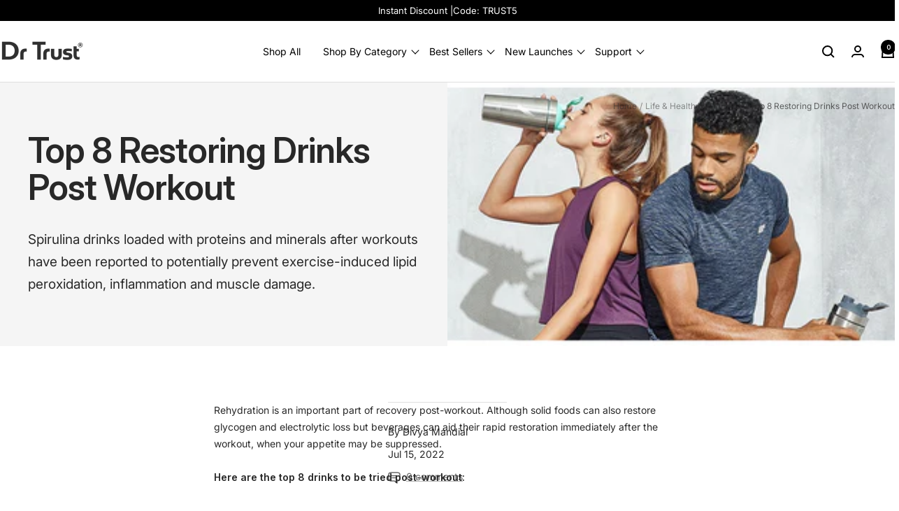

--- FILE ---
content_type: text/html; charset=utf-8
request_url: https://drtrust.in/blogs/life-health-drtrust/top-7-restoring-drinks-post-workout
body_size: 44585
content:
<!doctype html><html class="no-js" lang="en" dir="ltr">
  <head>
 
<script type="text/javascript">
  // * Theme file for custom changes
  try {
      // * Listening for the event "zecpeThemeScriptLoaded" on the document and executing the code
      window.zecpeCustomCode = function (){
        // * Custom code goes here
      }
  } catch (err) {
      console.log(err)
  }
    // * Adding the touchmove event listener and preventing the propagation if zecpe checkout is initiated
    try {
    document.addEventListener(
      "touchmove",
      (e) => {
        if (window.isZecpeCheckoutInitiated) {
          e.stopPropagation();
          e.stopImmediatePropagation();
        }
      },
      true
    );
  } catch (err) {
    console.log(
      `Error in adding touchmove event listener :: ${err?.message}`
    );
  }
</script>

<script>
  
  window.storeShopifyDomain = "drtrust.myshopify.com";
  window.Shopify = {
    ...window.Shopify,
    shop: storeShopifyDomain,
  };
  window.onload = () => {
    let shopifyObjectDomain = window?.Shopify?.shop;
    if (!window.Shopify.shop || !Shopify.shop.includes("myshopify.com")) {
      window.Shopify = {
        ...window.Shopify,
        shop: shopifyObjectDomain,
      };
    }
  };
  window.triggerSentry = (message) => {
  try {
    message = `[theme-script] :: ${message} :: ${window.location.href}`;
    fetch(`${window.zecpeHostName}/api/utils/sentry`, {
      method: "POST",
      body: JSON.stringify({ message, type: "error", sentry: true }),
      headers: {
        "Content-Type": "application/json",
      },
    });
  } catch (err) {
    console.error(`Zecpe sentry error :: ${err?.message}`);
  }
};
window.zecpeCheckFunctionAndCall = function (func, ...args) {
  try {
    let button = args[0];
    // * Checking if button is a valid HTML element
    if (button instanceof HTMLElement) {
      if (button && button.children) {
        if (Array.from(button.children).length === 2) {
          Array.from(button.children)[0].style.display = "grid";
          Array.from(button.children)[1].style.display = "none";
        }
        button.disabled = true;
        button.style.cursor = "not-allowed";
        // * Re-enabling button after 6 seconds
        setTimeout(() => {
          if (Array.from(button.children).length === 2) {
            Array.from(button.children)[0].style.display = "none";
            Array.from(button.children)[1].style.display = "flex";
          }
          button.removeAttribute("disabled");
          button.style.cursor = "pointer";
        }, 6000);
      }
    }
    if (typeof window[func] === "function") {
      window[func](...args);
    } else {
      let isZecpeThemeScriptLoaded = false;
      let script = document.createElement("script");
      script.type = "text/javascript";
      script.src = "https://cdn.zecpe.com/payModal/themeScript.js";
      script.id = "zecpe-theme-script";
      document.getElementsByTagName("head")[0].appendChild(script);
      // * Wait for 2 seconds, if script is not loaded redirect to /cart/checkout
      setTimeout(() => {
        if (!isZecpeThemeScriptLoaded) {
          window.location.href = "/cart/checkout";
        }
      }, 2000);
      script.onload = function () {
        isZecpeThemeScriptLoaded = true;
        // * Triggering the custom code handler to overrwite the default code
        window.zecpeCustomCode();
        window[func](...args);
      };
    }
  } catch (err) {
    window.triggerSentry(`zecpeCheckFunctionAndCall :: ${err?.message}`);
  }
};
window.ZecpeCheckVariant = (element, formElement = null) => {
  try {
    let addToCartBtn = element.closest("button");
    if (
      addToCartBtn &&
      addToCartBtn.textContent?.trim()?.toLowerCase() === "add to cart" &&
      addToCartBtn.disabled
    ) {
      return;
    }
    let productForm = formElement || element.closest("form");

    if (productForm) {
      let formObject = new Object();
      let formEntries = new FormData(productForm).entries();
      if (formEntries) {
        for (let entry of formEntries) formObject[entry[0]] = entry[1];
      }
      if (!formObject.id) {
        console.log(`Zecpe :: Id not found in form object`);
        return;
      }
      HandleBuyNowZecpe(element, productForm);
      return;
    }
  } catch (err) {
    window.triggerSentry(`ZecpeCheckVariant :: ${err?.message}`);
  }
};


</script>

<script type="text/javascript">
try {
  const buttonInnerHTML = `<div id="lds-ring"><div>&nbsp;</div><div>&nbsp;</div><div>&nbsp;</div><div>&nbsp;</div></div>
              <span class="occ-btn-text" style="display : flex;align-items : center;justify-content : center;">
                { ButtonText }
              </span>`;

  const checkoutButtonElementTypes = ["BUTTON", "A", "INPUT"];
  const checkoutButtonAllowedText = ["checkout", "placeorder"];
  const buyNowButtonAllowedText = ["buynow", "buyitnow"];

  document.addEventListener(
    "click",
    (e) => {
      try {
        let clickTarget = e.target;
        if (typeof clickTarget?.closest === "function") {
          clickTarget = clickTarget.closest(".zecpe-btn");
        }
        if (
          clickTarget?.classList?.contains("zecpe-btn") &&
          clickTarget?.dataset?.function
        ) {
          let checkoutBtn = clickTarget;
          let functionToBeInvoked = checkoutBtn.dataset.function;
          // * Replacing the button innerHTML with buttonInnerHTML
          checkoutBtn.innerHTML = buttonInnerHTML.replace(
            "{ ButtonText }",
            checkoutBtn.innerHTML.trim()
          );
          checkoutBtn.classList.add("zecpe-btn-clicked");

          // * Stopping the event propagation
          e.preventDefault();
          e.stopPropagation();
          e.stopImmediatePropagation();
          if (window.zecpeCheckFunctionAndCall) {
            window.zecpeCheckFunctionAndCall(functionToBeInvoked, checkoutBtn);
          } else {
            window.location.href = "/cart/checkout";
          }
        }
      } catch (err) {
        window.triggerSentry(
          `Error in click event listener :: ${err?.message}`
        );
      }
    },
    true
  );

  window.ZecpeCheckoutEventListenerHandler = (
    checkoutBtn,
    functionToBeInvoked
  ) => {
    try {
      // * If element is Anchor tag, then checking if it has a valid href attribute, if yes return
      if (
        checkoutBtn.nodeName === "A" &&
        checkoutBtn?.href?.length &&
        !checkoutBtn?.href?.includes("checkout")
      ) {
        return;
      }
      // * Checking if button has zecpe-btn class
      if (!checkoutBtn.classList.contains("zecpe-btn")) {
        // * Checking if checkoutBtn is input tag
        if (checkoutBtn.nodeName === "INPUT") {
          // * Changing the checkoutBtn to a button tag
          const newCheckoutBtn = document.createElement("button");
          newCheckoutBtn.innerHTML = checkoutBtn.value;
          // * Apply all styles to the new button
          if (window.getComputedStyle) {
            const styles = window.getComputedStyle(checkoutBtn);
            for (let i = 0; i < styles.length; i++) {
              const style = styles[i];
              newCheckoutBtn.style[style] = styles.getPropertyValue(style);
            }
          }

          // * Assigning the same attributes to the new button
          for (let i = 0; i < checkoutBtn.attributes.length; i++) {
            newCheckoutBtn.setAttribute(
              checkoutBtn.attributes[i].name,
              checkoutBtn.attributes[i].value
            );
          }
          if (checkoutBtn?.parentNode) {
            checkoutBtn.parentNode.insertBefore(newCheckoutBtn, checkoutBtn);
            checkoutBtn.parentNode.removeChild(checkoutBtn);
            checkoutBtn = newCheckoutBtn;
          }
        }
        // * Adding zecpe-btn class to the button
        checkoutBtn.classList.add("zecpe-btn");
        let eventCaptured = false;
        checkoutBtn.type = "button";
        checkoutBtn.setAttribute("data-function", functionToBeInvoked);
      }
    } catch (err) {
      window.triggerSentry(
        `Error in ZecpeCheckoutEventListenerHandler :: ${err?.message}`
      );
    }
  };
  const automateThemeSetup = () => {
    try {
      if (window.zecpeAutomatedThemeSetupDone) return;
      window.zecpeAutomatedThemeSetupDone = true;
      // * Adding mutation observer to handle the case when the checkout button is added dynamically
      // * select the node to observe for mutations (in this case, the body element)
      const targetNode = document.querySelector("body");

      // create a new instance of the MutationObserver
      const observer = new MutationObserver(function (mutationsList) {
        // loop through each mutation that has occurred
        for (let mutation of mutationsList) {
          // check if any nodes have been added
          if (mutation.type === "childList" || mutation.type === "attributes") {
            // * Function to add event listener to the node
            const addEventListener = (node) => {
              // check if the node is a button with textContent "Checkout"
              if (
                checkoutButtonElementTypes.includes(node.nodeName) &&
                (checkoutButtonAllowedText.some((text) =>
                  node.textContent
                    ?.replace(/\s/g, "")
                    ?.toLowerCase()
                    ?.includes(text)
                ) ||
                  checkoutButtonAllowedText.some((text) =>
                    node.value
                      ?.replace(/\s/g, "")
                      ?.toLowerCase()
                      ?.includes(text)
                  ))
              ) {
                // * perform any necessary action
                ZecpeCheckoutEventListenerHandler(node, "handleOcc");
              } else if (
                checkoutButtonElementTypes.includes(node.nodeName) &&
                (buyNowButtonAllowedText.some((text) =>
                  node.textContent
                    ?.replace(/\s/g, "")
                    ?.toLowerCase()
                    ?.includes(text)
                ) ||
                  buyNowButtonAllowedText.some((text) =>
                    node.value
                      ?.replace(/\s/g, "")
                      ?.toLowerCase()
                      ?.includes(text)
                  ))
              ) {
                // * perform any necessary action
                ZecpeCheckoutEventListenerHandler(node, "ZecpeCheckVariant");
              }
            };

            // * Checking if the mutation is of type attributes and the attribute is class
            if (
              mutation.type === "attributes" &&
              mutation.attributeName === "class"
            ) {
              let node = mutation.target;
              // * Checking if the node is a button or anchor tag or input tag
              if (
                node.nodeName === "BUTTON" ||
                node.nodeName === "A" ||
                node.nodeName === "INPUT"
              ) {
                addEventListener(node);
              }
            }

            // loop through each added node
            for (let node of mutation.addedNodes) {
              // * Getting all the buttons and anchor tags from node and checking if the node itself is a button or anchor tag
              if (typeof node?.querySelectorAll !== "function") continue;
              let nodes = node.querySelectorAll("button, a, input");
              if (
                node &&
                (node.nodeName === "BUTTON" ||
                  node.nodeName === "A" ||
                  node.nodeName === "INPUT")
              ) {
                nodes = [node, ...nodes];
              }

              for (let node of nodes) {
                addEventListener(node);
              }
            }
          }
        }
      });

      // * configure the observer to watch for childList mutations and subtree mutations
      const observerConfig = {
        childList: true,
        subtree: true,
        attributes: true,
      };

      // * start observing the target node for mutations
      if (targetNode) {
        observer.observe(targetNode, observerConfig);
      }

      // * Code to get all the buttons that have Checkout text on them
      let checkoutButtons = Array.from(
        document.querySelectorAll("button, a, input")
      ).filter((button) => {
        if (button.nodeName === "INPUT") {
          const buttonText = button.value.replace(/\s/g, "").toLowerCase();
          return checkoutButtonAllowedText.some((text) =>
            buttonText?.includes(text)
          );
        } else {
          const buttonText = button.textContent
            .replace(/\s/g, "")
            .toLowerCase();
          return checkoutButtonAllowedText.some((text) =>
            buttonText?.includes(text)
          );
        }
      });

      if (checkoutButtons.length) {
        checkoutButtons.forEach((checkoutBtn) => {
          ZecpeCheckoutEventListenerHandler(checkoutBtn, "handleOcc");
        });
      }
      let buyNowButtons = Array.from(
        document.querySelectorAll("button, a, input")
      ).filter((button) => {
        // Checking if button is input type
        if (button.nodeName === "INPUT") {
          const buttonText = button.value.replace(/\s/g, "").toLowerCase();
          return buyNowButtonAllowedText.some((text) =>
            buttonText?.includes(text)
          );
        } else {
          const buttonText = button.textContent
            .replace(/\s/g, "")
            .toLowerCase();
          return buyNowButtonAllowedText.some((text) =>
            buttonText?.includes(text)
          );
        }
      });
      if (buyNowButtons.length) {
        buyNowButtons.forEach((buyNowBtn) => {
          ZecpeCheckoutEventListenerHandler(buyNowBtn, "ZecpeCheckVariant");
        });
      }
    } catch (err) {
      window.triggerSentry(`Error in automateThemeSetup :: ${err?.message}`);
    }
  };
  window.addEventListener("DOMContentLoaded", automateThemeSetup);
  // window.addEventListener("load", automateThemeSetup);
} catch (err) {
  window.triggerSentry(
    `Error in doing automated theme setup :: ${err?.message}`
  );
}
</script>

<script async type="text/javascript">
    let themeScriptLoaded = false;
     // * Define a function to load the script with retries
  function loadScriptWithRetries(url, retries) {
    // * Checking if script is already loaded or retries are over
    if(retries <=0 || themeScriptLoaded) return;
    // * Creating a new script element
    let script = document.createElement('script');
    script.type = 'text/javascript';
    script.src = url;
    script.id = "zecpe-theme-script";
    script.async = true;
    script.onload = function() {
      // * Script loaded successfully
      themeScriptLoaded = true;
      // * Triggering the custom code handler to overrwite the default code
       window.zecpeCustomCode();
    };

    // * Append the script to the document head
    document.head.appendChild(script);

    // * Retrying after 2 seconds
    setTimeout(function() {
      loadScriptWithRetries(url, retries - 1);
    }, 2000);
  }
  // * Call the loadScriptWithRetries function with the script URL and retries count
  loadScriptWithRetries('https://cdn.zecpe.com/payModal/themeScript.js', 3);
</script>

<style>
  #occ-payment-loader {
    width: 40px;
    height: 40px;
    margin: auto !important;
    color: #000 !important;
    background: linear-gradient(currentColor 0 0), linear-gradient(currentColor 0 0), linear-gradient(currentColor 0 0), linear-gradient(currentColor 0 0);
    background-size: 21px 21px;
    background-repeat: no-repeat;
    animation: sh5 1.5s infinite cubic-bezier(0.3, 1, 0, 1);
  }
  @keyframes sh5 {
    0% {
      background-position: 0 0, 100% 0, 100% 100%, 0 100%;
    }
    33% {
      background-position: 0 0, 100% 0, 100% 100%, 0 100%;
      width: 60px;
      height: 60px;
    }
    66% {
      background-position: 100% 0, 100% 100%, 0 100%, 0 0;
      width: 60px;
      height: 60px;
    }
    100% {
      background-position: 100% 0, 100% 100%, 0 100%, 0 0;
    }
  }

  #occ-payment-loader-container {
    min-height: 60px;
    height: 60px;
    display: grid;
    place-items: center;
  }
  .zecpe-btn-clicked::after, .zecpe-btn-clicked::before {
    content : "" !important;
  }
  #zecpe-overlay {
    display: grid;
    position: fixed;
    top: 0;
    place-items: center;
    left: 0;
    z-index: 99999999999999;
    justify-content: center;
    align-items: center;
    width: 100vw;
    height: 100vh;
    background: #fff;
  }

  #zecpe-btn-text {
    line-height: 18px;
    text-align: left;
  }

  #zecpe-btn-header {
    font-weight: 600;
  }
  #zecpe-btn-desc {
    font-weight: 600;
    font-size: 11px;
  }
  #zecpe-arrow-icon {
    display: inline
  }

  .zecpe-buy-now {
    background: #000;
    width: 100%;
    font-weight: 700;
    text-transform: uppercase;
    letter-spacing: 0.3em;
    font-size: 13px;
    font-family: Montserrat, sans-serif;
    color: #fff;
    height: 46px;
    max-height: 46px;
    position: relative;
  }
  #lds-ring {
    display: none;
    position : relative;
    width: 100%;
    height: 30px;
    place-items: center;
    text-align: center;
    max-height: 100%;
  }
  #lds-ring div {
    box-sizing: border-box;
    display: block;
    width: 24px;
    position : absolute;
    height: 24px;
    margin: 3px;
    border: 3px solid #fff;
    border-radius: 50%;
    animation: lds-ring 1.2s cubic-bezier(0.5, 0, 0.5, 1) infinite;
    border-color: #fff transparent transparent transparent;
  }
  #lds-ring div:nth-child(1) {
    animation-delay: -0.45s;
  }
  #lds-ring div:nth-child(2) {
    animation-delay: -0.3s;
  }
  #lds-ring div:nth-child(3) {
    animation-delay: -0.15s;
  }
  @keyframes lds-ring {
    0% {
      transform: rotate(0deg);
    }
    100% {
      transform: rotate(360deg);
    }
  }
  @media only screen and (max-width: 768px) {
    .zecpe-buy-now {
      font-size: 11px;
    }
    #zecpe-btn-header {
      font-size: 14px
    }
    #zecpe-arrow-icon {
      display: none
    }
    #zecpe-btn-text {
      font-size: 14px;
    }
    #zecpe-btn-desc {
      font-size: 7px;
    }
  }
</style>


    <script type="text/javascript">
    (function(c,l,a,r,i,t,y){
        c[a]=c[a]||function(){(c[a].q=c[a].q||[]).push(arguments)};
        t=l.createElement(r);t.async=1;t.src="https://www.clarity.ms/tag/"+i;
        y=l.getElementsByTagName(r)[0];y.parentNode.insertBefore(t,y);
    })(window, document, "clarity", "script", "nigyoyd35l");
    </script>


    <meta charset="utf-8">
    <meta name="viewport" content="width=device-width, initial-scale=1.0, height=device-height, minimum-scale=1.0, maximum-scale=1.0">
    <meta name="theme-color" content="#ffffff">

    <title>Top 8 Restoring Drinks Post Workout</title><meta name="description" content="Rehydration is an important part of recovery post-workout. Although solid foods can also restore glycogen and electrolytic loss but beverages can aid their rapid restoration immediately after the workout, when your appetite may be suppressed. Here are the top 8 drinks to be tried post-workout: 1. Electrolytic Drink Aft"><link rel="canonical" href="https://drtrust.in/blogs/life-health-drtrust/top-7-restoring-drinks-post-workout"><link rel="shortcut icon" href="//drtrust.in/cdn/shop/files/Copy_of_LTD_1_a5890197-20f5-4589-81ce-8fdaac7ad001.png?v=1760426922&width=96" type="image/png"><link rel="preconnect" href="https://cdn.shopify.com">
    <link rel="dns-prefetch" href="https://productreviews.shopifycdn.com">
    <link rel="dns-prefetch" href="https://www.google-analytics.com"><link rel="preconnect" href="https://fonts.shopifycdn.com" crossorigin><link rel="preload" as="style" href="//drtrust.in/cdn/shop/t/73/assets/theme.css?v=128474107490950705461761551134">
    <link rel="preload" as="script" href="//drtrust.in/cdn/shop/t/73/assets/vendor.min.js?v=22235937459000602331759145278">
    <link rel="preload" as="script" href="//drtrust.in/cdn/shop/t/73/assets/theme.js?v=13336148083894211201760682920"><meta property="og:type" content="article">
  <meta property="og:title" content="Top 8 Restoring Drinks Post Workout"><meta property="og:image" content="http://drtrust.in/cdn/shop/articles/Banner_1_4.jpg?v=1657860220&width=1024">
  <meta property="og:image:secure_url" content="https://drtrust.in/cdn/shop/articles/Banner_1_4.jpg?v=1657860220&width=1024">
  <meta property="og:image:width" content="1420">
  <meta property="og:image:height" content="374"><meta property="og:description" content="Rehydration is an important part of recovery post-workout. Although solid foods can also restore glycogen and electrolytic loss but beverages can aid their rapid restoration immediately after the workout, when your appetite may be suppressed. Here are the top 8 drinks to be tried post-workout: 1. Electrolytic Drink Aft"><meta property="og:url" content="https://drtrust.in/blogs/life-health-drtrust/top-7-restoring-drinks-post-workout">
<meta property="og:site_name" content="Dr Trust"><meta name="twitter:card" content="summary"><meta name="twitter:title" content="Top 8 Restoring Drinks Post Workout">
  <meta name="twitter:description" content="Spirulina drinks loaded with proteins and minerals after workouts have been reported to potentially prevent exercise-induced lipid peroxidation, inflammation and muscle damage."><meta name="twitter:image" content="https://drtrust.in/cdn/shop/articles/Banner_1_4.jpg?v=1657860220&width=1200">
  <meta name="twitter:image:alt" content="Top 8 Restoring Drinks Post Workout">
    <script type="application/ld+json">{"@context":"http:\/\/schema.org\/","@id":"\/blogs\/life-health-drtrust\/top-7-restoring-drinks-post-workout#article","@type":"Article","mainEntityOfPage":{"@type":"WebPage","@id":"https:\/\/drtrust.in\/blogs\/life-health-drtrust\/top-7-restoring-drinks-post-workout"},"articleBody":"Rehydration is an important part of recovery post-workout. Although solid foods can also restore glycogen and electrolytic loss but beverages can aid their rapid restoration immediately after the workout, when your appetite may be suppressed.\nHere are the top 8 drinks to be tried post-workout:\n1. Electrolytic Drink\n\nAfter an intense workout session, the sweat losses can be sufficient to create excessive water and electrolytic imbalance in the body. This imbalance of sodium, chloride, potassium, magnesium, and calcium can be restored with an electrolytic drink that can be:\n\nA glass of Coconut water\nA glass of Watermelon juice\nA glass of diluted carbonated apple juice\nA Ready to drink Electrolyte infused water\n\n2. Spirulina Smoothie\n\nSpirulina supplementation has been reported to potentially prevent exercise-induced lipid peroxidation, inflammation and muscle damage.\nSpirulina is a variety of edible algae rich in proteins, vitamins, minerals and iron.  \nIt is recommended especially for hard trainers who are not able to achieve the recommended antioxidant dietary intake.\nIt lowers oxidative stress, inflammation, and muscle damage, and helps to reduce performance losses and accelerate recovery after an intense workout.1\nJust add spirulina powder to your smoothie, juice, or simply a glass of warm water after your workout.\nHere’s a simple recipe for a Green Spirulina Smoothie:\nIngredients:\n1 chopped banana, ½ chopped cucumber, ½ cup spinach, 1 cup coconut milk, 1 tablespoon Spirulina powder\nHow to make it?\nStep 1: Blend banana, cucumber, spinach, coconut milk and spirulina powder in a blender jar to make a creamy smooth paste.\nStep 2: Garnish it with berries and granola and have this smoothie after your muscles training.\n3. Vegetable Smoothie \n\nA colorful tempting homemade vegetable smoothie loaded with vitamins, minerals, and antioxidants post-workout will replenish, detoxify and satisfy your post-workout hunger. \nTo make a healthy vegetable smoothie, blend all the colorful vegetables of your choice along with a small number of sweet flavor fruits such as apple, mango or banana. Add a few drops of lemon and mint leaves to boost the flavor.\nHere's a simple recipe for a vegetable smoothie:\nIngredients:\nA hand full of chopped spinach, 1 banana, 1\/2 chopped avocado,1 chopped mango, 1 cup milk (any of your choice)\nHow to make it?\nStep 1: Blend the ingredients in a blending jar to make a rich green smoothie.\nStep 2: Garnish it with hemp seeds or chia seeds and have it after your exercise.\n4. Unsweetened Green tea\/Black tea\n\nA cup of hot brewing green tea can offer you much more than you expect. Apart from reducing cholesterol, body fat, blood pressure, and improved body mass index, a cup of green tea also exerts positive effects on muscle recovery after strenuous exercise. 2\nA typical cup of green tea contains 50–100 mg of catechins and 30–40 mg of caffeine which can soothe you after a hard session. \nA consistent cup of green tea after a workout can also help maintain weight too after a period of weight loss.\nLikewise, a brewing cup of black tea also promotes recovery by lowering oxidative stress, inflammation, muscle damage, muscle soreness, or loss of strength after a high-intensity workout.3\n\nThe antioxidant and anti-inflammatory properties of theaflavins in black tea reduce oxidative stress and inflammation after physical training.4\n5. Unsweetened Chocolate milk\n\nCarbohydrate–electrolyte drinks such as chocolate milk are among the most common drinks to replenish fluid and electrolyte losses and restore carbohydrate reserves after a workout.6\nChocolate milk for recovery has prompted a study of the antioxidant properties that cocoa and carbohydrate in the drink provides.\nIt is reported that arginine, an amino acid in cocoa, and carbohydrate in milk together increase insulin secretion 5 times as much compared to carbohydrate or arginine alone. \nThis can magnify insulin response without creating gastrointestinal distress.7\nSo,  a glass of unsweetened chocolate milk can effectively reduce your fatigue if you wish to get going with reps.\n6. Low-Alcoholic Beer \n\nBeer has a previous association with sports. On an easy note, sportsmen consumed beer as a ritual for their victory celebrations.\nInterestingly, low alcoholic beer with an alcohol content of 1% or 2% or a non-alcoholic beer is reported to have rehydrating potential in comparison to beer with an alcohol content of 4% which can positively delay the recovery and increase urinary losses.9\n7. Beetroot Juice\n\nBeetroot juice is reported with the presence of inorganic nitrate that reduces the oxygen cost of moderate workouts and enhances the tolerance to high-intensity workouts.8\nAmong 0.5 Lt beetroot juice and 0.5 Lt black currant juice, beetroot juice can significantly increase the time to exhaustion during and after workouts.\n8. Protein Shake\nA healthy homemade protein shake before or after resistance training will improve the body's glycogen replenishment, rebuild your muscles and enhance satiety.\nHere are 2 super quick recipes for homemade protein shakes:\n1. Peanut Butter-Banana Protein Shake\n\nIngredients: \n2 medium-sized bananas, 2 tablespoons peanut butter, 2 cups Greek yogurt, ½ cup full-fat milk\/soy milk,1 tablespoon chia seeds, ½ tsp Cocoa powder\nHow to Prepare? \nStep1. Blend bananas, yogurt, milk, Cocoa powder and peanut butter in a blending jar to make a thick smoothie.\nStep 2. Garnish with chia seeds and cocoa powder and enjoy it post workout.\n2. Mango-Almond Milk Protein Shake\n\nIngredients:\n1cup chopped Alphonso mango, 1 cup almond milk,10 cashew nuts,2 tablespoons chia seeds,1 cup chilled Greek yogurt\nHow to Prepare?\nStep 1. Blend chopped mango, milk, and chilled yogurt in a jar to make a thick smoothie.\nStep 2. Garnish with chia seeds and enjoy it after a strenuous workout.\nAlso, connect to DrTrust360 Health plans to get your diet plan customized according to your workout and know more interesting diet hacks. Our nutritionist will guide you with choicest meals to maximize you workout outputs.\nKnow What to eat before, during, and after a workout?","headline":"Top 8 Restoring Drinks Post Workout","description":"Spirulina drinks loaded with proteins and minerals after workouts have been reported to potentially prevent exercise-induced lipid peroxidation, inflammation and muscle damage.","image":"https:\/\/drtrust.in\/cdn\/shop\/articles\/Banner_1_4.jpg?v=1657860220\u0026width=1920","datePublished":"2022-07-14T17:58:05+05:30","dateModified":"2022-07-15T12:53:46+05:30","author":{"@type":"Person","name":"Divya Mandial"},"publisher":{"@type":"Organization","name":"Dr Trust"}}</script><script type="application/ld+json">
  {
    "@context": "https://schema.org",
    "@type": "BreadcrumbList",
    "itemListElement": [{
        "@type": "ListItem",
        "position": 1,
        "name": "Home",
        "item": "https://drtrust.in"
      },{
            "@type": "ListItem",
            "position": 2,
            "name": "Life \u0026 Health by Dr Trust",
            "item": "https://drtrust.in/blogs/life-health-drtrust"
          }, {
            "@type": "ListItem",
            "position": 3,
            "name": "Life \u0026 Health by Dr Trust",
            "item": "https://drtrust.in/blogs/life-health-drtrust/top-7-restoring-drinks-post-workout"
          }]
  }
</script>
    <link rel="preload" href="//drtrust.in/cdn/fonts/inter/inter_n6.771af0474a71b3797eb38f3487d6fb79d43b6877.woff2" as="font" type="font/woff2" crossorigin><link rel="preload" href="//drtrust.in/cdn/fonts/inter/inter_n4.b2a3f24c19b4de56e8871f609e73ca7f6d2e2bb9.woff2" as="font" type="font/woff2" crossorigin><style>
  /* Typography (heading) */
  @font-face {
  font-family: Inter;
  font-weight: 600;
  font-style: normal;
  font-display: swap;
  src: url("//drtrust.in/cdn/fonts/inter/inter_n6.771af0474a71b3797eb38f3487d6fb79d43b6877.woff2") format("woff2"),
       url("//drtrust.in/cdn/fonts/inter/inter_n6.88c903d8f9e157d48b73b7777d0642925bcecde7.woff") format("woff");
}

@font-face {
  font-family: Inter;
  font-weight: 600;
  font-style: italic;
  font-display: swap;
  src: url("//drtrust.in/cdn/fonts/inter/inter_i6.3bbe0fe1c7ee4f282f9c2e296f3e4401a48cbe19.woff2") format("woff2"),
       url("//drtrust.in/cdn/fonts/inter/inter_i6.8bea21f57a10d5416ddf685e2c91682ec237876d.woff") format("woff");
}

/* Typography (body) */
  @font-face {
  font-family: Inter;
  font-weight: 400;
  font-style: normal;
  font-display: swap;
  src: url("//drtrust.in/cdn/fonts/inter/inter_n4.b2a3f24c19b4de56e8871f609e73ca7f6d2e2bb9.woff2") format("woff2"),
       url("//drtrust.in/cdn/fonts/inter/inter_n4.af8052d517e0c9ffac7b814872cecc27ae1fa132.woff") format("woff");
}

@font-face {
  font-family: Inter;
  font-weight: 400;
  font-style: italic;
  font-display: swap;
  src: url("//drtrust.in/cdn/fonts/inter/inter_i4.feae1981dda792ab80d117249d9c7e0f1017e5b3.woff2") format("woff2"),
       url("//drtrust.in/cdn/fonts/inter/inter_i4.62773b7113d5e5f02c71486623cf828884c85c6e.woff") format("woff");
}

@font-face {
  font-family: Inter;
  font-weight: 600;
  font-style: normal;
  font-display: swap;
  src: url("//drtrust.in/cdn/fonts/inter/inter_n6.771af0474a71b3797eb38f3487d6fb79d43b6877.woff2") format("woff2"),
       url("//drtrust.in/cdn/fonts/inter/inter_n6.88c903d8f9e157d48b73b7777d0642925bcecde7.woff") format("woff");
}

@font-face {
  font-family: Inter;
  font-weight: 600;
  font-style: italic;
  font-display: swap;
  src: url("//drtrust.in/cdn/fonts/inter/inter_i6.3bbe0fe1c7ee4f282f9c2e296f3e4401a48cbe19.woff2") format("woff2"),
       url("//drtrust.in/cdn/fonts/inter/inter_i6.8bea21f57a10d5416ddf685e2c91682ec237876d.woff") format("woff");
}

:root {--heading-color: 40, 40, 40;
    --text-color: 40, 40, 40;
    --background: 255, 255, 255;
    --secondary-background: 245, 245, 245;
    --border-color: 223, 223, 223;
    --border-color-darker: 169, 169, 169;
    --success-color: 46, 158, 123;
    --success-background: 213, 236, 229;
    --error-color: 222, 42, 42;
    --error-background: 253, 240, 240;
    --primary-button-background: 40, 40, 40;
    --primary-button-text-color: 255, 255, 255;
    --secondary-button-background: 243, 255, 52;
    --secondary-button-text-color: 40, 40, 40;
    --product-star-rating: 246, 164, 41;
    --product-on-sale-accent: 222, 42, 42;
    --product-sold-out-accent: 111, 113, 155;
    --product-custom-label-background: 64, 93, 230;
    --product-custom-label-text-color: 255, 255, 255;
    --product-custom-label-2-background: 243, 255, 52;
    --product-custom-label-2-text-color: 0, 0, 0;
    --product-low-stock-text-color: 222, 42, 42;
    --product-in-stock-text-color: 46, 158, 123;
    --loading-bar-background: 40, 40, 40;

    /* We duplicate some "base" colors as root colors, which is useful to use on drawer elements or popover without. Those should not be overridden to avoid issues */
    --root-heading-color: 40, 40, 40;
    --root-text-color: 40, 40, 40;
    --root-background: 255, 255, 255;
    --root-border-color: 223, 223, 223;
    --root-primary-button-background: 40, 40, 40;
    --root-primary-button-text-color: 255, 255, 255;

    --base-font-size: 14px;
    --heading-font-family: Inter, sans-serif;
    --heading-font-weight: 600;
    --heading-font-style: normal;
    --heading-text-transform: normal;
    --text-font-family: Inter, sans-serif;
    --text-font-weight: 400;
    --text-font-style: normal;
    --text-font-bold-weight: 600;

    /* Typography (font size) */
    --heading-xxsmall-font-size: 10px;
    --heading-xsmall-font-size: 10px;
    --heading-small-font-size: 11px;
    --heading-large-font-size: 32px;
    --heading-h1-font-size: 32px;
    --heading-h2-font-size: 24px;
    --heading-h3-font-size: 24px;
    --heading-h4-font-size: 22px;
    --heading-h5-font-size: 18px;
    --heading-h6-font-size: 16px;

    /* Control the look and feel of the theme by changing radius of various elements */
    --button-border-radius: 0px;
    --block-border-radius: 0px;
    --block-border-radius-reduced: 0px;
    --color-swatch-border-radius: 100%;

    /* Button size */
    --button-height: 42px;
    --button-small-height: 40px;

    /* Form related */
    --form-input-field-height: 48px;
    --form-input-gap: 16px;
    --form-submit-margin: 24px;

    /* Product listing related variables */
    --product-list-block-spacing: 32px;

    /* Video related */
    --play-button-background: 255, 255, 255;
    --play-button-arrow: 40, 40, 40;

    /* RTL support */
    --transform-logical-flip: 1;
    --transform-origin-start: left;
    --transform-origin-end: right;

    /* Other */
    --zoom-cursor-svg-url: url(//drtrust.in/cdn/shop/t/73/assets/zoom-cursor.svg?v=39908859784506347231759145278);
    --arrow-right-svg-url: url(//drtrust.in/cdn/shop/t/73/assets/arrow-right.svg?v=40046868119262634591759145278);
    --arrow-left-svg-url: url(//drtrust.in/cdn/shop/t/73/assets/arrow-left.svg?v=158856395986752206651759145278);

    /* Some useful variables that we can reuse in our CSS. Some explanation are needed for some of them:
       - container-max-width-minus-gutters: represents the container max width without the edge gutters
       - container-outer-width: considering the screen width, represent all the space outside the container
       - container-outer-margin: same as container-outer-width but get set to 0 inside a container
       - container-inner-width: the effective space inside the container (minus gutters)
       - grid-column-width: represents the width of a single column of the grid
       - vertical-breather: this is a variable that defines the global "spacing" between sections, and inside the section
                            to create some "breath" and minimum spacing
     */
    --container-max-width: 1300px;
    --container-gutter: 24px;
    --container-max-width-minus-gutters: calc(var(--container-max-width) - (var(--container-gutter)) * 2);
    --container-outer-width: max(calc((100vw - var(--container-max-width-minus-gutters)) / 2), var(--container-gutter));
    --container-outer-margin: var(--container-outer-width);
    --container-inner-width: calc(100vw - var(--container-outer-width) * 2);

    --grid-column-count: 10;
    --grid-gap: 24px;
    --grid-column-width: calc((100vw - var(--container-outer-width) * 2 - var(--grid-gap) * (var(--grid-column-count) - 1)) / var(--grid-column-count));

    --vertical-breather: 48px;
    --vertical-breather-tight: 48px;

    /* Shopify related variables */
    --payment-terms-background-color: #ffffff;
  }

  @media screen and (min-width: 741px) {
    :root {
      --container-gutter: 40px;
      --grid-column-count: 20;
      --vertical-breather: 64px;
      --vertical-breather-tight: 64px;

      /* Typography (font size) */
      --heading-xsmall-font-size: 11px;
      --heading-small-font-size: 12px;
      --heading-large-font-size: 48px;
      --heading-h1-font-size: 48px;
      --heading-h2-font-size: 36px;
      --heading-h3-font-size: 30px;
      --heading-h4-font-size: 22px;
      --heading-h5-font-size: 18px;
      --heading-h6-font-size: 16px;

      /* Form related */
      --form-input-field-height: 52px;
      --form-submit-margin: 32px;

      /* Button size */
      --button-height: 52px;
      --button-small-height: 44px;
    }
  }

  @media screen and (min-width: 1200px) {
    :root {
      --vertical-breather: 80px;
      --vertical-breather-tight: 64px;
      --product-list-block-spacing: 48px;

      /* Typography */
      --heading-large-font-size: 58px;
      --heading-h1-font-size: 50px;
      --heading-h2-font-size: 44px;
      --heading-h3-font-size: 32px;
      --heading-h4-font-size: 26px;
      --heading-h5-font-size: 22px;
      --heading-h6-font-size: 16px;
    }
  }

  @media screen and (min-width: 1600px) {
    :root {
      --vertical-breather: 90px;
      --vertical-breather-tight: 64px;
    }
  }
</style>
    <script>
  // This allows to expose several variables to the global scope, to be used in scripts
  window.themeVariables = {
    settings: {
      direction: "ltr",
      pageType: "article",
      cartCount: 0,
      moneyFormat: "₹{{amount}}",
      moneyWithCurrencyFormat: "₹{{amount}}",
      showVendor: false,
      discountMode: "percentage",
      currencyCodeEnabled: false,
      cartType: "drawer",
      cartCurrency: "INR",
      mobileZoomFactor: 2.5,
      price_threshhold1: 1299,
      free_item1: {"id":7041890222126,"title":"Dr Trust USA Epsomax Pain Relief Body Wash (100ml) [Free Gift]","handle":"dr-trust-usa-epsomax-pain-relief-body-wash-with-epsom-salt-100ml-1401","description":"\u003cp\u003e\u003ciframe title=\"YouTube video player\" src=\"https:\/\/www.youtube.com\/embed\/tkFgMaXpFe8\" height=\"315\" width=\"560\" allowfullscreen=\"\" allow=\"accelerometer; autoplay; clipboard-write; encrypted-media; gyroscope; picture-in-picture; web-share\" frameborder=\"0\"\u003e\u003c\/iframe\u003e\u003c\/p\u003e\n\u003cp\u003e\u003cstrong\u003eIn The Box:\u003c\/strong\u003e 1 Bottle (100ml)\u003c\/p\u003e\n\u003cp\u003e\u003cstrong\u003e\u003cb\u003eFull Body Aches \u0026amp; Pains Relief Wash\u003c\/b\u003e\u003c\/strong\u003e\u003c\/p\u003e\n\u003cp\u003eDr Trust EpsoMAX is made with pure Epsom Salt (Magnesium Sulfate) that helps to relieve sore muscles, reduce inflammation, ease soreness, improve circulation and detoxify the skin and body. When dissolved in warm bathing water, it soaks away all kinds of aches and inflammation before and after exercise and a hard-working day.\u003c\/p\u003e\n\u003cp\u003e\u003cstrong\u003e\u003cb\u003eFormulated with Pure Epsom Salt\u003c\/b\u003e\u003c\/strong\u003e\u003c\/p\u003e\n\u003cp\u003eEpsom salt (key ingredient), the key ingredient is a magnesium sulfate compound that breaks down into magnesium and sulfate when placed in water. Both these minerals get absorbed into muscles through the skin when you soak in or take bath. This body wash may help reduce swelling and pain from various reasons like arthritis and fibromyalgia.\u003c\/p\u003e\n\u003cp\u003e\u003cstrong\u003e\u003cb\u003eNutrient-rich Blend \u003c\/b\u003e\u003c\/strong\u003e\u003c\/p\u003e\n\u003cp\u003eScientifically proven formula is enriched with lavender, olive oil, Aloe vera, and many other natural ingredients to encourage relaxation of body and mind for total rejuvenation. It washes away soreness, aches \u0026amp; pains. While regular use can help keep you active by making your muscles relaxed and skin hydrated.\u003c\/p\u003e\n\u003cp\u003e\u003cstrong\u003e\u003cb\u003eDermatologist Tested \u003c\/b\u003e\u003c\/strong\u003e\u003c\/p\u003e\n\u003cp\u003eOur dermatologically tested Epsom salt full body wash formula is chemical, dye, paraben and any other harmful ingredient free. It is safe for all skin types and makes you ready to better face your day. Store it in a cool and dry place for long-time use.\u003c\/p\u003e\n\u003cp\u003e\u003cstrong\u003e\u003cb\u003eEasy To Use Packing\u003c\/b\u003e\u003c\/strong\u003e\u003c\/p\u003e\n\u003cp\u003eIt is packed in a 300 ml bottle with an easy pump dispenser. Apply a small amount of body wash to your hands, or sponge and massage gently all over your body for ultra-moisture and total rejuvenation. Or, add a few drops of Epsomax in the bathtub filled with warm water and soak for 10-15 min for effective results.\u003c\/p\u003e\n\u003cp\u003eAre you ready to revamp your washing routine? Choose Dr Trust EpsoMAX Body to wash and you won’t be disappointed as it comes with the goodness of Epsom salt (the main ingredient) and other natural ingredients.  Enriched with pure Epsom salt, Lavender, Olive Oil, and Aloe vera to give you a soothing bath experience. Epsom salt bath promotes speedy recovery of muscle aches and soreness. Olive oil and aloe vera improve skin tone and retain the hydration levels of the body. While the aroma of lavender act as a natural remedy to improve sleep quality. It is the right pick for all those suffering from body soreness and pain after a hard day and workout. It is dermatologically tested, mineral oil-free, silicon-free, paraben-free, alcohol-free, color-free, cruelty-free, phthalates-free, natural \u0026amp; vegan for safe use. With regular use, you can rest easy knowing that this wash will treat all your body pain and help to prevent future ones.  Also, you need not worry about the wash drying out your skin as it is packed with hydrating and exfoliating ingredients including olive oil, Aloe vera, and many others.  \u003c\/p\u003e\n\u003cul\u003e\n\u003cli\u003eQuick muscle pain \u0026amp; aches relief\u003c\/li\u003e\n\u003cli\u003eSuper-powered formula enriched with pure Epsom Salt\u003c\/li\u003e\n\u003cli\u003eEase pain \u0026amp; relieve inflammation\u003c\/li\u003e\n\u003cli\u003ePerfect for all skin types\u003c\/li\u003e\n\u003cli\u003eDermatologically Tested\u003c\/li\u003e\n\u003cli\u003eComes in a 300 ml bottle\u003c\/li\u003e\n\u003cli\u003eLeaves your skin clean, soft \u0026amp; glowing\u003c\/li\u003e\n\u003c\/ul\u003e\n\u003c!----\u003e","published_at":"2025-11-24T17:31:53+05:30","created_at":"2024-05-31T10:03:16+05:30","vendor":"Dr Trust USA","type":"free_gift","tags":["_free_product: Free","_gift: Gift","Out of stock"],"price":100,"price_min":100,"price_max":100,"available":true,"price_varies":false,"compare_at_price":49900,"compare_at_price_min":49900,"compare_at_price_max":49900,"compare_at_price_varies":false,"variants":[{"id":40913206673454,"title":"Default Title","option1":"Default Title","option2":null,"option3":null,"sku":"BC00002","requires_shipping":true,"taxable":true,"featured_image":null,"available":true,"name":"Dr Trust USA Epsomax Pain Relief Body Wash (100ml) [Free Gift]","public_title":null,"options":["Default Title"],"price":100,"weight":0,"compare_at_price":49900,"inventory_quantity":-18109,"inventory_management":null,"inventory_policy":"deny","barcode":"","requires_selling_plan":false,"selling_plan_allocations":[]}],"images":["\/\/drtrust.in\/cdn\/shop\/files\/dr-trust-usa-pain-relief-body-wash-with-epsom-salt-relaxing-body-wash-31211767627822.jpg?v=1717130956"],"featured_image":"\/\/drtrust.in\/cdn\/shop\/files\/dr-trust-usa-pain-relief-body-wash-with-epsom-salt-relaxing-body-wash-31211767627822.jpg?v=1717130956","options":["Title"],"media":[{"alt":"Dr Trust USA free_gift Dr Trust USA Epsomax Pain relief Body Wash with Epsom Salt (100ml) 1401","id":23562143334446,"position":1,"preview_image":{"aspect_ratio":1.0,"height":2000,"width":2000,"src":"\/\/drtrust.in\/cdn\/shop\/files\/dr-trust-usa-pain-relief-body-wash-with-epsom-salt-relaxing-body-wash-31211767627822.jpg?v=1717130956"},"aspect_ratio":1.0,"height":2000,"media_type":"image","src":"\/\/drtrust.in\/cdn\/shop\/files\/dr-trust-usa-pain-relief-body-wash-with-epsom-salt-relaxing-body-wash-31211767627822.jpg?v=1717130956","width":2000},{"alt":null,"id":24576351010862,"position":2,"preview_image":{"aspect_ratio":1.333,"height":360,"width":480,"src":"\/\/drtrust.in\/cdn\/shop\/files\/preview_images\/hqdefault_e5d28f49-31e3-478b-84c0-756491276ec6.jpg?v=1759145308"},"aspect_ratio":1.77,"external_id":"tkFgMaXpFe8","host":"youtube","media_type":"external_video"}],"requires_selling_plan":false,"selling_plan_groups":[],"content":"\u003cp\u003e\u003ciframe title=\"YouTube video player\" src=\"https:\/\/www.youtube.com\/embed\/tkFgMaXpFe8\" height=\"315\" width=\"560\" allowfullscreen=\"\" allow=\"accelerometer; autoplay; clipboard-write; encrypted-media; gyroscope; picture-in-picture; web-share\" frameborder=\"0\"\u003e\u003c\/iframe\u003e\u003c\/p\u003e\n\u003cp\u003e\u003cstrong\u003eIn The Box:\u003c\/strong\u003e 1 Bottle (100ml)\u003c\/p\u003e\n\u003cp\u003e\u003cstrong\u003e\u003cb\u003eFull Body Aches \u0026amp; Pains Relief Wash\u003c\/b\u003e\u003c\/strong\u003e\u003c\/p\u003e\n\u003cp\u003eDr Trust EpsoMAX is made with pure Epsom Salt (Magnesium Sulfate) that helps to relieve sore muscles, reduce inflammation, ease soreness, improve circulation and detoxify the skin and body. When dissolved in warm bathing water, it soaks away all kinds of aches and inflammation before and after exercise and a hard-working day.\u003c\/p\u003e\n\u003cp\u003e\u003cstrong\u003e\u003cb\u003eFormulated with Pure Epsom Salt\u003c\/b\u003e\u003c\/strong\u003e\u003c\/p\u003e\n\u003cp\u003eEpsom salt (key ingredient), the key ingredient is a magnesium sulfate compound that breaks down into magnesium and sulfate when placed in water. Both these minerals get absorbed into muscles through the skin when you soak in or take bath. This body wash may help reduce swelling and pain from various reasons like arthritis and fibromyalgia.\u003c\/p\u003e\n\u003cp\u003e\u003cstrong\u003e\u003cb\u003eNutrient-rich Blend \u003c\/b\u003e\u003c\/strong\u003e\u003c\/p\u003e\n\u003cp\u003eScientifically proven formula is enriched with lavender, olive oil, Aloe vera, and many other natural ingredients to encourage relaxation of body and mind for total rejuvenation. It washes away soreness, aches \u0026amp; pains. While regular use can help keep you active by making your muscles relaxed and skin hydrated.\u003c\/p\u003e\n\u003cp\u003e\u003cstrong\u003e\u003cb\u003eDermatologist Tested \u003c\/b\u003e\u003c\/strong\u003e\u003c\/p\u003e\n\u003cp\u003eOur dermatologically tested Epsom salt full body wash formula is chemical, dye, paraben and any other harmful ingredient free. It is safe for all skin types and makes you ready to better face your day. Store it in a cool and dry place for long-time use.\u003c\/p\u003e\n\u003cp\u003e\u003cstrong\u003e\u003cb\u003eEasy To Use Packing\u003c\/b\u003e\u003c\/strong\u003e\u003c\/p\u003e\n\u003cp\u003eIt is packed in a 300 ml bottle with an easy pump dispenser. Apply a small amount of body wash to your hands, or sponge and massage gently all over your body for ultra-moisture and total rejuvenation. Or, add a few drops of Epsomax in the bathtub filled with warm water and soak for 10-15 min for effective results.\u003c\/p\u003e\n\u003cp\u003eAre you ready to revamp your washing routine? Choose Dr Trust EpsoMAX Body to wash and you won’t be disappointed as it comes with the goodness of Epsom salt (the main ingredient) and other natural ingredients.  Enriched with pure Epsom salt, Lavender, Olive Oil, and Aloe vera to give you a soothing bath experience. Epsom salt bath promotes speedy recovery of muscle aches and soreness. Olive oil and aloe vera improve skin tone and retain the hydration levels of the body. While the aroma of lavender act as a natural remedy to improve sleep quality. It is the right pick for all those suffering from body soreness and pain after a hard day and workout. It is dermatologically tested, mineral oil-free, silicon-free, paraben-free, alcohol-free, color-free, cruelty-free, phthalates-free, natural \u0026amp; vegan for safe use. With regular use, you can rest easy knowing that this wash will treat all your body pain and help to prevent future ones.  Also, you need not worry about the wash drying out your skin as it is packed with hydrating and exfoliating ingredients including olive oil, Aloe vera, and many others.  \u003c\/p\u003e\n\u003cul\u003e\n\u003cli\u003eQuick muscle pain \u0026amp; aches relief\u003c\/li\u003e\n\u003cli\u003eSuper-powered formula enriched with pure Epsom Salt\u003c\/li\u003e\n\u003cli\u003eEase pain \u0026amp; relieve inflammation\u003c\/li\u003e\n\u003cli\u003ePerfect for all skin types\u003c\/li\u003e\n\u003cli\u003eDermatologically Tested\u003c\/li\u003e\n\u003cli\u003eComes in a 300 ml bottle\u003c\/li\u003e\n\u003cli\u003eLeaves your skin clean, soft \u0026amp; glowing\u003c\/li\u003e\n\u003c\/ul\u003e\n\u003c!----\u003e"},
      price_threshhold2: null,
      free_item2: {"error":"json not allowed for this object"}
    },

    routes: {
      host: "drtrust.in",
      rootUrl: "\/",
      rootUrlWithoutSlash: '',
      cartUrl: "\/cart",
      cartAddUrl: "\/cart\/add",
      cartChangeUrl: "\/cart\/change",
      searchUrl: "\/search",
      predictiveSearchUrl: "\/search\/suggest",
      productRecommendationsUrl: "\/recommendations\/products"
    },

    strings: {
      accessibilityDelete: "Delete",
      accessibilityClose: "Close",
      collectionSoldOut: "Sold out",
      collectionDiscount: "@savings@ Off",
      productSalePrice: "Sale price",
      productRegularPrice: "Regular price",
      productFormUnavailable: "Unavailable",
      productFormSoldOut: "Sold out",
      productFormPreOrder: "Pre-order",
      productFormAddToCart: "Add to cart",
      searchNoResults: "No results could be found.",
      searchNewSearch: "New search",
      searchProducts: "Products",
      searchArticles: "Journal",
      searchPages: "Pages",
      searchCollections: "Collections",
      cartViewCart: "View cart",
      cartItemAdded: "Item added to your cart!",
      cartItemAddedShort: "Added to your cart!",
      cartAddOrderNote: "Add order note",
      cartEditOrderNote: "Edit order note",
      shippingEstimatorNoResults: "Sorry, we do not ship to your address.",
      shippingEstimatorOneResult: "There is one shipping rate for your address:",
      shippingEstimatorMultipleResults: "There are several shipping rates for your address:",
      shippingEstimatorError: "One or more error occurred while retrieving shipping rates:"
    },

    libs: {
      flickity: "\/\/drtrust.in\/cdn\/shop\/t\/73\/assets\/flickity.js?v=176646718982628074891759145278",
      photoswipe: "\/\/drtrust.in\/cdn\/shop\/t\/73\/assets\/photoswipe.js?v=132268647426145925301759145278",
      qrCode: "\/\/drtrust.in\/cdn\/shopifycloud\/storefront\/assets\/themes_support\/vendor\/qrcode-3f2b403b.js"
    },

    breakpoints: {
      phone: 'screen and (max-width: 740px)',
      tablet: 'screen and (min-width: 741px) and (max-width: 999px)',
      tabletAndUp: 'screen and (min-width: 741px)',
      pocket: 'screen and (max-width: 999px)',
      lap: 'screen and (min-width: 1000px) and (max-width: 1199px)',
      lapAndUp: 'screen and (min-width: 1000px)',
      desktop: 'screen and (min-width: 1200px)',
      wide: 'screen and (min-width: 1400px)'
    }
  };

  window.addEventListener('pageshow', async () => {
    const cartContent = await (await fetch(`${window.themeVariables.routes.cartUrl}.js`, {cache: 'reload'})).json();
    document.documentElement.dispatchEvent(new CustomEvent('cart:refresh', {detail: {cart: cartContent}}));
  });

  if ('noModule' in HTMLScriptElement.prototype) {
    // Old browsers (like IE) that does not support module will be considered as if not executing JS at all
    document.documentElement.className = document.documentElement.className.replace('no-js', 'js');

    requestAnimationFrame(() => {
      const viewportHeight = (window.visualViewport ? window.visualViewport.height : document.documentElement.clientHeight);
      document.documentElement.style.setProperty('--window-height',viewportHeight + 'px');
    });
  }</script>

    <link href="//drtrust.in/cdn/shop/t/73/assets/slick.css?v=57519831113100454391759145278" rel="stylesheet" type="text/css" media="all" />
    <link rel="stylesheet" href="//drtrust.in/cdn/shop/t/73/assets/theme.css?v=128474107490950705461761551134">

    <script src="//drtrust.in/cdn/shop/t/73/assets/vendor.min.js?v=22235937459000602331759145278" defer></script>
    <script src="//drtrust.in/cdn/shop/t/73/assets/theme.js?v=13336148083894211201760682920" defer></script>
    <script src="//drtrust.in/cdn/shop/t/73/assets/custom.js?v=109128187213258587551761550829" defer></script>

    <script>window.performance && window.performance.mark && window.performance.mark('shopify.content_for_header.start');</script><meta name="google-site-verification" content="smfBMRLJ4siIyyYk-9WBLoqvwi6FMmjjuwcaiU4LWSs">
<meta id="shopify-digital-wallet" name="shopify-digital-wallet" content="/1485482/digital_wallets/dialog">
<meta id="in-context-paypal-metadata" data-shop-id="1485482" data-venmo-supported="false" data-environment="production" data-locale="en_US" data-paypal-v4="true" data-currency="INR">
<link rel="alternate" type="application/atom+xml" title="Feed" href="/blogs/life-health-drtrust.atom" />
<link rel="alternate" hreflang="x-default" href="https://drtrust.in/blogs/life-health-drtrust/top-7-restoring-drinks-post-workout">
<link rel="alternate" hreflang="en" href="https://drtrust.in/blogs/life-health-drtrust/top-7-restoring-drinks-post-workout">
<link rel="alternate" hreflang="hi" href="https://drtrust.in/hi/blogs/life-health-drtrust/top-7-restoring-drinks-post-workout">
<link rel="alternate" hreflang="ta" href="https://drtrust.in/ta/blogs/life-health-drtrust/top-7-restoring-drinks-post-workout">
<script async="async" src="/checkouts/internal/preloads.js?locale=en-IN"></script>
<script id="shopify-features" type="application/json">{"accessToken":"08809c6f3e057ad902fef872767ac776","betas":["rich-media-storefront-analytics"],"domain":"drtrust.in","predictiveSearch":true,"shopId":1485482,"locale":"en"}</script>
<script>var Shopify = Shopify || {};
Shopify.shop = "drtrust.myshopify.com";
Shopify.locale = "en";
Shopify.currency = {"active":"INR","rate":"1.0"};
Shopify.country = "IN";
Shopify.theme = {"name":"Working on new design \u003c\u003e Ecom360 29Sept","id":127839993902,"schema_name":"Focal","schema_version":"12.7.0","theme_store_id":714,"role":"main"};
Shopify.theme.handle = "null";
Shopify.theme.style = {"id":null,"handle":null};
Shopify.cdnHost = "drtrust.in/cdn";
Shopify.routes = Shopify.routes || {};
Shopify.routes.root = "/";</script>
<script type="module">!function(o){(o.Shopify=o.Shopify||{}).modules=!0}(window);</script>
<script>!function(o){function n(){var o=[];function n(){o.push(Array.prototype.slice.apply(arguments))}return n.q=o,n}var t=o.Shopify=o.Shopify||{};t.loadFeatures=n(),t.autoloadFeatures=n()}(window);</script>
<script id="shop-js-analytics" type="application/json">{"pageType":"article"}</script>
<script defer="defer" async type="module" src="//drtrust.in/cdn/shopifycloud/shop-js/modules/v2/client.init-shop-cart-sync_BT-GjEfc.en.esm.js"></script>
<script defer="defer" async type="module" src="//drtrust.in/cdn/shopifycloud/shop-js/modules/v2/chunk.common_D58fp_Oc.esm.js"></script>
<script defer="defer" async type="module" src="//drtrust.in/cdn/shopifycloud/shop-js/modules/v2/chunk.modal_xMitdFEc.esm.js"></script>
<script type="module">
  await import("//drtrust.in/cdn/shopifycloud/shop-js/modules/v2/client.init-shop-cart-sync_BT-GjEfc.en.esm.js");
await import("//drtrust.in/cdn/shopifycloud/shop-js/modules/v2/chunk.common_D58fp_Oc.esm.js");
await import("//drtrust.in/cdn/shopifycloud/shop-js/modules/v2/chunk.modal_xMitdFEc.esm.js");

  window.Shopify.SignInWithShop?.initShopCartSync?.({"fedCMEnabled":true,"windoidEnabled":true});

</script>
<script>(function() {
  var isLoaded = false;
  function asyncLoad() {
    if (isLoaded) return;
    isLoaded = true;
    var urls = ["https:\/\/bikapi.bikayi.app\/dm\/storeFrontScriptsApiFunctions-serveBikScripts?store=drtrust.in\u0026shop=drtrust.myshopify.com","https:\/\/ideafyi.oss-us-west-1.aliyuncs.com\/js\/blocker.js?v=2\u0026shop=drtrust.myshopify.com","https:\/\/cdn2.ryviu.com\/v\/static\/js\/app.js?n=2\u0026shop=drtrust.myshopify.com","https:\/\/cdn.zecpe.com\/payModal\/checkout.js?shop=drtrust.myshopify.com","https:\/\/cdn.zecpe.com\/payModal\/events-embed.js?shop=drtrust.myshopify.com","https:\/\/svc.nitrocommerce.ai\/v1\/services\/shopify\/xshopify.js?_t=6bc82054-4f6f-4961-9453-1360f93ed1a8\u0026shop=drtrust.myshopify.com","https:\/\/sr-cdn.shiprocket.in\/sr-promise\/static\/uc.js?channel_id=4\u0026sr_company_id=229110\u0026shop=drtrust.myshopify.com","https:\/\/sr-cdn.shiprocket.in\/sr-promise\/static\/uc.js?channel_id=4\u0026sr_company_id=209885\u0026shop=drtrust.myshopify.com","https:\/\/cdn2.ryviu.com\/v\/static\/js\/app.js?shop=drtrust.myshopify.com","https:\/\/shopify-checkout.cashfree.com\/bundle.js?shop=drtrust.myshopify.com"];
    for (var i = 0; i < urls.length; i++) {
      var s = document.createElement('script');
      s.type = 'text/javascript';
      s.async = true;
      s.src = urls[i];
      var x = document.getElementsByTagName('script')[0];
      x.parentNode.insertBefore(s, x);
    }
  };
  if(window.attachEvent) {
    window.attachEvent('onload', asyncLoad);
  } else {
    window.addEventListener('load', asyncLoad, false);
  }
})();</script>
<script id="__st">var __st={"a":1485482,"offset":19800,"reqid":"4f433758-df88-4609-8520-d7597dd1df4e-1769099195","pageurl":"drtrust.in\/blogs\/life-health-drtrust\/top-7-restoring-drinks-post-workout","s":"articles-556576866350","u":"f3da01b4ccc6","p":"article","rtyp":"article","rid":556576866350};</script>
<script>window.ShopifyPaypalV4VisibilityTracking = true;</script>
<script id="captcha-bootstrap">!function(){'use strict';const t='contact',e='account',n='new_comment',o=[[t,t],['blogs',n],['comments',n],[t,'customer']],c=[[e,'customer_login'],[e,'guest_login'],[e,'recover_customer_password'],[e,'create_customer']],r=t=>t.map((([t,e])=>`form[action*='/${t}']:not([data-nocaptcha='true']) input[name='form_type'][value='${e}']`)).join(','),a=t=>()=>t?[...document.querySelectorAll(t)].map((t=>t.form)):[];function s(){const t=[...o],e=r(t);return a(e)}const i='password',u='form_key',d=['recaptcha-v3-token','g-recaptcha-response','h-captcha-response',i],f=()=>{try{return window.sessionStorage}catch{return}},m='__shopify_v',_=t=>t.elements[u];function p(t,e,n=!1){try{const o=window.sessionStorage,c=JSON.parse(o.getItem(e)),{data:r}=function(t){const{data:e,action:n}=t;return t[m]||n?{data:e,action:n}:{data:t,action:n}}(c);for(const[e,n]of Object.entries(r))t.elements[e]&&(t.elements[e].value=n);n&&o.removeItem(e)}catch(o){console.error('form repopulation failed',{error:o})}}const l='form_type',E='cptcha';function T(t){t.dataset[E]=!0}const w=window,h=w.document,L='Shopify',v='ce_forms',y='captcha';let A=!1;((t,e)=>{const n=(g='f06e6c50-85a8-45c8-87d0-21a2b65856fe',I='https://cdn.shopify.com/shopifycloud/storefront-forms-hcaptcha/ce_storefront_forms_captcha_hcaptcha.v1.5.2.iife.js',D={infoText:'Protected by hCaptcha',privacyText:'Privacy',termsText:'Terms'},(t,e,n)=>{const o=w[L][v],c=o.bindForm;if(c)return c(t,g,e,D).then(n);var r;o.q.push([[t,g,e,D],n]),r=I,A||(h.body.append(Object.assign(h.createElement('script'),{id:'captcha-provider',async:!0,src:r})),A=!0)});var g,I,D;w[L]=w[L]||{},w[L][v]=w[L][v]||{},w[L][v].q=[],w[L][y]=w[L][y]||{},w[L][y].protect=function(t,e){n(t,void 0,e),T(t)},Object.freeze(w[L][y]),function(t,e,n,w,h,L){const[v,y,A,g]=function(t,e,n){const i=e?o:[],u=t?c:[],d=[...i,...u],f=r(d),m=r(i),_=r(d.filter((([t,e])=>n.includes(e))));return[a(f),a(m),a(_),s()]}(w,h,L),I=t=>{const e=t.target;return e instanceof HTMLFormElement?e:e&&e.form},D=t=>v().includes(t);t.addEventListener('submit',(t=>{const e=I(t);if(!e)return;const n=D(e)&&!e.dataset.hcaptchaBound&&!e.dataset.recaptchaBound,o=_(e),c=g().includes(e)&&(!o||!o.value);(n||c)&&t.preventDefault(),c&&!n&&(function(t){try{if(!f())return;!function(t){const e=f();if(!e)return;const n=_(t);if(!n)return;const o=n.value;o&&e.removeItem(o)}(t);const e=Array.from(Array(32),(()=>Math.random().toString(36)[2])).join('');!function(t,e){_(t)||t.append(Object.assign(document.createElement('input'),{type:'hidden',name:u})),t.elements[u].value=e}(t,e),function(t,e){const n=f();if(!n)return;const o=[...t.querySelectorAll(`input[type='${i}']`)].map((({name:t})=>t)),c=[...d,...o],r={};for(const[a,s]of new FormData(t).entries())c.includes(a)||(r[a]=s);n.setItem(e,JSON.stringify({[m]:1,action:t.action,data:r}))}(t,e)}catch(e){console.error('failed to persist form',e)}}(e),e.submit())}));const S=(t,e)=>{t&&!t.dataset[E]&&(n(t,e.some((e=>e===t))),T(t))};for(const o of['focusin','change'])t.addEventListener(o,(t=>{const e=I(t);D(e)&&S(e,y())}));const B=e.get('form_key'),M=e.get(l),P=B&&M;t.addEventListener('DOMContentLoaded',(()=>{const t=y();if(P)for(const e of t)e.elements[l].value===M&&p(e,B);[...new Set([...A(),...v().filter((t=>'true'===t.dataset.shopifyCaptcha))])].forEach((e=>S(e,t)))}))}(h,new URLSearchParams(w.location.search),n,t,e,['guest_login'])})(!1,!0)}();</script>
<script integrity="sha256-4kQ18oKyAcykRKYeNunJcIwy7WH5gtpwJnB7kiuLZ1E=" data-source-attribution="shopify.loadfeatures" defer="defer" src="//drtrust.in/cdn/shopifycloud/storefront/assets/storefront/load_feature-a0a9edcb.js" crossorigin="anonymous"></script>
<script data-source-attribution="shopify.dynamic_checkout.dynamic.init">var Shopify=Shopify||{};Shopify.PaymentButton=Shopify.PaymentButton||{isStorefrontPortableWallets:!0,init:function(){window.Shopify.PaymentButton.init=function(){};var t=document.createElement("script");t.src="https://drtrust.in/cdn/shopifycloud/portable-wallets/latest/portable-wallets.en.js",t.type="module",document.head.appendChild(t)}};
</script>
<script data-source-attribution="shopify.dynamic_checkout.buyer_consent">
  function portableWalletsHideBuyerConsent(e){var t=document.getElementById("shopify-buyer-consent"),n=document.getElementById("shopify-subscription-policy-button");t&&n&&(t.classList.add("hidden"),t.setAttribute("aria-hidden","true"),n.removeEventListener("click",e))}function portableWalletsShowBuyerConsent(e){var t=document.getElementById("shopify-buyer-consent"),n=document.getElementById("shopify-subscription-policy-button");t&&n&&(t.classList.remove("hidden"),t.removeAttribute("aria-hidden"),n.addEventListener("click",e))}window.Shopify?.PaymentButton&&(window.Shopify.PaymentButton.hideBuyerConsent=portableWalletsHideBuyerConsent,window.Shopify.PaymentButton.showBuyerConsent=portableWalletsShowBuyerConsent);
</script>
<script data-source-attribution="shopify.dynamic_checkout.cart.bootstrap">document.addEventListener("DOMContentLoaded",(function(){function t(){return document.querySelector("shopify-accelerated-checkout-cart, shopify-accelerated-checkout")}if(t())Shopify.PaymentButton.init();else{new MutationObserver((function(e,n){t()&&(Shopify.PaymentButton.init(),n.disconnect())})).observe(document.body,{childList:!0,subtree:!0})}}));
</script>

<script>window.performance && window.performance.mark && window.performance.mark('shopify.content_for_header.end');</script>
  <!-- BEGIN app block: shopify://apps/ryviu-product-reviews-app/blocks/ryviu-js/807ad6ed-1a6a-4559-abea-ed062858d9da -->
<script>
  // RYVIU APP :: Settings
  var ryviu_global_settings = {"form":{"required":"Please enter required fields","addPhotos":"Upload Photos","showTitle":true,"titleForm":"Write a review","titleName":"Your Name","acceptFile":"Accept .jpg, .png and max 2MB each","colorInput":"#464646","colorTitle":"#696969","noticeName":"Your name is required field","titleEmail":"Your Email","titleReply":"Replies","autoPublish":true,"buttonReply":"Submit","colorNotice":"#dd2c00","colorSubmit":"#ffffff","noticeEmail":"Your email is required and valid email","qualityText":"Quality*","titleSubmit":"Submit Your Review","titleComment":"Comment","titleSubject":"Review Title","titleSuccess":"Thank you! Your review is submited.","colorStarForm":"#ececec","commentButton":"Comment","noticeSubject":"Title is required field","showtitleForm":true,"errorSentReply":"Can not send your reply.","rating_default":4,"titleMessenger":"Review Content","noticeMessenger":"Your review is required field","placeholderName":"Enter your name","productNotFound":"Not Found","starActivecolor":"#fdbc00","titleReplyWrite":"Write a reply","backgroundSubmit":"#00aeef","placeholderEmail":"example@yourdomain.com","buttonCancelReply":"Cancel","placeholderSubject":"Enter your title","replyIsunderReivew":"Your reply is under review.","titleWriteEmailForm":"Rating","placeholderMessenger":"Enter your message","titleFormReviewEmail":"Leave feedback","loadAfterContentLoaded":true,"placeholderCommentMessenger":"Write something"},"questions":{"by_text":"Author","of_text":"of","on_text":"on","des_form":"Ask a question to the community here","name_form":"Your Name","email_form":"Your E-Mail Adresse","input_text":"Have a question? Search for answers","title_form":"No answer found?","answer_form":"Your answers","answer_text":"Answer question","newest_text":"Latest New","notice_form":"Complete before submitting","submit_form":"Send a question","helpful_text":"Most helpful","showing_text":"Show","question_form":"Your question","titleCustomer":"","community_text":"Ask the community here","questions_text":"questions","title_answer_form":"Answer question","ask_community_text":"Ask the community","submit_answer_form":"Send a reply","write_question_text":"Ask a question","question_answer_form":"Question","placeholder_answer_form":"Answer is a required field!","placeholder_question_form":"Question is a required field!"},"targetLang":"en","review_widget":{"star":1,"style":"style2","title":true,"byText":"By","ofText":"of","tstar1":"Terrible","tstar2":"Poor","tstar3":"Average","tstar4":"Good","tstar5":"Excellent","average":"Average","hasOnly":"Has one","nostars":false,"nowrite":false,"seeLess":"See less","seeMore":"See more","hideFlag":false,"hidedate":false,"loadMore":"Load more","no_write":false,"noavatar":false,"noreview":true,"order_by":"late","showText":"Show:","showspam":true,"starText":"Star","thankYou":"Thank you!","clearText":"All","clear_all":"Clear all","noReviews":"No reviews","outofText":"out of","random_to":20,"replyText":"reply","ryplyText":"Comments","starStyle":"style1","starcolor":"#e6e6e6","starsText":"Stars","timeDelay":5000,"badgeStore":"Dr Trust","badgeStyle":"r_style1","colorTitle":"#6c8187","colorWrite":"#ffffff","customDate":"dd\/MM\/yy","dateSelect":"dateDefaut","helpulText":"Is this helpful?","hideFilter":true,"hideSortBy":true,"latestText":"Latest","nolastname":false,"oldestText":"Oldest","paddingTop":0,"reviewText":"review","sortbyText":"Sort by","starHeight":15,"titleWrite":"Write a review","borderColor":"#ffffff","borderStyle":"solid","borderWidth":0,"colorAvatar":"#f8f8f8","filter_list":"Filter","firstReview":"Write a first review now","paddingLeft":0,"random_from":0,"repliesText":"replies","reviewsText":"reviews","showingText":"Showing","disableReply":false,"filter_photo":"With photos","hideRateList":true,"oneColMobile":true,"paddingRight":0,"payment_type":"Monthly","textNotFound":"No results found.","textVerified":"Verified buyer","author_avatar":false,"colorVerified":"#05d92d","disableHelpul":true,"disableWidget":false,"filter_review":"Filter","paddingBottom":0,"titleCustomer":"Customer Reviews","customerPhotos":"Customer Photos","featureSidebar":false,"filter_replies":"With replies","filter_reviews":"all","imagesSortText":"Images","setColorAvatar":false,"submitDoneText":"Your review has been submitted.","backgroundRyviu":"transparent","backgroundWrite":"#ffb102","defaultSortText":"Default","disablePurchase":false,"hideImageReview":false,"hideShowingText":true,"hideVideoUpload":true,"reviewTotalText":"Review","starActiveStyle":"style1","starActivecolor":"rgb(253, 148, 0)","submitErrorText":"Can not send your review.","emptyDescription":"There are no reviews.","mostLikeSortText":"Most likes","noPaddingMasonry":true,"noticeWriteFirst":"Be the first to","reviewTotalTexts":"Reviews","infoProductFeature":false,"show_title_customer":false,"filter_reviews_local":"US"},"design_settings":{"date":"d\/M\/yyyy","sort":"late","paging":"load_more","showing":30,"timeAgo":true,"url_shop":"drtrust.in","approving":true,"colection":true,"no_number":false,"no_review":true,"defautDate":"d\/M\/yyyy","defaultDate":"dd\/MM\/yy","webFontSize":17,"client_theme":"masonry","no_lazy_show":false,"verify_reply":true,"verify_review":true,"reviews_per_page":"10","aimgs":false}};
  var ryviu_version = '2';
  if (typeof Shopify !== 'undefined' && Shopify.designMode && document.documentElement) {
    document.documentElement.classList.add('ryviu-shopify-mode');
  }
</script>



<!-- END app block --><!-- BEGIN app block: shopify://apps/quinn-shoppable-reel/blocks/app-embed/483fa771-9c4d-49e4-8c0d-0155f4b872d6 -->








<!-- BEGIN app snippet: init -->








<script
  src="https://cdn.shopify.com/extensions/019bdb42-e25d-7591-b768-d7b00df0e116/shoppable-videos-quinn-123/assets/quinn-experimental.bundle.js"
  defer="defer"
  data-app="quinn-lite"
  type="module"
></script>




<script data-app="quinn-lite">
  window.QSVL = {};
  QSVL.ab_test_enabled = false;
  QSVL.ab_test_id = "test01";
  QSVL.ab_enabled_for_widgets = [];
  QSVL.ab_enabled_on_pages = [];
  QSVL.ab_control_group_percentage = "50";
  QSVL.queuedScripts = [];
</script>









<script
  data-app="quinn-lite"
>
  QSVL.shop_domain = "drtrust.myshopify.com";
  QSVL.metaPrefix= "ARTICLE_556576866350_";
  QSVL.page_key = "556576866350";
  QSVL.page_type = "article";
  QSVL.page_handle = "top-7-restoring-drinks-post-workout";
  QSVL.currency_symbol = "" || "₹",
  QSVL.design_mode = false;
  QSVL.facebook_pixel_tracking = null;
  QSVL.settings = {"story":{"visibility":"both","hero_text_color":"#ffffff","hero_text":"WATCH \u0026 BUY!","hero_title":"Bestsellers","show_hero_story":true,"is_sticky":false,"website_header_identifier":"#shopify-section-header","top_offset_on_collection_mobile":"0","top_offset_on_collection_desktop":"0","top_offset_on_product_mobile":"0","top_offset_on_product_desktop":"0","top_offset_on_home_mobile":"0","top_offset_on_home_desktop":"0"},"cards":{"visibility":"both","show_first_product_price":false,"reviewsPlaceholder":"New Arrival","cards_heading":"","use_variant_price":false,"show_arrows":false},"overlay":{"close_overlay_back_button":false,"cart_selector":"","swatch_selector_keys":"color","selector_types":"{\"Size\":\"size\",\"Color\":\"shade\",\"Shade\":\"shade\",\"Flavour\":\"dropdown\"}","hide_elements":"","swipe_direction":"vertical","prevent_header_update":false,"uniform_group_overlay_ux":false,"move_to_next_video":false,"is_muted":false,"overlay_z_index":"99999","should_open_image_overlay":false,"redirect_url":"","redirect_product_click":false,"always_show_products":false,"change_image_on_variant_change":false,"show_media_title_in_group_overlay":false,"use_swatch_images":false,"card_swipe_direction":"vertical","show_navigation_arrows":false,"swatch_option_ignore":""},"floating":{"disable_widget":false,"floating_type":"circle","floating_side":"right","mobile_floating_right":"20","mobile_floating_bottom":"20","desktop_floating_right":"20","desktop_floating_bottom":"20","floating_zindex":"9999","hide_on_rectangle_close":false,"show_circle_close_btn":true},"floating_tray":{"enable_widget":false,"mobile_floating_bottom":"100","desktop_floating_bottom":"100","slider_text":"REVIEWS"},"general":{"cart_provider":"none","should_loop_overlay":true,"review_provider":"none","currency_symbol":"","prevent_price_round":false,"swap_currency_symbol":false,"store_offers":"[]","show_branding":true,"branding_text_color":"#6D7278","show_overlay_branding":true,"overlay_branding_text_color":"#FFFFF","show_video_watermark":true,"video_watermark_text_color":"#6D7278","network_interceptor":false,"disable_vibrations":false,"tracking_type":"basic"},"customiser":{"card_cutoff_price":"true","video_cutoff_price_visibility":true,"primaryBtn_title":"Shop now","tertiaryBtn_title":"More info","tertiaryBtn_visibility":"true","secondaryBtn_title":"Add to cart"},"clp":{"button_position":"top_right","z_index":"9999","vertical_offset":"10","horizontal_offset":"10","button_text":"Quick view"},"imaxvideo":{"visibility":"both"},"cart_tracking":false,"calc_net_speed":false,"enable_gif":false,"subscription":{"plan_name":"FREE"},"forced_disabled":false,"setupCompleted":true,"events":["quinn_events_product_view","quinn_events_overlay_open","quinn_events_overlay_close","quinn_events_system_action","quinn_events_custom_action","quinn_events_overlay_media_interaction","quinn_events_overlay_swipe","quinn_events_widget_impression","quinn_events_page_view","quinn_events_page_scroll","quinn_events_cta_clicked"],"pallet":{"--quinn-card-title-color":"#000000","--quinn-card-regular-price-color":"#000000","--quinn-card-cut-off-price-color":"#000000","--quinn-card-background-color":"#fff","--quinn-primary-color":"#000","--quinn-primary-text-color":"#fff","--quinn-primary-border-color":"#000","--quinn-secondary-color":"#FED716","--quinn-secondary-text-color":"#000","--quinn-tertiary-color":"#fff","--quinn-tertiary-text-color":"#000","--quinn-tertiary-border-color":"#DEDEDE","--quinn-secondary-border-color":"#FED716","--quinn-story-outline-color":"#000","--quinn-card-discount-color":"#12b985","--quinn-active-variant-color":"#ff7744","--quinn-active-variant-text-color":"#fff","--quinn-story-title-color":"#000000"},"onboarding":{"signupCompleted":true,"subscribed":true},"checkout":{"ab_enabled":false,"ab_test_id":""}};
  QSVL.version = "shoppable-videos-quinn-123";
  QSVL.pallet = null;
  QSVL.functions = {};
  QSVL.cartDetect = {};
  QSVL.utils = {};
  QSVL.app_id = "134107004929";
  QSVL.page_widgets = [];
  QSVL.timestamp = Date.now();
  QSVL.Events = {};
  QSVL.CUSTOM_QUINN_EVENTS = {};
  QSVL.appType  = 'shopify';
  QSVL.sft = "54b3dc5259221598cbec35456cae308f";
  QSVL.cdn = "@@drtrust.in@cdn@shop@files@quinn-live.bundle.js?v=28429";
  QSVL.view_threshold_miliseconds = 0;
  console.log(`%cversion: ${
    QSVL.version
  }`, "font-size: 1em; font-weight: bolder;")
  localStorage.setItem("_quinn-shop-domain", QSVL.shop_domain);
</script>

<script data-app="quinn-lite">
  QSVL.cdn = QSVL.cdn.replace(/@/g, '/').split('/').slice(0, -1).join('/') + '/';
  QSVL.isNewApp = true;
</script>


<style>
  :root {
    --quinn_loader_color: #e6e4eb;
  }
</style>
<script
  data-app="quinn-lite"
>
  if (!window.quinnExtensionCdnUrl) {
    const quinnOverlayUrl = 'https://cdn.shopify.com/extensions/019bdb42-e25d-7591-b768-d7b00df0e116/shoppable-videos-quinn-123/assets/quinn-overlay.bundle.js';
    const quinnExtensionUrl = quinnOverlayUrl.split('/');
    quinnExtensionUrl.pop();
    window.quinnExtensionCdnUrl = quinnExtensionUrl.join('/') + '/';
  }
  document.addEventListener('DOMContentLoaded', async () => {
    if (QSVL.functions && QSVL.functions.UPDATE_APP_CART) {
      QSVL.functions.UPDATE_APP_CART();
    }
  });
</script>




<!-- END app snippet -->

<!-- BEGIN app snippet: cartdetect -->


<script>
  if (!window.QSVL.cartDetect) {
    window.QSVL.cartDetect = {};
  }
  function initCartDetect() {
    const urlParams = new URLSearchParams(window.location.search);
    let cartDetect = urlParams.get('qsvlcartdetect');
    let token = urlParams.get('id');
    let callbackUrl = urlParams.get('callback');
    if (cartDetect) {
      sessionStorage.setItem('qsvl-cart-detect-enable', cartDetect);
      sessionStorage.setItem("qsvl-cart-detect-id", token)
      sessionStorage.setItem("qsvl-cart-detect-callback", callbackUrl)
    }
    if (!cartDetect) {
      cartDetect = sessionStorage.getItem('qsvl-cart-detect-enable');
    }
    if (cartDetect && cartDetect == 'true') {
      window.QSVL_product = null;
      window.QSVL.queuedScripts.push('https://cdn.shopify.com/extensions/019bdb42-e25d-7591-b768-d7b00df0e116/shoppable-videos-quinn-123/assets/quinn-cartdetect.bundle.js');
    }
  }

  initCartDetect();
</script>
<!-- END app snippet -->



<!-- BEGIN app snippet: asset -->



<script>
    window.QSVL.queuedScripts.push('https://cdn.shopify.com/extensions/019bdb42-e25d-7591-b768-d7b00df0e116/shoppable-videos-quinn-123/assets/quinn-live.bundle.js');
  </script><!-- END app snippet -->

<!-- BEGIN app snippet: asset -->



<script data-app="quinn-lite">
    QSVL.overlay_url = "https://cdn.shopify.com/extensions/019bdb42-e25d-7591-b768-d7b00df0e116/shoppable-videos-quinn-123/assets/quinn-overlay.bundle.js";
  </script><!-- END app snippet -->

<!-- BEGIN app snippet: asset -->



<script>
    window.QSVL.queuedScripts.push('https://cdn.shopify.com/extensions/019bdb42-e25d-7591-b768-d7b00df0e116/shoppable-videos-quinn-123/assets/quinn-vendor.bundle.js');
  </script><!-- END app snippet -->
<!-- BEGIN app snippet: asset -->



<script data-app="quinn-lite">
    QSVL.chunk_overlay_variants_url = "https://cdn.shopify.com/extensions/019bdb42-e25d-7591-b768-d7b00df0e116/shoppable-videos-quinn-123/assets/OverlayInfoVariants-svelte.js";
  </script><!-- END app snippet -->
<!-- BEGIN app snippet: asset -->



<script data-app="quinn-lite">
    QSVL.chunk_overlay_video_url = "https://cdn.shopify.com/extensions/019bdb42-e25d-7591-b768-d7b00df0e116/shoppable-videos-quinn-123/assets/OverlayVideo-svelte.js";
  </script><!-- END app snippet -->
<!-- BEGIN app snippet: asset -->



<script data-app="quinn-lite">
    QSVL.chunk_overlay_volume_btn_url = "https://cdn.shopify.com/extensions/019bdb42-e25d-7591-b768-d7b00df0e116/shoppable-videos-quinn-123/assets/VolumeButton-svelte.js";
  </script><!-- END app snippet -->
<!-- BEGIN app snippet: asset -->



<script data-app="quinn-lite">
    QSVL.chunk_overlay_info_variants_url = "https://cdn.shopify.com/extensions/019bdb42-e25d-7591-b768-d7b00df0e116/shoppable-videos-quinn-123/assets/OverlayInfoVariants-svelte.js";
  </script><!-- END app snippet -->
<!-- BEGIN app snippet: asset -->



<script data-app="quinn-lite">
    QSVL.chunk_overlay_cart_btn_url = "https://cdn.shopify.com/extensions/019bdb42-e25d-7591-b768-d7b00df0e116/shoppable-videos-quinn-123/assets/CartButton-svelte.js";
  </script><!-- END app snippet -->
<!-- BEGIN app snippet: asset -->



<script data-app="quinn-lite">
    QSVL.chunk_overlay_video_group_url = "https://cdn.shopify.com/extensions/019bdb42-e25d-7591-b768-d7b00df0e116/shoppable-videos-quinn-123/assets/OverlayVideoGroup-svelte.js";
  </script><!-- END app snippet -->
<!-- BEGIN app snippet: asset -->



<script data-app="quinn-lite">
    QSVL.chunk_overlay_info_products_url = "https://cdn.shopify.com/extensions/019bdb42-e25d-7591-b768-d7b00df0e116/shoppable-videos-quinn-123/assets/OverlayInfoProducts-svelte.js";
  </script><!-- END app snippet -->
<!-- BEGIN app snippet: asset -->



<script data-app="quinn-lite">
    QSVL.chunk_overlay_mobile_products_container_url = "https://cdn.shopify.com/extensions/019bdb42-e25d-7591-b768-d7b00df0e116/shoppable-videos-quinn-123/assets/OverlayMobileProductsContainer-svelte.js";
  </script><!-- END app snippet -->
<!-- BEGIN app snippet: asset -->



<script data-app="quinn-lite">
    QSVL.chunk_overlay_info_product_images_url = "https://cdn.shopify.com/extensions/019bdb42-e25d-7591-b768-d7b00df0e116/shoppable-videos-quinn-123/assets/OverlayInfoProductImages-svelte.js";
  </script><!-- END app snippet -->
<!-- BEGIN app snippet: asset -->



<script data-app="quinn-lite">
    QSVL.chunk_overlay_info_product_description_url = "https://cdn.shopify.com/extensions/019bdb42-e25d-7591-b768-d7b00df0e116/shoppable-videos-quinn-123/assets/OverlayInfoProductDescription-svelte.js";
  </script><!-- END app snippet -->

<!-- BEGIN app snippet: network-intercepter -->

  <script>
    const origFetch = window.fetch;
    window.fetch = async (...args) => {
      let [url, payload] = args;

      if (!url) {
        return origFetch(...args);
      }

      if (url instanceof Request) {
        url = url.url; // Extract the URL string from the Request object
      } else if (url instanceof URL) {
        url = url.toString(); // Convert URL object to string
      }

      if (url.includes('/cart/add')) {
        if (payload && payload.body) {
          const formData = payload.body;

          // Case 1: Handle FormData
          if (formData instanceof FormData) {
            formData.delete('properties[_y]');
          }
          // Case 2: Handle JSON string
          else if (typeof formData === 'string') {
            try {
              const parsedData = JSON.parse(formData);
              if (parsedData.items) {
                parsedData.items.forEach((item) => {
                  if (item.properties && item.properties['_y']) {
                    delete item.properties['_y'];
                  }
                });
              }
              payload.body = JSON.stringify(parsedData);
            } catch (e) {}
          }
          // Case 3: Handle plain object
          else if (typeof formData === 'object') {
            if (formData.items) {
              formData.items.forEach((item) => {
                if (item.properties && item.properties['_y']) {
                  delete item.properties['_y'];
                }
              });
            }
          }
        }
      }

      const response = await origFetch(...args);
      if (QSVL && typeof QSVL.interceptorCallback?.Fetch === 'function') {
        QSVL.interceptorCallback.Fetch(response.url, response, origFetch);
      }
      quinnSyncCart(url);
      return response;
    };
    function quinnSyncCart(url) {
      if (!url) return;
      if (
        (url.includes('/cart/add') || url.includes('/cart/update') || url.includes('/cart/change')) &&
        window.QSVL &&
        window.QSVL.overlayController
      ) {
        QSVL.overlayController.controller.dispatchEvent({ events: ['UPDATE_CART_COUNT'] });
      }
    }
    (function (XHR) {
      let send = XHR.prototype.send;
      XHR.prototype.send = function (data) {
        let oldOnReadyStateChange;

        function onReadyStateChange() {
          if (this.readyState === 4 && QSVL.interceptorCallback) {
            QSVL.interceptorCallback.XHR(this._url, this.response, XHR);
          }
          if (oldOnReadyStateChange) oldOnReadyStateChange();
          quinnSyncCart(this._url);
        }

        if (this._url && this._url.includes('/cart/add')) {
          // Case 1: Handle FormData
          if (data instanceof FormData) {
            data.delete('properties[_y]');
          }
          // Case 2: Handle JSON string
          else if (typeof data === 'string') {
            try {
              const parsedData = JSON.parse(data);
              if (parsedData.items) {
                parsedData.items.forEach((item) => {
                  if (item.properties && item.properties['_y']) {
                    delete item.properties['_y'];
                  }
                });
              }
              payload.body = JSON.stringify(parsedData);
            } catch (e) {}
          }
          // Case 3: Handle plain object
          else if (typeof data === 'object') {
            if (data.items) {
              data.items.forEach((item) => {
                if (item.properties && item.properties['_y']) {
                  delete item.properties['_y'];
                }
              });
            }
          }
        }

        /* Set xhr.noIntercept to true to disable the interceptor for a particular call */
        if (!this.noIntercept) {
          if (this.addEventListener) {
            this.addEventListener('readystatechange', onReadyStateChange, false);
          } else {
            oldOnReadyStateChange = this.onreadystatechange;
            this.onreadystatechange = onReadyStateChange;
          }
        }
        send.call(this, data);
      };
    })(XMLHttpRequest);
  </script>

<!-- END app snippet -->


  <!-- BEGIN app snippet: asset -->



<script>
    window.QSVL.queuedScripts.push('https://cdn.shopify.com/extensions/019bdb42-e25d-7591-b768-d7b00df0e116/shoppable-videos-quinn-123/assets/quinn-floating.bundle.js');
  </script><!-- END app snippet -->
  <!-- BEGIN app snippet: floating -->























<!-- END app snippet -->



<!-- END app block --><!-- BEGIN app block: shopify://apps/quinn-shoppable-reel/blocks/app-embed-legacy/483fa771-9c4d-49e4-8c0d-0155f4b872d6 -->







<!-- BEGIN app snippet: init -->








<script
  src="https://cdn.shopify.com/extensions/019bdb42-e25d-7591-b768-d7b00df0e116/shoppable-videos-quinn-123/assets/quinn-experimental.bundle.js"
  defer="defer"
  data-app="quinn-lite"
  type="module"
></script>




<script data-app="quinn-lite">
  window.QSVL = {};
  QSVL.ab_test_enabled = false;
  QSVL.ab_test_id = "test01";
  QSVL.ab_enabled_for_widgets = [];
  QSVL.ab_enabled_on_pages = [];
  QSVL.ab_control_group_percentage = "50";
  QSVL.queuedScripts = [];
</script>









<script
  data-app="quinn-lite"
>
  QSVL.shop_domain = "drtrust.myshopify.com";
  QSVL.metaPrefix= "ARTICLE_556576866350_";
  QSVL.page_key = "556576866350";
  QSVL.page_type = "article";
  QSVL.page_handle = "top-7-restoring-drinks-post-workout";
  QSVL.currency_symbol = "" || "₹",
  QSVL.design_mode = false;
  QSVL.facebook_pixel_tracking = null;
  QSVL.settings = {"story":{"visibility":"both","hero_text_color":"#ffffff","hero_text":"WATCH \u0026 BUY!","hero_title":"Bestsellers","show_hero_story":true,"is_sticky":false,"website_header_identifier":"#shopify-section-header","top_offset_on_collection_mobile":"0","top_offset_on_collection_desktop":"0","top_offset_on_product_mobile":"0","top_offset_on_product_desktop":"0","top_offset_on_home_mobile":"0","top_offset_on_home_desktop":"0"},"cards":{"visibility":"both","show_first_product_price":false,"reviewsPlaceholder":"New Arrival","cards_heading":"","use_variant_price":false,"show_arrows":false},"overlay":{"close_overlay_back_button":false,"cart_selector":"","swatch_selector_keys":"color","selector_types":"{\"Size\":\"size\",\"Color\":\"shade\",\"Shade\":\"shade\",\"Flavour\":\"dropdown\"}","hide_elements":"","swipe_direction":"vertical","prevent_header_update":false,"uniform_group_overlay_ux":false,"move_to_next_video":false,"is_muted":false,"overlay_z_index":"99999","should_open_image_overlay":false,"redirect_url":"","redirect_product_click":false,"always_show_products":false,"change_image_on_variant_change":false,"show_media_title_in_group_overlay":false,"use_swatch_images":false,"card_swipe_direction":"vertical","show_navigation_arrows":false,"swatch_option_ignore":""},"floating":{"disable_widget":false,"floating_type":"circle","floating_side":"right","mobile_floating_right":"20","mobile_floating_bottom":"20","desktop_floating_right":"20","desktop_floating_bottom":"20","floating_zindex":"9999","hide_on_rectangle_close":false,"show_circle_close_btn":true},"floating_tray":{"enable_widget":false,"mobile_floating_bottom":"100","desktop_floating_bottom":"100","slider_text":"REVIEWS"},"general":{"cart_provider":"none","should_loop_overlay":true,"review_provider":"none","currency_symbol":"","prevent_price_round":false,"swap_currency_symbol":false,"store_offers":"[]","show_branding":true,"branding_text_color":"#6D7278","show_overlay_branding":true,"overlay_branding_text_color":"#FFFFF","show_video_watermark":true,"video_watermark_text_color":"#6D7278","network_interceptor":false,"disable_vibrations":false,"tracking_type":"basic"},"customiser":{"card_cutoff_price":"true","video_cutoff_price_visibility":true,"primaryBtn_title":"Shop now","tertiaryBtn_title":"More info","tertiaryBtn_visibility":"true","secondaryBtn_title":"Add to cart"},"clp":{"button_position":"top_right","z_index":"9999","vertical_offset":"10","horizontal_offset":"10","button_text":"Quick view"},"imaxvideo":{"visibility":"both"},"cart_tracking":false,"calc_net_speed":false,"enable_gif":false,"subscription":{"plan_name":"FREE"},"forced_disabled":false,"setupCompleted":true,"events":["quinn_events_product_view","quinn_events_overlay_open","quinn_events_overlay_close","quinn_events_system_action","quinn_events_custom_action","quinn_events_overlay_media_interaction","quinn_events_overlay_swipe","quinn_events_widget_impression","quinn_events_page_view","quinn_events_page_scroll","quinn_events_cta_clicked"],"pallet":{"--quinn-card-title-color":"#000000","--quinn-card-regular-price-color":"#000000","--quinn-card-cut-off-price-color":"#000000","--quinn-card-background-color":"#fff","--quinn-primary-color":"#000","--quinn-primary-text-color":"#fff","--quinn-primary-border-color":"#000","--quinn-secondary-color":"#FED716","--quinn-secondary-text-color":"#000","--quinn-tertiary-color":"#fff","--quinn-tertiary-text-color":"#000","--quinn-tertiary-border-color":"#DEDEDE","--quinn-secondary-border-color":"#FED716","--quinn-story-outline-color":"#000","--quinn-card-discount-color":"#12b985","--quinn-active-variant-color":"#ff7744","--quinn-active-variant-text-color":"#fff","--quinn-story-title-color":"#000000"},"onboarding":{"signupCompleted":true,"subscribed":true},"checkout":{"ab_enabled":false,"ab_test_id":""}};
  QSVL.version = "shoppable-videos-quinn-123";
  QSVL.pallet = null;
  QSVL.functions = {};
  QSVL.cartDetect = {};
  QSVL.utils = {};
  QSVL.app_id = "134107004929";
  QSVL.page_widgets = [];
  QSVL.timestamp = Date.now();
  QSVL.Events = {};
  QSVL.CUSTOM_QUINN_EVENTS = {};
  QSVL.appType  = 'shopify';
  QSVL.sft = "54b3dc5259221598cbec35456cae308f";
  QSVL.cdn = "@@drtrust.in@cdn@shop@files@quinn-live.bundle.js?v=28429";
  QSVL.view_threshold_miliseconds = 0;
  console.log(`%cversion: ${
    QSVL.version
  }`, "font-size: 1em; font-weight: bolder;")
  localStorage.setItem("_quinn-shop-domain", QSVL.shop_domain);
</script>

<script data-app="quinn-lite">
  QSVL.cdn = QSVL.cdn.replace(/@/g, '/').split('/').slice(0, -1).join('/') + '/';
  QSVL.isNewApp = true;
</script>


<style>
  :root {
    --quinn_loader_color: #e6e4eb;
  }
</style>
<script
  data-app="quinn-lite"
>
  if (!window.quinnExtensionCdnUrl) {
    const quinnOverlayUrl = 'https://cdn.shopify.com/extensions/019bdb42-e25d-7591-b768-d7b00df0e116/shoppable-videos-quinn-123/assets/quinn-overlay.bundle.js';
    const quinnExtensionUrl = quinnOverlayUrl.split('/');
    quinnExtensionUrl.pop();
    window.quinnExtensionCdnUrl = quinnExtensionUrl.join('/') + '/';
  }
  document.addEventListener('DOMContentLoaded', async () => {
    if (QSVL.functions && QSVL.functions.UPDATE_APP_CART) {
      QSVL.functions.UPDATE_APP_CART();
    }
  });
</script>




<!-- END app snippet -->

<!-- BEGIN app snippet: cartdetect -->


<script>
  if (!window.QSVL.cartDetect) {
    window.QSVL.cartDetect = {};
  }
  function initCartDetect() {
    const urlParams = new URLSearchParams(window.location.search);
    let cartDetect = urlParams.get('qsvlcartdetect');
    let token = urlParams.get('id');
    let callbackUrl = urlParams.get('callback');
    if (cartDetect) {
      sessionStorage.setItem('qsvl-cart-detect-enable', cartDetect);
      sessionStorage.setItem("qsvl-cart-detect-id", token)
      sessionStorage.setItem("qsvl-cart-detect-callback", callbackUrl)
    }
    if (!cartDetect) {
      cartDetect = sessionStorage.getItem('qsvl-cart-detect-enable');
    }
    if (cartDetect && cartDetect == 'true') {
      window.QSVL_product = null;
      window.QSVL.queuedScripts.push('https://cdn.shopify.com/extensions/019bdb42-e25d-7591-b768-d7b00df0e116/shoppable-videos-quinn-123/assets/quinn-cartdetect.bundle.js');
    }
  }

  initCartDetect();
</script>
<!-- END app snippet -->



<!-- BEGIN app snippet: asset -->



<script>
    window.QSVL.queuedScripts.push('https://cdn.shopify.com/extensions/019bdb42-e25d-7591-b768-d7b00df0e116/shoppable-videos-quinn-123/assets/quinn-live.bundle.js');
  </script><!-- END app snippet -->

<!-- BEGIN app snippet: asset -->



<script data-app="quinn-lite">
    QSVL.overlay_url = "https://cdn.shopify.com/extensions/019bdb42-e25d-7591-b768-d7b00df0e116/shoppable-videos-quinn-123/assets/quinn-overlay.bundle.js";
  </script><!-- END app snippet -->

<!-- BEGIN app snippet: asset -->



<script>
    window.QSVL.queuedScripts.push('https://cdn.shopify.com/extensions/019bdb42-e25d-7591-b768-d7b00df0e116/shoppable-videos-quinn-123/assets/quinn-vendor.bundle.js');
  </script><!-- END app snippet -->
<!-- BEGIN app snippet: asset -->



<script data-app="quinn-lite">
    QSVL.chunk_overlay_variants_url = "https://cdn.shopify.com/extensions/019bdb42-e25d-7591-b768-d7b00df0e116/shoppable-videos-quinn-123/assets/OverlayInfoVariants-svelte.js";
  </script><!-- END app snippet -->
<!-- BEGIN app snippet: asset -->



<script data-app="quinn-lite">
    QSVL.chunk_overlay_video_url = "https://cdn.shopify.com/extensions/019bdb42-e25d-7591-b768-d7b00df0e116/shoppable-videos-quinn-123/assets/OverlayVideo-svelte.js";
  </script><!-- END app snippet -->
<!-- BEGIN app snippet: asset -->



<script data-app="quinn-lite">
    QSVL.chunk_overlay_volume_btn_url = "https://cdn.shopify.com/extensions/019bdb42-e25d-7591-b768-d7b00df0e116/shoppable-videos-quinn-123/assets/VolumeButton-svelte.js";
  </script><!-- END app snippet -->
<!-- BEGIN app snippet: asset -->



<script data-app="quinn-lite">
    QSVL.chunk_overlay_info_variants_url = "https://cdn.shopify.com/extensions/019bdb42-e25d-7591-b768-d7b00df0e116/shoppable-videos-quinn-123/assets/OverlayInfoVariants-svelte.js";
  </script><!-- END app snippet -->
<!-- BEGIN app snippet: asset -->



<script data-app="quinn-lite">
    QSVL.chunk_overlay_cart_btn_url = "https://cdn.shopify.com/extensions/019bdb42-e25d-7591-b768-d7b00df0e116/shoppable-videos-quinn-123/assets/CartButton-svelte.js";
  </script><!-- END app snippet -->
<!-- BEGIN app snippet: asset -->



<script data-app="quinn-lite">
    QSVL.chunk_overlay_video_group_url = "https://cdn.shopify.com/extensions/019bdb42-e25d-7591-b768-d7b00df0e116/shoppable-videos-quinn-123/assets/OverlayVideoGroup-svelte.js";
  </script><!-- END app snippet -->
<!-- BEGIN app snippet: asset -->



<script data-app="quinn-lite">
    QSVL.chunk_overlay_info_products_url = "https://cdn.shopify.com/extensions/019bdb42-e25d-7591-b768-d7b00df0e116/shoppable-videos-quinn-123/assets/OverlayInfoProducts-svelte.js";
  </script><!-- END app snippet -->
<!-- BEGIN app snippet: asset -->



<script data-app="quinn-lite">
    QSVL.chunk_overlay_mobile_products_container_url = "https://cdn.shopify.com/extensions/019bdb42-e25d-7591-b768-d7b00df0e116/shoppable-videos-quinn-123/assets/OverlayMobileProductsContainer-svelte.js";
  </script><!-- END app snippet -->
<!-- BEGIN app snippet: asset -->



<script data-app="quinn-lite">
    QSVL.chunk_overlay_info_product_images_url = "https://cdn.shopify.com/extensions/019bdb42-e25d-7591-b768-d7b00df0e116/shoppable-videos-quinn-123/assets/OverlayInfoProductImages-svelte.js";
  </script><!-- END app snippet -->
<!-- BEGIN app snippet: asset -->



<script data-app="quinn-lite">
    QSVL.chunk_overlay_info_product_description_url = "https://cdn.shopify.com/extensions/019bdb42-e25d-7591-b768-d7b00df0e116/shoppable-videos-quinn-123/assets/OverlayInfoProductDescription-svelte.js";
  </script><!-- END app snippet -->

<!-- BEGIN app snippet: network-intercepter -->

  <script>
    const origFetch = window.fetch;
    window.fetch = async (...args) => {
      let [url, payload] = args;

      if (!url) {
        return origFetch(...args);
      }

      if (url instanceof Request) {
        url = url.url; // Extract the URL string from the Request object
      } else if (url instanceof URL) {
        url = url.toString(); // Convert URL object to string
      }

      if (url.includes('/cart/add')) {
        if (payload && payload.body) {
          const formData = payload.body;

          // Case 1: Handle FormData
          if (formData instanceof FormData) {
            formData.delete('properties[_y]');
          }
          // Case 2: Handle JSON string
          else if (typeof formData === 'string') {
            try {
              const parsedData = JSON.parse(formData);
              if (parsedData.items) {
                parsedData.items.forEach((item) => {
                  if (item.properties && item.properties['_y']) {
                    delete item.properties['_y'];
                  }
                });
              }
              payload.body = JSON.stringify(parsedData);
            } catch (e) {}
          }
          // Case 3: Handle plain object
          else if (typeof formData === 'object') {
            if (formData.items) {
              formData.items.forEach((item) => {
                if (item.properties && item.properties['_y']) {
                  delete item.properties['_y'];
                }
              });
            }
          }
        }
      }

      const response = await origFetch(...args);
      if (QSVL && typeof QSVL.interceptorCallback?.Fetch === 'function') {
        QSVL.interceptorCallback.Fetch(response.url, response, origFetch);
      }
      quinnSyncCart(url);
      return response;
    };
    function quinnSyncCart(url) {
      if (!url) return;
      if (
        (url.includes('/cart/add') || url.includes('/cart/update') || url.includes('/cart/change')) &&
        window.QSVL &&
        window.QSVL.overlayController
      ) {
        QSVL.overlayController.controller.dispatchEvent({ events: ['UPDATE_CART_COUNT'] });
      }
    }
    (function (XHR) {
      let send = XHR.prototype.send;
      XHR.prototype.send = function (data) {
        let oldOnReadyStateChange;

        function onReadyStateChange() {
          if (this.readyState === 4 && QSVL.interceptorCallback) {
            QSVL.interceptorCallback.XHR(this._url, this.response, XHR);
          }
          if (oldOnReadyStateChange) oldOnReadyStateChange();
          quinnSyncCart(this._url);
        }

        if (this._url && this._url.includes('/cart/add')) {
          // Case 1: Handle FormData
          if (data instanceof FormData) {
            data.delete('properties[_y]');
          }
          // Case 2: Handle JSON string
          else if (typeof data === 'string') {
            try {
              const parsedData = JSON.parse(data);
              if (parsedData.items) {
                parsedData.items.forEach((item) => {
                  if (item.properties && item.properties['_y']) {
                    delete item.properties['_y'];
                  }
                });
              }
              payload.body = JSON.stringify(parsedData);
            } catch (e) {}
          }
          // Case 3: Handle plain object
          else if (typeof data === 'object') {
            if (data.items) {
              data.items.forEach((item) => {
                if (item.properties && item.properties['_y']) {
                  delete item.properties['_y'];
                }
              });
            }
          }
        }

        /* Set xhr.noIntercept to true to disable the interceptor for a particular call */
        if (!this.noIntercept) {
          if (this.addEventListener) {
            this.addEventListener('readystatechange', onReadyStateChange, false);
          } else {
            oldOnReadyStateChange = this.onreadystatechange;
            this.onreadystatechange = onReadyStateChange;
          }
        }
        send.call(this, data);
      };
    })(XMLHttpRequest);
  </script>

<!-- END app snippet -->

<!-- BEGIN app snippet: asset -->



<script>
    window.QSVL.queuedScripts.push('https://cdn.shopify.com/extensions/019bdb42-e25d-7591-b768-d7b00df0e116/shoppable-videos-quinn-123/assets/quinn-story.bundle.js');
  </script><!-- END app snippet -->
<!-- BEGIN app snippet: story -->






































<!-- END app snippet -->

<!-- BEGIN app snippet: asset -->



<script>
    window.QSVL.queuedScripts.push('https://cdn.shopify.com/extensions/019bdb42-e25d-7591-b768-d7b00df0e116/shoppable-videos-quinn-123/assets/quinn-cards.bundle.js');
  </script><!-- END app snippet -->
<!-- BEGIN app snippet: cards -->





























<!-- END app snippet -->


  <!-- BEGIN app snippet: asset -->



<script>
    window.QSVL.queuedScripts.push('https://cdn.shopify.com/extensions/019bdb42-e25d-7591-b768-d7b00df0e116/shoppable-videos-quinn-123/assets/quinn-floating.bundle.js');
  </script><!-- END app snippet -->
  <!-- BEGIN app snippet: floating -->























<!-- END app snippet -->



<!-- END app block --><link href="https://monorail-edge.shopifysvc.com" rel="dns-prefetch">
<script>(function(){if ("sendBeacon" in navigator && "performance" in window) {try {var session_token_from_headers = performance.getEntriesByType('navigation')[0].serverTiming.find(x => x.name == '_s').description;} catch {var session_token_from_headers = undefined;}var session_cookie_matches = document.cookie.match(/_shopify_s=([^;]*)/);var session_token_from_cookie = session_cookie_matches && session_cookie_matches.length === 2 ? session_cookie_matches[1] : "";var session_token = session_token_from_headers || session_token_from_cookie || "";function handle_abandonment_event(e) {var entries = performance.getEntries().filter(function(entry) {return /monorail-edge.shopifysvc.com/.test(entry.name);});if (!window.abandonment_tracked && entries.length === 0) {window.abandonment_tracked = true;var currentMs = Date.now();var navigation_start = performance.timing.navigationStart;var payload = {shop_id: 1485482,url: window.location.href,navigation_start,duration: currentMs - navigation_start,session_token,page_type: "article"};window.navigator.sendBeacon("https://monorail-edge.shopifysvc.com/v1/produce", JSON.stringify({schema_id: "online_store_buyer_site_abandonment/1.1",payload: payload,metadata: {event_created_at_ms: currentMs,event_sent_at_ms: currentMs}}));}}window.addEventListener('pagehide', handle_abandonment_event);}}());</script>
<script id="web-pixels-manager-setup">(function e(e,d,r,n,o){if(void 0===o&&(o={}),!Boolean(null===(a=null===(i=window.Shopify)||void 0===i?void 0:i.analytics)||void 0===a?void 0:a.replayQueue)){var i,a;window.Shopify=window.Shopify||{};var t=window.Shopify;t.analytics=t.analytics||{};var s=t.analytics;s.replayQueue=[],s.publish=function(e,d,r){return s.replayQueue.push([e,d,r]),!0};try{self.performance.mark("wpm:start")}catch(e){}var l=function(){var e={modern:/Edge?\/(1{2}[4-9]|1[2-9]\d|[2-9]\d{2}|\d{4,})\.\d+(\.\d+|)|Firefox\/(1{2}[4-9]|1[2-9]\d|[2-9]\d{2}|\d{4,})\.\d+(\.\d+|)|Chrom(ium|e)\/(9{2}|\d{3,})\.\d+(\.\d+|)|(Maci|X1{2}).+ Version\/(15\.\d+|(1[6-9]|[2-9]\d|\d{3,})\.\d+)([,.]\d+|)( \(\w+\)|)( Mobile\/\w+|) Safari\/|Chrome.+OPR\/(9{2}|\d{3,})\.\d+\.\d+|(CPU[ +]OS|iPhone[ +]OS|CPU[ +]iPhone|CPU IPhone OS|CPU iPad OS)[ +]+(15[._]\d+|(1[6-9]|[2-9]\d|\d{3,})[._]\d+)([._]\d+|)|Android:?[ /-](13[3-9]|1[4-9]\d|[2-9]\d{2}|\d{4,})(\.\d+|)(\.\d+|)|Android.+Firefox\/(13[5-9]|1[4-9]\d|[2-9]\d{2}|\d{4,})\.\d+(\.\d+|)|Android.+Chrom(ium|e)\/(13[3-9]|1[4-9]\d|[2-9]\d{2}|\d{4,})\.\d+(\.\d+|)|SamsungBrowser\/([2-9]\d|\d{3,})\.\d+/,legacy:/Edge?\/(1[6-9]|[2-9]\d|\d{3,})\.\d+(\.\d+|)|Firefox\/(5[4-9]|[6-9]\d|\d{3,})\.\d+(\.\d+|)|Chrom(ium|e)\/(5[1-9]|[6-9]\d|\d{3,})\.\d+(\.\d+|)([\d.]+$|.*Safari\/(?![\d.]+ Edge\/[\d.]+$))|(Maci|X1{2}).+ Version\/(10\.\d+|(1[1-9]|[2-9]\d|\d{3,})\.\d+)([,.]\d+|)( \(\w+\)|)( Mobile\/\w+|) Safari\/|Chrome.+OPR\/(3[89]|[4-9]\d|\d{3,})\.\d+\.\d+|(CPU[ +]OS|iPhone[ +]OS|CPU[ +]iPhone|CPU IPhone OS|CPU iPad OS)[ +]+(10[._]\d+|(1[1-9]|[2-9]\d|\d{3,})[._]\d+)([._]\d+|)|Android:?[ /-](13[3-9]|1[4-9]\d|[2-9]\d{2}|\d{4,})(\.\d+|)(\.\d+|)|Mobile Safari.+OPR\/([89]\d|\d{3,})\.\d+\.\d+|Android.+Firefox\/(13[5-9]|1[4-9]\d|[2-9]\d{2}|\d{4,})\.\d+(\.\d+|)|Android.+Chrom(ium|e)\/(13[3-9]|1[4-9]\d|[2-9]\d{2}|\d{4,})\.\d+(\.\d+|)|Android.+(UC? ?Browser|UCWEB|U3)[ /]?(15\.([5-9]|\d{2,})|(1[6-9]|[2-9]\d|\d{3,})\.\d+)\.\d+|SamsungBrowser\/(5\.\d+|([6-9]|\d{2,})\.\d+)|Android.+MQ{2}Browser\/(14(\.(9|\d{2,})|)|(1[5-9]|[2-9]\d|\d{3,})(\.\d+|))(\.\d+|)|K[Aa][Ii]OS\/(3\.\d+|([4-9]|\d{2,})\.\d+)(\.\d+|)/},d=e.modern,r=e.legacy,n=navigator.userAgent;return n.match(d)?"modern":n.match(r)?"legacy":"unknown"}(),u="modern"===l?"modern":"legacy",c=(null!=n?n:{modern:"",legacy:""})[u],f=function(e){return[e.baseUrl,"/wpm","/b",e.hashVersion,"modern"===e.buildTarget?"m":"l",".js"].join("")}({baseUrl:d,hashVersion:r,buildTarget:u}),m=function(e){var d=e.version,r=e.bundleTarget,n=e.surface,o=e.pageUrl,i=e.monorailEndpoint;return{emit:function(e){var a=e.status,t=e.errorMsg,s=(new Date).getTime(),l=JSON.stringify({metadata:{event_sent_at_ms:s},events:[{schema_id:"web_pixels_manager_load/3.1",payload:{version:d,bundle_target:r,page_url:o,status:a,surface:n,error_msg:t},metadata:{event_created_at_ms:s}}]});if(!i)return console&&console.warn&&console.warn("[Web Pixels Manager] No Monorail endpoint provided, skipping logging."),!1;try{return self.navigator.sendBeacon.bind(self.navigator)(i,l)}catch(e){}var u=new XMLHttpRequest;try{return u.open("POST",i,!0),u.setRequestHeader("Content-Type","text/plain"),u.send(l),!0}catch(e){return console&&console.warn&&console.warn("[Web Pixels Manager] Got an unhandled error while logging to Monorail."),!1}}}}({version:r,bundleTarget:l,surface:e.surface,pageUrl:self.location.href,monorailEndpoint:e.monorailEndpoint});try{o.browserTarget=l,function(e){var d=e.src,r=e.async,n=void 0===r||r,o=e.onload,i=e.onerror,a=e.sri,t=e.scriptDataAttributes,s=void 0===t?{}:t,l=document.createElement("script"),u=document.querySelector("head"),c=document.querySelector("body");if(l.async=n,l.src=d,a&&(l.integrity=a,l.crossOrigin="anonymous"),s)for(var f in s)if(Object.prototype.hasOwnProperty.call(s,f))try{l.dataset[f]=s[f]}catch(e){}if(o&&l.addEventListener("load",o),i&&l.addEventListener("error",i),u)u.appendChild(l);else{if(!c)throw new Error("Did not find a head or body element to append the script");c.appendChild(l)}}({src:f,async:!0,onload:function(){if(!function(){var e,d;return Boolean(null===(d=null===(e=window.Shopify)||void 0===e?void 0:e.analytics)||void 0===d?void 0:d.initialized)}()){var d=window.webPixelsManager.init(e)||void 0;if(d){var r=window.Shopify.analytics;r.replayQueue.forEach((function(e){var r=e[0],n=e[1],o=e[2];d.publishCustomEvent(r,n,o)})),r.replayQueue=[],r.publish=d.publishCustomEvent,r.visitor=d.visitor,r.initialized=!0}}},onerror:function(){return m.emit({status:"failed",errorMsg:"".concat(f," has failed to load")})},sri:function(e){var d=/^sha384-[A-Za-z0-9+/=]+$/;return"string"==typeof e&&d.test(e)}(c)?c:"",scriptDataAttributes:o}),m.emit({status:"loading"})}catch(e){m.emit({status:"failed",errorMsg:(null==e?void 0:e.message)||"Unknown error"})}}})({shopId: 1485482,storefrontBaseUrl: "https://drtrust.in",extensionsBaseUrl: "https://extensions.shopifycdn.com/cdn/shopifycloud/web-pixels-manager",monorailEndpoint: "https://monorail-edge.shopifysvc.com/unstable/produce_batch",surface: "storefront-renderer",enabledBetaFlags: ["2dca8a86"],webPixelsConfigList: [{"id":"622821422","configuration":"{\"pixel_id\":\"1345602343426900\",\"pixel_type\":\"facebook_pixel\"}","eventPayloadVersion":"v1","runtimeContext":"OPEN","scriptVersion":"ca16bc87fe92b6042fbaa3acc2fbdaa6","type":"APP","apiClientId":2329312,"privacyPurposes":["ANALYTICS","MARKETING","SALE_OF_DATA"],"dataSharingAdjustments":{"protectedCustomerApprovalScopes":["read_customer_address","read_customer_email","read_customer_name","read_customer_personal_data","read_customer_phone"]}},{"id":"430112814","configuration":"{\"accountID\":\"drtrust.myshopify.com\"}","eventPayloadVersion":"v1","runtimeContext":"STRICT","scriptVersion":"38afed2d2efdbd19caf2208d571fc103","type":"APP","apiClientId":3128379,"privacyPurposes":["ANALYTICS","MARKETING","SALE_OF_DATA"],"dataSharingAdjustments":{"protectedCustomerApprovalScopes":["read_customer_address","read_customer_email","read_customer_name","read_customer_personal_data","read_customer_phone"]}},{"id":"254312494","configuration":"{\"config\":\"{\\\"google_tag_ids\\\":[\\\"G-D5S8PT7HLV\\\",\\\"AW-815498208\\\",\\\"GT-NFBZ6B3\\\"],\\\"target_country\\\":\\\"IN\\\",\\\"gtag_events\\\":[{\\\"type\\\":\\\"begin_checkout\\\",\\\"action_label\\\":[\\\"G-D5S8PT7HLV\\\",\\\"AW-815498208\\\/M8r3COX7sJQBEOCH7oQD\\\"]},{\\\"type\\\":\\\"search\\\",\\\"action_label\\\":[\\\"G-D5S8PT7HLV\\\",\\\"AW-815498208\\\/GEj-COj7sJQBEOCH7oQD\\\"]},{\\\"type\\\":\\\"view_item\\\",\\\"action_label\\\":[\\\"G-D5S8PT7HLV\\\",\\\"AW-815498208\\\/LfTaCN_7sJQBEOCH7oQD\\\",\\\"MC-DGZNK1S058\\\"]},{\\\"type\\\":\\\"purchase\\\",\\\"action_label\\\":[\\\"G-D5S8PT7HLV\\\",\\\"AW-815498208\\\/hkmcCNz7sJQBEOCH7oQD\\\",\\\"MC-DGZNK1S058\\\"]},{\\\"type\\\":\\\"page_view\\\",\\\"action_label\\\":[\\\"G-D5S8PT7HLV\\\",\\\"AW-815498208\\\/64t4CNn7sJQBEOCH7oQD\\\",\\\"MC-DGZNK1S058\\\"]},{\\\"type\\\":\\\"add_payment_info\\\",\\\"action_label\\\":[\\\"G-D5S8PT7HLV\\\",\\\"AW-815498208\\\/6lsOCOv7sJQBEOCH7oQD\\\"]},{\\\"type\\\":\\\"add_to_cart\\\",\\\"action_label\\\":[\\\"G-D5S8PT7HLV\\\",\\\"AW-815498208\\\/1LVNCOL7sJQBEOCH7oQD\\\"]}],\\\"enable_monitoring_mode\\\":false}\"}","eventPayloadVersion":"v1","runtimeContext":"OPEN","scriptVersion":"b2a88bafab3e21179ed38636efcd8a93","type":"APP","apiClientId":1780363,"privacyPurposes":[],"dataSharingAdjustments":{"protectedCustomerApprovalScopes":["read_customer_address","read_customer_email","read_customer_name","read_customer_personal_data","read_customer_phone"]}},{"id":"88178734","eventPayloadVersion":"1","runtimeContext":"LAX","scriptVersion":"1","type":"CUSTOM","privacyPurposes":[],"name":"DataLayer Pixel Old"},{"id":"88375342","eventPayloadVersion":"1","runtimeContext":"LAX","scriptVersion":"1","type":"CUSTOM","privacyPurposes":["ANALYTICS","MARKETING","SALE_OF_DATA"],"name":"CL x Pixel"},{"id":"shopify-app-pixel","configuration":"{}","eventPayloadVersion":"v1","runtimeContext":"STRICT","scriptVersion":"0450","apiClientId":"shopify-pixel","type":"APP","privacyPurposes":["ANALYTICS","MARKETING"]},{"id":"shopify-custom-pixel","eventPayloadVersion":"v1","runtimeContext":"LAX","scriptVersion":"0450","apiClientId":"shopify-pixel","type":"CUSTOM","privacyPurposes":["ANALYTICS","MARKETING"]}],isMerchantRequest: false,initData: {"shop":{"name":"Dr Trust","paymentSettings":{"currencyCode":"INR"},"myshopifyDomain":"drtrust.myshopify.com","countryCode":"IN","storefrontUrl":"https:\/\/drtrust.in"},"customer":null,"cart":null,"checkout":null,"productVariants":[],"purchasingCompany":null},},"https://drtrust.in/cdn","fcfee988w5aeb613cpc8e4bc33m6693e112",{"modern":"","legacy":""},{"shopId":"1485482","storefrontBaseUrl":"https:\/\/drtrust.in","extensionBaseUrl":"https:\/\/extensions.shopifycdn.com\/cdn\/shopifycloud\/web-pixels-manager","surface":"storefront-renderer","enabledBetaFlags":"[\"2dca8a86\"]","isMerchantRequest":"false","hashVersion":"fcfee988w5aeb613cpc8e4bc33m6693e112","publish":"custom","events":"[[\"page_viewed\",{}]]"});</script><script>
  window.ShopifyAnalytics = window.ShopifyAnalytics || {};
  window.ShopifyAnalytics.meta = window.ShopifyAnalytics.meta || {};
  window.ShopifyAnalytics.meta.currency = 'INR';
  var meta = {"page":{"pageType":"article","resourceType":"article","resourceId":556576866350,"requestId":"4f433758-df88-4609-8520-d7597dd1df4e-1769099195"}};
  for (var attr in meta) {
    window.ShopifyAnalytics.meta[attr] = meta[attr];
  }
</script>
<script class="analytics">
  (function () {
    var customDocumentWrite = function(content) {
      var jquery = null;

      if (window.jQuery) {
        jquery = window.jQuery;
      } else if (window.Checkout && window.Checkout.$) {
        jquery = window.Checkout.$;
      }

      if (jquery) {
        jquery('body').append(content);
      }
    };

    var hasLoggedConversion = function(token) {
      if (token) {
        return document.cookie.indexOf('loggedConversion=' + token) !== -1;
      }
      return false;
    }

    var setCookieIfConversion = function(token) {
      if (token) {
        var twoMonthsFromNow = new Date(Date.now());
        twoMonthsFromNow.setMonth(twoMonthsFromNow.getMonth() + 2);

        document.cookie = 'loggedConversion=' + token + '; expires=' + twoMonthsFromNow;
      }
    }

    var trekkie = window.ShopifyAnalytics.lib = window.trekkie = window.trekkie || [];
    if (trekkie.integrations) {
      return;
    }
    trekkie.methods = [
      'identify',
      'page',
      'ready',
      'track',
      'trackForm',
      'trackLink'
    ];
    trekkie.factory = function(method) {
      return function() {
        var args = Array.prototype.slice.call(arguments);
        args.unshift(method);
        trekkie.push(args);
        return trekkie;
      };
    };
    for (var i = 0; i < trekkie.methods.length; i++) {
      var key = trekkie.methods[i];
      trekkie[key] = trekkie.factory(key);
    }
    trekkie.load = function(config) {
      trekkie.config = config || {};
      trekkie.config.initialDocumentCookie = document.cookie;
      var first = document.getElementsByTagName('script')[0];
      var script = document.createElement('script');
      script.type = 'text/javascript';
      script.onerror = function(e) {
        var scriptFallback = document.createElement('script');
        scriptFallback.type = 'text/javascript';
        scriptFallback.onerror = function(error) {
                var Monorail = {
      produce: function produce(monorailDomain, schemaId, payload) {
        var currentMs = new Date().getTime();
        var event = {
          schema_id: schemaId,
          payload: payload,
          metadata: {
            event_created_at_ms: currentMs,
            event_sent_at_ms: currentMs
          }
        };
        return Monorail.sendRequest("https://" + monorailDomain + "/v1/produce", JSON.stringify(event));
      },
      sendRequest: function sendRequest(endpointUrl, payload) {
        // Try the sendBeacon API
        if (window && window.navigator && typeof window.navigator.sendBeacon === 'function' && typeof window.Blob === 'function' && !Monorail.isIos12()) {
          var blobData = new window.Blob([payload], {
            type: 'text/plain'
          });

          if (window.navigator.sendBeacon(endpointUrl, blobData)) {
            return true;
          } // sendBeacon was not successful

        } // XHR beacon

        var xhr = new XMLHttpRequest();

        try {
          xhr.open('POST', endpointUrl);
          xhr.setRequestHeader('Content-Type', 'text/plain');
          xhr.send(payload);
        } catch (e) {
          console.log(e);
        }

        return false;
      },
      isIos12: function isIos12() {
        return window.navigator.userAgent.lastIndexOf('iPhone; CPU iPhone OS 12_') !== -1 || window.navigator.userAgent.lastIndexOf('iPad; CPU OS 12_') !== -1;
      }
    };
    Monorail.produce('monorail-edge.shopifysvc.com',
      'trekkie_storefront_load_errors/1.1',
      {shop_id: 1485482,
      theme_id: 127839993902,
      app_name: "storefront",
      context_url: window.location.href,
      source_url: "//drtrust.in/cdn/s/trekkie.storefront.1bbfab421998800ff09850b62e84b8915387986d.min.js"});

        };
        scriptFallback.async = true;
        scriptFallback.src = '//drtrust.in/cdn/s/trekkie.storefront.1bbfab421998800ff09850b62e84b8915387986d.min.js';
        first.parentNode.insertBefore(scriptFallback, first);
      };
      script.async = true;
      script.src = '//drtrust.in/cdn/s/trekkie.storefront.1bbfab421998800ff09850b62e84b8915387986d.min.js';
      first.parentNode.insertBefore(script, first);
    };
    trekkie.load(
      {"Trekkie":{"appName":"storefront","development":false,"defaultAttributes":{"shopId":1485482,"isMerchantRequest":null,"themeId":127839993902,"themeCityHash":"4940789339800335527","contentLanguage":"en","currency":"INR","eventMetadataId":"fd4972d0-0e91-4f92-a56f-280d342113ac"},"isServerSideCookieWritingEnabled":true,"monorailRegion":"shop_domain","enabledBetaFlags":["65f19447"]},"Session Attribution":{},"S2S":{"facebookCapiEnabled":true,"source":"trekkie-storefront-renderer","apiClientId":580111}}
    );

    var loaded = false;
    trekkie.ready(function() {
      if (loaded) return;
      loaded = true;

      window.ShopifyAnalytics.lib = window.trekkie;

      var originalDocumentWrite = document.write;
      document.write = customDocumentWrite;
      try { window.ShopifyAnalytics.merchantGoogleAnalytics.call(this); } catch(error) {};
      document.write = originalDocumentWrite;

      window.ShopifyAnalytics.lib.page(null,{"pageType":"article","resourceType":"article","resourceId":556576866350,"requestId":"4f433758-df88-4609-8520-d7597dd1df4e-1769099195","shopifyEmitted":true});

      var match = window.location.pathname.match(/checkouts\/(.+)\/(thank_you|post_purchase)/)
      var token = match? match[1]: undefined;
      if (!hasLoggedConversion(token)) {
        setCookieIfConversion(token);
        
      }
    });


        var eventsListenerScript = document.createElement('script');
        eventsListenerScript.async = true;
        eventsListenerScript.src = "//drtrust.in/cdn/shopifycloud/storefront/assets/shop_events_listener-3da45d37.js";
        document.getElementsByTagName('head')[0].appendChild(eventsListenerScript);

})();</script>
  <script>
  if (!window.ga || (window.ga && typeof window.ga !== 'function')) {
    window.ga = function ga() {
      (window.ga.q = window.ga.q || []).push(arguments);
      if (window.Shopify && window.Shopify.analytics && typeof window.Shopify.analytics.publish === 'function') {
        window.Shopify.analytics.publish("ga_stub_called", {}, {sendTo: "google_osp_migration"});
      }
      console.error("Shopify's Google Analytics stub called with:", Array.from(arguments), "\nSee https://help.shopify.com/manual/promoting-marketing/pixels/pixel-migration#google for more information.");
    };
    if (window.Shopify && window.Shopify.analytics && typeof window.Shopify.analytics.publish === 'function') {
      window.Shopify.analytics.publish("ga_stub_initialized", {}, {sendTo: "google_osp_migration"});
    }
  }
</script>
<script
  defer
  src="https://drtrust.in/cdn/shopifycloud/perf-kit/shopify-perf-kit-3.0.4.min.js"
  data-application="storefront-renderer"
  data-shop-id="1485482"
  data-render-region="gcp-us-central1"
  data-page-type="article"
  data-theme-instance-id="127839993902"
  data-theme-name="Focal"
  data-theme-version="12.7.0"
  data-monorail-region="shop_domain"
  data-resource-timing-sampling-rate="10"
  data-shs="true"
  data-shs-beacon="true"
  data-shs-export-with-fetch="true"
  data-shs-logs-sample-rate="1"
  data-shs-beacon-endpoint="https://drtrust.in/api/collect"
></script>
</head><body class="no-focus-outline  features--image-zoom template-article" data-instant-allow-query-string>
    

    
    
<svg class="visually-hidden">
      <linearGradient id="rating-star-gradient-half">
        <stop offset="50%" stop-color="rgb(var(--product-star-rating))" />
        <stop offset="50%" stop-color="rgb(var(--product-star-rating))" stop-opacity="0.4" />
      </linearGradient>
    </svg>

    <a href="#main" class="visually-hidden skip-to-content">Skip to content</a>
    <loading-bar class="loading-bar"></loading-bar><!-- BEGIN sections: header-group -->
<div id="shopify-section-sections--15708673048622__announcement-bar" class="shopify-section shopify-section-group-header-group shopify-section--announcement-bar"><style>
  :root {
    --enable-sticky-announcement-bar: 0;
  }

  #shopify-section-sections--15708673048622__announcement-bar {
    --heading-color: 255, 255, 255;
    --text-color: 255, 255, 255;
    --primary-button-background: 40, 40, 40;
    --primary-button-text-color: 255, 255, 255;
    --section-background: 0, 0, 0;position: relative;}

  @media screen and (min-width: 741px) {
    :root {
      --enable-sticky-announcement-bar: 0;
    }

    #shopify-section-sections--15708673048622__announcement-bar {position: relative;
        z-index: unset;}
  }
</style><section>
    <announcement-bar  class="announcement-bar "><div class="announcement-bar__list"><announcement-bar-item   class="announcement-bar__item" ><div class="announcement-bar__message text--small"><p>Instant Discount |Code: TRUST5</p></div></announcement-bar-item></div></announcement-bar>
  </section>

  <script>
    document.documentElement.style.setProperty('--announcement-bar-height', document.getElementById('shopify-section-sections--15708673048622__announcement-bar').clientHeight + 'px');
  </script></div><div id="shopify-section-sections--15708673048622__header" class="shopify-section shopify-section-group-header-group shopify-section--header"><style>
  :root {
    --enable-sticky-header: 1;
    --enable-transparent-header: 0;
    --loading-bar-background: 0, 0, 0; /* Prevent the loading bar to be invisible */
  }

  #shopify-section-sections--15708673048622__header {--header-background: 255, 255, 255;
    --header-text-color: 0, 0, 0;
    --header-border-color: 217, 217, 217;
    --reduce-header-padding: 0;position: -webkit-sticky;
      position: sticky;
      top: 0;z-index: 4;
  }.shopify-section--announcement-bar ~ #shopify-section-sections--15708673048622__header {
      top: calc(var(--enable-sticky-announcement-bar, 0) * var(--announcement-bar-height, 0px));
    }#shopify-section-sections--15708673048622__header .header__logo-image {
    max-width: 110px;
  }

  @media screen and (min-width: 741px) {
    #shopify-section-sections--15708673048622__header .header__logo-image {
      max-width: 120px;
    }
  }

  @media screen and (min-width: 1200px) {/* For this navigation we have to move the logo and make sure the navigation takes the whole width */
      .header__logo {
        order: -1;
        flex: 1 1 0;
      }

      .header__inline-navigation {
        flex: 1 1 auto;
        justify-content: center;
        max-width: max-content;
        margin-inline: 48px;
      }}</style>

<store-header sticky  class="header header--bordered " role="banner"><div class="container">
    <div class="header__wrapper">
      <!-- LEFT PART -->
      <nav class="header__inline-navigation" role="navigation"><desktop-navigation>
  <ul class="header__linklist list--unstyled hidden-pocket hidden-lap" role="list">
 
 
 <li class="header__linklist-item " data-item-title="Shop All">
        <a class="header__linklist-link link--animated" href="/collections" >Shop All</a></li>
<li class="header__linklist-item has-dropdown" data-item-title="Shop By Category">
        <a class="header__linklist-link link--animated" href="#" aria-controls="desktop-menu-2" aria-expanded="false">Shop By Category</a><div hidden id="desktop-menu-2" class="mega-menu" >
              <div class="container">
                <div class="mega-menu__inner"><div class="mega-menu__columns-wrapper"><div class="mega-menu__column"><span class="mega-menu__title ">Massagers</span><ul class="linklist list--unstyled" role="list"><li class="linklist__item">
                                  <a href="/collections/gun-massagers" class="link--faded">Gun Massagers</a>
                                </li><li class="linklist__item">
                                  <a href="/collections/foot-massager" class="link--faded">Leg & Foot Massager</a>
                                </li><li class="linklist__item">
                                  <a href="/collections/neck-and-shoulder-massagers" class="link--faded">Neck & Shoulder Massager</a>
                                </li><li class="linklist__item">
                                  <a href="/collections/full-body-massagers" class="link--faded">Full Body Massager</a>
                                </li><li class="linklist__item">
                                  <a href="/collections/physiotherapy-tens-massagers" class="link--faded">Physiotherapy Tens Massager</a>
                                </li></ul></div><div class="mega-menu__column"><span class="mega-menu__title ">Orthopedic</span><ul class="linklist list--unstyled" role="list"><li class="linklist__item">
                                  <a href="/collections/cervical-pillow" class="link--faded">Cervical Pillow</a>
                                </li><li class="linklist__item">
                                  <a href="/collections/pregnancy-pillow" class="link--faded">Pregnancy Pillow</a>
                                </li><li class="linklist__item">
                                  <a href="/collections/wedge-pillow" class="link--faded">Wedge Pillow</a>
                                </li><li class="linklist__item">
                                  <a href="/collections/coccyx-pillow" class="link--faded">Coccyx Pillow</a>
                                </li><li class="linklist__item">
                                  <a href="/collections/car-neck-pillow" class="link--faded">Car Neck Pillow</a>
                                </li><li class="linklist__item">
                                  <a href="/collections/travel-neck-pillow" class="link--faded">Travel Neck Pillow</a>
                                </li></ul></div><div class="mega-menu__column"><span class="mega-menu__title ">Chronic Care</span><ul class="linklist list--unstyled" role="list"><li class="linklist__item">
                                  <a href="/collections/dr-trust-blood-pressure-testing" class="link--faded">Blood Pressure Monitors</a>
                                </li><li class="linklist__item">
                                  <a href="/collections/dr-trust-bestest-nebulizers" class="link--faded">Nebulizers</a>
                                </li><li class="linklist__item">
                                  <a href="/collections/humidifiers" class="link--faded">Humidifiers & Steamers</a>
                                </li><li class="linklist__item">
                                  <a href="/collections/glucometer-1" class="link--faded">Glucometers</a>
                                </li><li class="linklist__item">
                                  <a href="/collections/thermometers" class="link--faded">Thermometer</a>
                                </li><li class="linklist__item">
                                  <a href="/collections/dr-trust-pulse-oximeters" class="link--faded">Pulse Oximeter</a>
                                </li><li class="linklist__item">
                                  <a href="/collections/oxygen-concentrators" class="link--faded">Oxygen Concentrators</a>
                                </li></ul></div></div><div class="mega-menu__images-wrapper "><a href="/collections/dr-trust-weighing-scales" class="mega-menu__image-push image-zoom"><div class="mega-menu__image-wrapper"><img src="//drtrust.in/cdn/shop/files/Weighing_Scales_4f8e3ded-c761-40af-8fa4-890a3e3da8c8.png?v=1759491050&amp;width=800" alt="" srcset="//drtrust.in/cdn/shop/files/Weighing_Scales_4f8e3ded-c761-40af-8fa4-890a3e3da8c8.png?v=1759491050&amp;width=352 352w, //drtrust.in/cdn/shop/files/Weighing_Scales_4f8e3ded-c761-40af-8fa4-890a3e3da8c8.png?v=1759491050&amp;width=800 800w" width="800" height="800" loading="lazy" sizes="240,480,720" class="mega-menu__image">
                  </div><p class="mega-menu__heading ">Weighing Scale</p></a><a href="/collections/humidifiers" class="mega-menu__image-push image-zoom"><div class="mega-menu__image-wrapper"><img src="//drtrust.in/cdn/shop/files/Humidifiers_Steamers_046d5e72-26f2-4662-b597-5ba9778d00c0.png?v=1759491066&amp;width=800" alt="" srcset="//drtrust.in/cdn/shop/files/Humidifiers_Steamers_046d5e72-26f2-4662-b597-5ba9778d00c0.png?v=1759491066&amp;width=352 352w, //drtrust.in/cdn/shop/files/Humidifiers_Steamers_046d5e72-26f2-4662-b597-5ba9778d00c0.png?v=1759491066&amp;width=800 800w" width="800" height="800" loading="lazy" sizes="240,480,720" class="mega-menu__image">
                  </div><p class="mega-menu__heading ">Steamers</p></a></div></div>
              </div>
            </div></li>
 
<li class="header__linklist-item has-dropdown" data-item-title="Best Sellers">
        <a class="header__linklist-link link--animated" href="#" aria-controls="desktop-menu-3" aria-expanded="false">Best Sellers</a><div hidden id="desktop-menu-3" class="mega-menu" >
              <div class="container">
                <div class="mega-menu__inner"><div class="mega-menu__images-wrapper mega-menu__images-wrapper--tight"><a href="/products/dr-physio-usa-dynamo-rechargeable-gun-massager-1034-for-men-women-cordless-portable-percussion-deep-tissue-massage-machine-relieves-full-body-pain-handheld-massager-gun-for-home-gym-use" class="mega-menu__image-push image-zoom"><div class="mega-menu__image-wrapper"><img src="//drtrust.in/cdn/shop/files/dr-physio-gun-massager-machine-pro-gun-massager-machine-1168575058.jpg?v=1757671854&amp;width=2000" alt="Dr Trust USA Massager Dr Physio Dynamo Rechargeable Gun Massager 1034" srcset="//drtrust.in/cdn/shop/files/dr-physio-gun-massager-machine-pro-gun-massager-machine-1168575058.jpg?v=1757671854&amp;width=352 352w, //drtrust.in/cdn/shop/files/dr-physio-gun-massager-machine-pro-gun-massager-machine-1168575058.jpg?v=1757671854&amp;width=832 832w, //drtrust.in/cdn/shop/files/dr-physio-gun-massager-machine-pro-gun-massager-machine-1168575058.jpg?v=1757671854&amp;width=1200 1200w, //drtrust.in/cdn/shop/files/dr-physio-gun-massager-machine-pro-gun-massager-machine-1168575058.jpg?v=1757671854&amp;width=1920 1920w, //drtrust.in/cdn/shop/files/dr-physio-gun-massager-machine-pro-gun-massager-machine-1168575058.jpg?v=1757671854&amp;width=2000 2000w" width="2000" height="2000" loading="lazy" sizes="240,480,720" class="mega-menu__image">
                  </div><p class="mega-menu__heading ">Dr Physio Rechargeable Gun Massager</p></a><a href="/products/dr-physio-usa-shiatsu-cushion-full-body-massager-with-heat-for-pain-relief-massage-machine-swiss-relaxation-therapy-black" class="mega-menu__image-push image-zoom"><div class="mega-menu__image-wrapper"><img src="//drtrust.in/cdn/shop/files/dr-physio-usa-shiatsu-cushion-full-body-massager-with-heat-for-pain-relief-neck-massager-31452891119662.jpg?v=1726256415&amp;width=2000" alt="Dr Trust USA Massager Dr Physio USA Shiatsu Cushion Full Body Neck Massager Machine 1012" srcset="//drtrust.in/cdn/shop/files/dr-physio-usa-shiatsu-cushion-full-body-massager-with-heat-for-pain-relief-neck-massager-31452891119662.jpg?v=1726256415&amp;width=352 352w, //drtrust.in/cdn/shop/files/dr-physio-usa-shiatsu-cushion-full-body-massager-with-heat-for-pain-relief-neck-massager-31452891119662.jpg?v=1726256415&amp;width=832 832w, //drtrust.in/cdn/shop/files/dr-physio-usa-shiatsu-cushion-full-body-massager-with-heat-for-pain-relief-neck-massager-31452891119662.jpg?v=1726256415&amp;width=1200 1200w, //drtrust.in/cdn/shop/files/dr-physio-usa-shiatsu-cushion-full-body-massager-with-heat-for-pain-relief-neck-massager-31452891119662.jpg?v=1726256415&amp;width=1920 1920w, //drtrust.in/cdn/shop/files/dr-physio-usa-shiatsu-cushion-full-body-massager-with-heat-for-pain-relief-neck-massager-31452891119662.jpg?v=1726256415&amp;width=2000 2000w" width="2000" height="2000" loading="lazy" sizes="240,480,720" class="mega-menu__image">
                  </div><p class="mega-menu__heading ">Dr Physio Full Body Massager</p></a><a href="/products/dr-physio-head-scalp-massager-handheld-portable-4-massage-heads-scratcher-with-kneading-points-rechargeable-3-speed-modes-hair-growth-deep-clean-stress-relief-full-body-massage-device-1036-black" class="mega-menu__image-push image-zoom"><div class="mega-menu__image-wrapper"><img src="//drtrust.in/cdn/shop/files/buy-dr-physio-rechargeable-head-massager-head-scalp-massager-online-1194967460.jpg?v=1758980937&amp;width=2000" alt="Dr Trust USA Massager Dr Physio USA Head &amp; Scalp Massager, Handheld Portable 4 Massage Heads Scratcher with Kneading Points, Rechargeable,3 Speed Modes, Hair Growth, Deep Clean, Stress Relief &amp; Full Body Massage Device 1036 Black" srcset="//drtrust.in/cdn/shop/files/buy-dr-physio-rechargeable-head-massager-head-scalp-massager-online-1194967460.jpg?v=1758980937&amp;width=352 352w, //drtrust.in/cdn/shop/files/buy-dr-physio-rechargeable-head-massager-head-scalp-massager-online-1194967460.jpg?v=1758980937&amp;width=832 832w, //drtrust.in/cdn/shop/files/buy-dr-physio-rechargeable-head-massager-head-scalp-massager-online-1194967460.jpg?v=1758980937&amp;width=1200 1200w, //drtrust.in/cdn/shop/files/buy-dr-physio-rechargeable-head-massager-head-scalp-massager-online-1194967460.jpg?v=1758980937&amp;width=1920 1920w, //drtrust.in/cdn/shop/files/buy-dr-physio-rechargeable-head-massager-head-scalp-massager-online-1194967460.jpg?v=1758980937&amp;width=2000 2000w" width="2000" height="2000" loading="lazy" sizes="240,480,720" class="mega-menu__image">
                  </div><p class="mega-menu__heading ">Dr Physio Head & Scalp Massager</p></a><a href="/products/dr-trust-usa-leg-and-foot-massager-1022" class="mega-menu__image-push image-zoom"><div class="mega-menu__image-wrapper"><img src="//drtrust.in/cdn/shop/files/dr-physio-usa-leg-and-foot-massager-leg-massager-machine-31137306640430.jpg?v=1714563980&amp;width=2000" alt="Dr Trust USA foot massager Dr Physio USA Leg and Foot Massager 1022" srcset="//drtrust.in/cdn/shop/files/dr-physio-usa-leg-and-foot-massager-leg-massager-machine-31137306640430.jpg?v=1714563980&amp;width=352 352w, //drtrust.in/cdn/shop/files/dr-physio-usa-leg-and-foot-massager-leg-massager-machine-31137306640430.jpg?v=1714563980&amp;width=832 832w, //drtrust.in/cdn/shop/files/dr-physio-usa-leg-and-foot-massager-leg-massager-machine-31137306640430.jpg?v=1714563980&amp;width=1200 1200w, //drtrust.in/cdn/shop/files/dr-physio-usa-leg-and-foot-massager-leg-massager-machine-31137306640430.jpg?v=1714563980&amp;width=1920 1920w, //drtrust.in/cdn/shop/files/dr-physio-usa-leg-and-foot-massager-leg-massager-machine-31137306640430.jpg?v=1714563980&amp;width=2000 2000w" width="2000" height="2000" loading="lazy" sizes="240,480,720" class="mega-menu__image">
                  </div><p class="mega-menu__heading ">Dr Physio Foot & Leg Massager</p></a><a href="/products/dr-trust-usa-intellitrack-dual-fully-automatic-talking-blood-pressure-monitor-132-usb-compatible-powered-by-4-aaa-batteries-bp-machine-black" class="mega-menu__image-push image-zoom"><div class="mega-menu__image-wrapper"><img src="//drtrust.in/cdn/shop/files/BP_Moniter_bc93f432-2bb3-4738-9b42-9fedb669b268.png?v=1759491073&amp;width=800" alt="" srcset="//drtrust.in/cdn/shop/files/BP_Moniter_bc93f432-2bb3-4738-9b42-9fedb669b268.png?v=1759491073&amp;width=352 352w, //drtrust.in/cdn/shop/files/BP_Moniter_bc93f432-2bb3-4738-9b42-9fedb669b268.png?v=1759491073&amp;width=800 800w" width="800" height="800" loading="lazy" sizes="240,480,720" class="mega-menu__image">
                  </div><p class="mega-menu__heading ">Dr Trust Blood Pressure Monitor</p></a></div></div>
              </div>
            </div></li>
 
 
<li class="header__linklist-item has-dropdown" data-item-title="New Launches">
        <a class="header__linklist-link link--animated" href="#" aria-controls="desktop-menu-4" aria-expanded="false">New Launches</a><div hidden id="desktop-menu-4" class="mega-menu" >
              <div class="container">
                <div class="mega-menu__inner"><div class="mega-menu__images-wrapper mega-menu__images-wrapper--tight"><a href="/products/dr-trust-usa-619-non-contact-infrared-pet-thermometer-for-dogs-cats-livestock-accurate-1-second-fast-results-vets-recommended-rectal-temperature-monitor-with-memory-recall-c-f-switch" class="mega-menu__image-push image-zoom"><div class="mega-menu__image-wrapper"><img src="//drtrust.in/cdn/shop/files/dr-trust-usa-619-non-contact-infrared-pet-thermometer-for-dogs-cats-livestock-accurate-1-second-fast-results-vets-recommended-rectal-temperature-monitor-with-memory-recall-c-f-switch-1193831155.png?v=1758364368&amp;width=2000" alt="Dr Trust USA pet thermometer Dr Trust USA 619 Non-Contact Infrared Pet Thermometer for Dogs, Cats &amp; Livestock, Accurate, 1 Second Fast Results, Vets Recommended Rectal Temperature Monitor with Memory Recall, °C/°F Switch" srcset="//drtrust.in/cdn/shop/files/dr-trust-usa-619-non-contact-infrared-pet-thermometer-for-dogs-cats-livestock-accurate-1-second-fast-results-vets-recommended-rectal-temperature-monitor-with-memory-recall-c-f-switch-1193831155.png?v=1758364368&amp;width=352 352w, //drtrust.in/cdn/shop/files/dr-trust-usa-619-non-contact-infrared-pet-thermometer-for-dogs-cats-livestock-accurate-1-second-fast-results-vets-recommended-rectal-temperature-monitor-with-memory-recall-c-f-switch-1193831155.png?v=1758364368&amp;width=832 832w, //drtrust.in/cdn/shop/files/dr-trust-usa-619-non-contact-infrared-pet-thermometer-for-dogs-cats-livestock-accurate-1-second-fast-results-vets-recommended-rectal-temperature-monitor-with-memory-recall-c-f-switch-1193831155.png?v=1758364368&amp;width=1200 1200w, //drtrust.in/cdn/shop/files/dr-trust-usa-619-non-contact-infrared-pet-thermometer-for-dogs-cats-livestock-accurate-1-second-fast-results-vets-recommended-rectal-temperature-monitor-with-memory-recall-c-f-switch-1193831155.png?v=1758364368&amp;width=1920 1920w, //drtrust.in/cdn/shop/files/dr-trust-usa-619-non-contact-infrared-pet-thermometer-for-dogs-cats-livestock-accurate-1-second-fast-results-vets-recommended-rectal-temperature-monitor-with-memory-recall-c-f-switch-1193831155.png?v=1758364368&amp;width=2000 2000w" width="2000" height="2000" loading="lazy" sizes="240,480,720" class="mega-menu__image">
                  </div><p class="mega-menu__heading ">Dr Trust Pet Infrared Thermometer</p></a><a href="https://drtrust.in/products/dr-physio-usa-1052-rechargeable-head-scalp-massager-for-hair-growth-stress-relief-massage-handheld-electric-massage-machine-with-red-light-therapy-96-acupressure-points-3-speed-modes-ergonomic-grip" class="mega-menu__image-push image-zoom"><div class="mega-menu__image-wrapper"><img src="//drtrust.in/cdn/shop/files/[base64].jpg?v=1758630649&amp;width=2000" alt="Dr Trust USA Massager Dr Physio USA 1052 Rechargeable Head &amp; Scalp Massager For Hair Growth &amp; Stress Relief Massage Handheld Electric Massage Machine with Red Light Therapy, 96 Acupressure Points, 3 Speed Modes &amp; Ergonomic Grip" srcset="//drtrust.in/cdn/shop/files/[base64].jpg?v=1758630649&amp;width=352 352w, //drtrust.in/cdn/shop/files/[base64].jpg?v=1758630649&amp;width=832 832w, //drtrust.in/cdn/shop/files/[base64].jpg?v=1758630649&amp;width=1200 1200w, //drtrust.in/cdn/shop/files/[base64].jpg?v=1758630649&amp;width=1920 1920w, //drtrust.in/cdn/shop/files/[base64].jpg?v=1758630649&amp;width=2000 2000w" width="2000" height="2000" loading="lazy" sizes="240,480,720" class="mega-menu__image">
                  </div><p class="mega-menu__heading ">Dr Physio Head & Scalp Massager</p></a><a href="/products/[base64]" class="mega-menu__image-push image-zoom"><div class="mega-menu__image-wrapper"><img src="//drtrust.in/cdn/shop/files/[base64].jpg?v=1753279130&amp;width=2000" alt="Dr Trust USA Massager Dr Physio USA 1051 Supervolt Octacore 8 Heads Gun Massager for Deep Tissue Percussion Large Muscle Groups Targeted Massage Machine Rechargeable Full Body Gun  Device For Back, Neck,  And Leg Muscles Pain Relief" srcset="//drtrust.in/cdn/shop/files/[base64].jpg?v=1753279130&amp;width=352 352w, //drtrust.in/cdn/shop/files/[base64].jpg?v=1753279130&amp;width=832 832w, //drtrust.in/cdn/shop/files/[base64].jpg?v=1753279130&amp;width=1200 1200w, //drtrust.in/cdn/shop/files/[base64].jpg?v=1753279130&amp;width=1920 1920w, //drtrust.in/cdn/shop/files/[base64].jpg?v=1753279130&amp;width=2000 2000w" width="2000" height="2000" loading="lazy" sizes="240,480,720" class="mega-menu__image">
                  </div><p class="mega-menu__heading ">Dr Physio Octacore Massager</p></a><a href="/products/dr-trust-usa-382-aero-travel-neck-pillow-for-360-support-soft-memory-foam-pillow-with-3-adjustable-neck-buttons-comfortable-breathable-machine-washable-cover-perfect-for-car-flight-train-travel" class="mega-menu__image-push image-zoom"><div class="mega-menu__image-wrapper"><img src="//drtrust.in/cdn/shop/files/New_Project.jpg?v=1764013098&amp;width=500" alt="" srcset="//drtrust.in/cdn/shop/files/New_Project.jpg?v=1764013098&amp;width=352 352w, //drtrust.in/cdn/shop/files/New_Project.jpg?v=1764013098&amp;width=500 500w" width="500" height="500" loading="lazy" sizes="240,480,720" class="mega-menu__image">
                  </div><p class="mega-menu__heading ">Dr Trust Aero Travel Neck Pillow</p></a></div></div>
              </div>
            </div></li>
 
 
 <li class="header__linklist-item has-dropdown" data-item-title="Support">
        <a class="header__linklist-link link--animated" href="#" aria-controls="desktop-menu-5" aria-expanded="false">Support</a><ul hidden id="desktop-menu-5" class="nav-dropdown nav-dropdown--restrict list--unstyled" role="list"><li class="nav-dropdown__item ">
                <a class="nav-dropdown__link link--faded" href="https://drtrust.in/pages/warranty" >Warranty Registration</a></li><li class="nav-dropdown__item ">
                <a class="nav-dropdown__link link--faded" href="/products/spares" >Spare Support</a></li><li class="nav-dropdown__item ">
                <a class="nav-dropdown__link link--faded" href="https://drt.shiprocket.co/tracking" >Track Your Order</a></li></ul></li></ul>
</desktop-navigation><div class="header__icon-list "><button is="toggle-button" class="header__icon-wrapper tap-area hidden-desk" aria-controls="mobile-menu-drawer" aria-expanded="false">
              <span class="visually-hidden">Navigation</span><svg focusable="false" width="18" height="14" class="icon icon--header-hamburger   " viewBox="0 0 18 14">
        <path d="M0 1h18M0 13h18H0zm0-6h18H0z" fill="none" stroke="currentColor" stroke-width="2"></path>
      </svg></button><a href="/search" is="toggle-link" class="header__icon-wrapper tap-area  hidden-desk" aria-controls="search-drawer" aria-expanded="false" aria-label="Search"><svg focusable="false" width="18" height="18" class="icon icon--header-search   " viewBox="0 0 18 18">
        <path d="M12.336 12.336c2.634-2.635 2.682-6.859.106-9.435-2.576-2.576-6.8-2.528-9.435.106C.373 5.642.325 9.866 2.901 12.442c2.576 2.576 6.8 2.528 9.435-.106zm0 0L17 17" fill="none" stroke="currentColor" stroke-width="2"></path>
      </svg></a>
        </div></nav>

      <!-- LOGO PART --><span class="header__logo"><a class="header__logo-link" href="/">
            <span class="visually-hidden">Dr Trust</span>
            <img class="header__logo-image" width="3113" height="859" src="//drtrust.in/cdn/shop/files/Dr_trust_logo_without_Doctor_R_-01s.png?v=1738663365&width=240" alt=""></a></span><!-- SECONDARY LINKS PART -->
      <div class="header__secondary-links"><div class="header__icon-list"><button is="toggle-button" class="header__icon-wrapper tap-area hidden-phone " aria-controls="newsletter-popup" aria-expanded="false">
            <span class="visually-hidden">Newsletter</span><svg focusable="false" width="20" height="16" class="icon icon--header-email   " viewBox="0 0 20 16">
        <path d="M19 4l-9 5-9-5" fill="none" stroke="currentColor" stroke-width="2"></path>
        <path stroke="currentColor" fill="none" stroke-width="2" d="M1 1h18v14H1z"></path>
      </svg></button><a href="/search" is="toggle-link" class="header__icon-wrapper tap-area hidden-pocket hidden-lap " aria-label="Search" aria-controls="search-drawer" aria-expanded="false"><svg focusable="false" width="18" height="18" class="icon icon--header-search   " viewBox="0 0 18 18">
        <path d="M12.336 12.336c2.634-2.635 2.682-6.859.106-9.435-2.576-2.576-6.8-2.528-9.435.106C.373 5.642.325 9.866 2.901 12.442c2.576 2.576 6.8 2.528 9.435-.106zm0 0L17 17" fill="none" stroke="currentColor" stroke-width="2"></path>
      </svg></a><a href="/account/login" class="header__icon-wrapper tap-area hidden-phone " aria-label="Login"><svg focusable="false" width="18" height="17" class="icon icon--header-customer   " viewBox="0 0 18 17">
        <circle cx="9" cy="5" r="4" fill="none" stroke="currentColor" stroke-width="2" stroke-linejoin="round"></circle>
        <path d="M1 17v0a4 4 0 014-4h8a4 4 0 014 4v0" fill="none" stroke="currentColor" stroke-width="2"></path>
      </svg></a><a href="/cart" is="toggle-link" aria-controls="mini-cart" aria-expanded="false" class="header__icon-wrapper tap-area " aria-label="Cart" data-no-instant><svg focusable="false" width="20" height="18" class="icon icon--header-cart   " viewBox="0 0 20 18">
        <path d="M3 1h14l1 16H2L3 1z" fill="none" stroke="currentColor" stroke-width="2"></path>
        <path d="M7 4v0a3 3 0 003 3v0a3 3 0 003-3v0" fill="none" stroke="currentColor" stroke-width="2"></path>
      </svg><cart-count class="header__cart-count header__cart-count--floating bubble-count" aria-hidden="true">0</cart-count>
          </a>
        </div></div>
    </div></div>
</store-header><cart-notification global hidden class="cart-notification "></cart-notification><mobile-navigation append-body id="mobile-menu-drawer" class="drawer drawer--from-left">
  <span class="drawer__overlay"></span>

  <div class="drawer__header drawer__header--shadowed">
    <button type="button" class="drawer__close-button drawer__close-button--block tap-area" data-action="close" title="Close"><svg focusable="false" width="14" height="14" class="icon icon--close   " viewBox="0 0 14 14">
        <path d="M13 13L1 1M13 1L1 13" stroke="currentColor" stroke-width="2" fill="none"></path>
      </svg></button>
  </div>

  <div class="drawer__content">
    <ul class="mobile-nav list--unstyled" role="list"><li class="mobile-nav__item" data-level="1"><a href="/collections" class="mobile-nav__link heading h5">Shop All</a></li>
<li class="mobile-nav__item" data-level="1"><button class="mobile-nav__link parent-mobile-nav__link heading h5" aaria-controls="mobile-menu-2" aria-expanded="false">Shop By Category<span class="animated-plus"></span>
            </button>

            <collapsible-content id="mobile-menu-2" class="collapsible mobile-nav_collapsible">
            
<ul class="mobile-nav list--unstyled" role="list"><li class="mobile-nav__item" data-level="2"><button class="mobile-nav__link sibling-mobile-nav__link" aaria-controls="mobile-menu-2-1" aria-expanded="false">Massagers<span class="animated-plus"></span>
                        </button>

                        <collapsible-content id="mobile-menu-2-1" class="collapsible sibling-mobile-nav_collapsible">
                          <ul class="mobile-nav list--unstyled" role="list"><li class="mobile-nav__item" data-level="3">
                                <a href="/collections/gun-massagers" class="mobile-nav__link">Gun Massagers</a>
                              </li><li class="mobile-nav__item" data-level="3">
                                <a href="/collections/foot-massager" class="mobile-nav__link">Leg & Foot Massager</a>
                              </li><li class="mobile-nav__item" data-level="3">
                                <a href="/collections/neck-and-shoulder-massagers" class="mobile-nav__link">Neck & Shoulder Massager</a>
                              </li><li class="mobile-nav__item" data-level="3">
                                <a href="/collections/full-body-massagers" class="mobile-nav__link">Full Body Massager</a>
                              </li><li class="mobile-nav__item" data-level="3">
                                <a href="/collections/physiotherapy-tens-massagers" class="mobile-nav__link">Physiotherapy Tens Massager</a>
                              </li></ul>
                        </collapsible-content></li><li class="mobile-nav__item" data-level="2"><button class="mobile-nav__link sibling-mobile-nav__link" aaria-controls="mobile-menu-2-2" aria-expanded="false">Orthopedic<span class="animated-plus"></span>
                        </button>

                        <collapsible-content id="mobile-menu-2-2" class="collapsible sibling-mobile-nav_collapsible">
                          <ul class="mobile-nav list--unstyled" role="list"><li class="mobile-nav__item" data-level="3">
                                <a href="/collections/cervical-pillow" class="mobile-nav__link">Cervical Pillow</a>
                              </li><li class="mobile-nav__item" data-level="3">
                                <a href="/collections/pregnancy-pillow" class="mobile-nav__link">Pregnancy Pillow</a>
                              </li><li class="mobile-nav__item" data-level="3">
                                <a href="/collections/wedge-pillow" class="mobile-nav__link">Wedge Pillow</a>
                              </li><li class="mobile-nav__item" data-level="3">
                                <a href="/collections/coccyx-pillow" class="mobile-nav__link">Coccyx Pillow</a>
                              </li><li class="mobile-nav__item" data-level="3">
                                <a href="/collections/car-neck-pillow" class="mobile-nav__link">Car Neck Pillow</a>
                              </li><li class="mobile-nav__item" data-level="3">
                                <a href="/collections/travel-neck-pillow" class="mobile-nav__link">Travel Neck Pillow</a>
                              </li></ul>
                        </collapsible-content></li><li class="mobile-nav__item" data-level="2"><button class="mobile-nav__link sibling-mobile-nav__link" aaria-controls="mobile-menu-2-3" aria-expanded="false">Chronic Care<span class="animated-plus"></span>
                        </button>

                        <collapsible-content id="mobile-menu-2-3" class="collapsible sibling-mobile-nav_collapsible">
                          <ul class="mobile-nav list--unstyled" role="list"><li class="mobile-nav__item" data-level="3">
                                <a href="/collections/dr-trust-blood-pressure-testing" class="mobile-nav__link">Blood Pressure Monitors</a>
                              </li><li class="mobile-nav__item" data-level="3">
                                <a href="/collections/dr-trust-bestest-nebulizers" class="mobile-nav__link">Nebulizers</a>
                              </li><li class="mobile-nav__item" data-level="3">
                                <a href="/collections/humidifiers" class="mobile-nav__link">Humidifiers & Steamers</a>
                              </li><li class="mobile-nav__item" data-level="3">
                                <a href="/collections/glucometer-1" class="mobile-nav__link">Glucometers</a>
                              </li><li class="mobile-nav__item" data-level="3">
                                <a href="/collections/thermometers" class="mobile-nav__link">Thermometer</a>
                              </li><li class="mobile-nav__item" data-level="3">
                                <a href="/collections/dr-trust-pulse-oximeters" class="mobile-nav__link">Pulse Oximeter</a>
                              </li><li class="mobile-nav__item" data-level="3">
                                <a href="/collections/oxygen-concentrators" class="mobile-nav__link">Oxygen Concentrators</a>
                              </li></ul>
                        </collapsible-content></li></ul>
<div class="mobile-nav__images-wrapper ">
                  <div class="mobile-nav__images-scroller"><a href="/collections/dr-trust-weighing-scales" class="mobile-nav__image-push"><img src="//drtrust.in/cdn/shop/files/Weighing_Scales_4f8e3ded-c761-40af-8fa4-890a3e3da8c8.png?v=1759491050&amp;width=800" alt="" srcset="//drtrust.in/cdn/shop/files/Weighing_Scales_4f8e3ded-c761-40af-8fa4-890a3e3da8c8.png?v=1759491050&amp;width=352 352w, //drtrust.in/cdn/shop/files/Weighing_Scales_4f8e3ded-c761-40af-8fa4-890a3e3da8c8.png?v=1759491050&amp;width=800 800w" width="800" height="800" loading="lazy" sizes="270,540,810" class="mobile-nav__image"><p class="mobile-nav__image-heading">Weighing Scale</p></a><a href="/collections/humidifiers" class="mobile-nav__image-push"><img src="//drtrust.in/cdn/shop/files/Humidifiers_Steamers_046d5e72-26f2-4662-b597-5ba9778d00c0.png?v=1759491066&amp;width=800" alt="" srcset="//drtrust.in/cdn/shop/files/Humidifiers_Steamers_046d5e72-26f2-4662-b597-5ba9778d00c0.png?v=1759491066&amp;width=352 352w, //drtrust.in/cdn/shop/files/Humidifiers_Steamers_046d5e72-26f2-4662-b597-5ba9778d00c0.png?v=1759491066&amp;width=800 800w" width="800" height="800" loading="lazy" sizes="270,540,810" class="mobile-nav__image"><p class="mobile-nav__image-heading">Steamers</p></a></div>
                </div></collapsible-content></li>
<li class="mobile-nav__item" data-level="1"><button class="mobile-nav__link parent-mobile-nav__link heading h5" aaria-controls="mobile-menu-3" aria-expanded="false">Best Sellers<span class="animated-plus"></span>
            </button>

            <collapsible-content id="mobile-menu-3" class="collapsible mobile-nav_collapsible">
            

<div class="mobile-nav__images-wrapper mobile-nav__images-wrapper--tight">
                  <div class="mobile-nav__images-scroller"><a href="/products/dr-physio-usa-dynamo-rechargeable-gun-massager-1034-for-men-women-cordless-portable-percussion-deep-tissue-massage-machine-relieves-full-body-pain-handheld-massager-gun-for-home-gym-use" class="mobile-nav__image-push"><img src="//drtrust.in/cdn/shop/files/dr-physio-gun-massager-machine-pro-gun-massager-machine-1168575058.jpg?v=1757671854&amp;width=2000" alt="Dr Trust USA Massager Dr Physio Dynamo Rechargeable Gun Massager 1034" srcset="//drtrust.in/cdn/shop/files/dr-physio-gun-massager-machine-pro-gun-massager-machine-1168575058.jpg?v=1757671854&amp;width=352 352w, //drtrust.in/cdn/shop/files/dr-physio-gun-massager-machine-pro-gun-massager-machine-1168575058.jpg?v=1757671854&amp;width=832 832w, //drtrust.in/cdn/shop/files/dr-physio-gun-massager-machine-pro-gun-massager-machine-1168575058.jpg?v=1757671854&amp;width=1200 1200w, //drtrust.in/cdn/shop/files/dr-physio-gun-massager-machine-pro-gun-massager-machine-1168575058.jpg?v=1757671854&amp;width=1920 1920w, //drtrust.in/cdn/shop/files/dr-physio-gun-massager-machine-pro-gun-massager-machine-1168575058.jpg?v=1757671854&amp;width=2000 2000w" width="2000" height="2000" loading="lazy" sizes="270,540,810" class="mobile-nav__image"><p class="mobile-nav__image-heading">Dr Physio Rechargeable Gun Massager</p></a><a href="/products/dr-physio-usa-shiatsu-cushion-full-body-massager-with-heat-for-pain-relief-massage-machine-swiss-relaxation-therapy-black" class="mobile-nav__image-push"><img src="//drtrust.in/cdn/shop/files/dr-physio-usa-shiatsu-cushion-full-body-massager-with-heat-for-pain-relief-neck-massager-31452891119662.jpg?v=1726256415&amp;width=2000" alt="Dr Trust USA Massager Dr Physio USA Shiatsu Cushion Full Body Neck Massager Machine 1012" srcset="//drtrust.in/cdn/shop/files/dr-physio-usa-shiatsu-cushion-full-body-massager-with-heat-for-pain-relief-neck-massager-31452891119662.jpg?v=1726256415&amp;width=352 352w, //drtrust.in/cdn/shop/files/dr-physio-usa-shiatsu-cushion-full-body-massager-with-heat-for-pain-relief-neck-massager-31452891119662.jpg?v=1726256415&amp;width=832 832w, //drtrust.in/cdn/shop/files/dr-physio-usa-shiatsu-cushion-full-body-massager-with-heat-for-pain-relief-neck-massager-31452891119662.jpg?v=1726256415&amp;width=1200 1200w, //drtrust.in/cdn/shop/files/dr-physio-usa-shiatsu-cushion-full-body-massager-with-heat-for-pain-relief-neck-massager-31452891119662.jpg?v=1726256415&amp;width=1920 1920w, //drtrust.in/cdn/shop/files/dr-physio-usa-shiatsu-cushion-full-body-massager-with-heat-for-pain-relief-neck-massager-31452891119662.jpg?v=1726256415&amp;width=2000 2000w" width="2000" height="2000" loading="lazy" sizes="270,540,810" class="mobile-nav__image"><p class="mobile-nav__image-heading">Dr Physio Full Body Massager</p></a><a href="/products/dr-physio-head-scalp-massager-handheld-portable-4-massage-heads-scratcher-with-kneading-points-rechargeable-3-speed-modes-hair-growth-deep-clean-stress-relief-full-body-massage-device-1036-black" class="mobile-nav__image-push"><img src="//drtrust.in/cdn/shop/files/buy-dr-physio-rechargeable-head-massager-head-scalp-massager-online-1194967460.jpg?v=1758980937&amp;width=2000" alt="Dr Trust USA Massager Dr Physio USA Head &amp; Scalp Massager, Handheld Portable 4 Massage Heads Scratcher with Kneading Points, Rechargeable,3 Speed Modes, Hair Growth, Deep Clean, Stress Relief &amp; Full Body Massage Device 1036 Black" srcset="//drtrust.in/cdn/shop/files/buy-dr-physio-rechargeable-head-massager-head-scalp-massager-online-1194967460.jpg?v=1758980937&amp;width=352 352w, //drtrust.in/cdn/shop/files/buy-dr-physio-rechargeable-head-massager-head-scalp-massager-online-1194967460.jpg?v=1758980937&amp;width=832 832w, //drtrust.in/cdn/shop/files/buy-dr-physio-rechargeable-head-massager-head-scalp-massager-online-1194967460.jpg?v=1758980937&amp;width=1200 1200w, //drtrust.in/cdn/shop/files/buy-dr-physio-rechargeable-head-massager-head-scalp-massager-online-1194967460.jpg?v=1758980937&amp;width=1920 1920w, //drtrust.in/cdn/shop/files/buy-dr-physio-rechargeable-head-massager-head-scalp-massager-online-1194967460.jpg?v=1758980937&amp;width=2000 2000w" width="2000" height="2000" loading="lazy" sizes="270,540,810" class="mobile-nav__image"><p class="mobile-nav__image-heading">Dr Physio Head & Scalp Massager</p></a><a href="/products/dr-trust-usa-leg-and-foot-massager-1022" class="mobile-nav__image-push"><img src="//drtrust.in/cdn/shop/files/dr-physio-usa-leg-and-foot-massager-leg-massager-machine-31137306640430.jpg?v=1714563980&amp;width=2000" alt="Dr Trust USA foot massager Dr Physio USA Leg and Foot Massager 1022" srcset="//drtrust.in/cdn/shop/files/dr-physio-usa-leg-and-foot-massager-leg-massager-machine-31137306640430.jpg?v=1714563980&amp;width=352 352w, //drtrust.in/cdn/shop/files/dr-physio-usa-leg-and-foot-massager-leg-massager-machine-31137306640430.jpg?v=1714563980&amp;width=832 832w, //drtrust.in/cdn/shop/files/dr-physio-usa-leg-and-foot-massager-leg-massager-machine-31137306640430.jpg?v=1714563980&amp;width=1200 1200w, //drtrust.in/cdn/shop/files/dr-physio-usa-leg-and-foot-massager-leg-massager-machine-31137306640430.jpg?v=1714563980&amp;width=1920 1920w, //drtrust.in/cdn/shop/files/dr-physio-usa-leg-and-foot-massager-leg-massager-machine-31137306640430.jpg?v=1714563980&amp;width=2000 2000w" width="2000" height="2000" loading="lazy" sizes="270,540,810" class="mobile-nav__image"><p class="mobile-nav__image-heading">Dr Physio Foot & Leg Massager</p></a><a href="/products/dr-trust-usa-intellitrack-dual-fully-automatic-talking-blood-pressure-monitor-132-usb-compatible-powered-by-4-aaa-batteries-bp-machine-black" class="mobile-nav__image-push"><img src="//drtrust.in/cdn/shop/files/BP_Moniter_bc93f432-2bb3-4738-9b42-9fedb669b268.png?v=1759491073&amp;width=800" alt="" srcset="//drtrust.in/cdn/shop/files/BP_Moniter_bc93f432-2bb3-4738-9b42-9fedb669b268.png?v=1759491073&amp;width=352 352w, //drtrust.in/cdn/shop/files/BP_Moniter_bc93f432-2bb3-4738-9b42-9fedb669b268.png?v=1759491073&amp;width=800 800w" width="800" height="800" loading="lazy" sizes="270,540,810" class="mobile-nav__image"><p class="mobile-nav__image-heading">Dr Trust Blood Pressure Monitor</p></a></div>
                </div></collapsible-content></li>
<li class="mobile-nav__item" data-level="1"><button class="mobile-nav__link parent-mobile-nav__link heading h5" aaria-controls="mobile-menu-4" aria-expanded="false">New Launches<span class="animated-plus"></span>
            </button>

            <collapsible-content id="mobile-menu-4" class="collapsible mobile-nav_collapsible">
            

<div class="mobile-nav__images-wrapper mobile-nav__images-wrapper--tight">
                  <div class="mobile-nav__images-scroller"><a href="/products/dr-trust-usa-619-non-contact-infrared-pet-thermometer-for-dogs-cats-livestock-accurate-1-second-fast-results-vets-recommended-rectal-temperature-monitor-with-memory-recall-c-f-switch" class="mobile-nav__image-push"><img src="//drtrust.in/cdn/shop/files/dr-trust-usa-619-non-contact-infrared-pet-thermometer-for-dogs-cats-livestock-accurate-1-second-fast-results-vets-recommended-rectal-temperature-monitor-with-memory-recall-c-f-switch-1193831155.png?v=1758364368&amp;width=2000" alt="Dr Trust USA pet thermometer Dr Trust USA 619 Non-Contact Infrared Pet Thermometer for Dogs, Cats &amp; Livestock, Accurate, 1 Second Fast Results, Vets Recommended Rectal Temperature Monitor with Memory Recall, °C/°F Switch" srcset="//drtrust.in/cdn/shop/files/dr-trust-usa-619-non-contact-infrared-pet-thermometer-for-dogs-cats-livestock-accurate-1-second-fast-results-vets-recommended-rectal-temperature-monitor-with-memory-recall-c-f-switch-1193831155.png?v=1758364368&amp;width=352 352w, //drtrust.in/cdn/shop/files/dr-trust-usa-619-non-contact-infrared-pet-thermometer-for-dogs-cats-livestock-accurate-1-second-fast-results-vets-recommended-rectal-temperature-monitor-with-memory-recall-c-f-switch-1193831155.png?v=1758364368&amp;width=832 832w, //drtrust.in/cdn/shop/files/dr-trust-usa-619-non-contact-infrared-pet-thermometer-for-dogs-cats-livestock-accurate-1-second-fast-results-vets-recommended-rectal-temperature-monitor-with-memory-recall-c-f-switch-1193831155.png?v=1758364368&amp;width=1200 1200w, //drtrust.in/cdn/shop/files/dr-trust-usa-619-non-contact-infrared-pet-thermometer-for-dogs-cats-livestock-accurate-1-second-fast-results-vets-recommended-rectal-temperature-monitor-with-memory-recall-c-f-switch-1193831155.png?v=1758364368&amp;width=1920 1920w, //drtrust.in/cdn/shop/files/dr-trust-usa-619-non-contact-infrared-pet-thermometer-for-dogs-cats-livestock-accurate-1-second-fast-results-vets-recommended-rectal-temperature-monitor-with-memory-recall-c-f-switch-1193831155.png?v=1758364368&amp;width=2000 2000w" width="2000" height="2000" loading="lazy" sizes="270,540,810" class="mobile-nav__image"><p class="mobile-nav__image-heading">Dr Trust Pet Infrared Thermometer</p></a><a href="https://drtrust.in/products/dr-physio-usa-1052-rechargeable-head-scalp-massager-for-hair-growth-stress-relief-massage-handheld-electric-massage-machine-with-red-light-therapy-96-acupressure-points-3-speed-modes-ergonomic-grip" class="mobile-nav__image-push"><img src="//drtrust.in/cdn/shop/files/[base64].jpg?v=1758630649&amp;width=2000" alt="Dr Trust USA Massager Dr Physio USA 1052 Rechargeable Head &amp; Scalp Massager For Hair Growth &amp; Stress Relief Massage Handheld Electric Massage Machine with Red Light Therapy, 96 Acupressure Points, 3 Speed Modes &amp; Ergonomic Grip" srcset="//drtrust.in/cdn/shop/files/[base64].jpg?v=1758630649&amp;width=352 352w, //drtrust.in/cdn/shop/files/[base64].jpg?v=1758630649&amp;width=832 832w, //drtrust.in/cdn/shop/files/[base64].jpg?v=1758630649&amp;width=1200 1200w, //drtrust.in/cdn/shop/files/[base64].jpg?v=1758630649&amp;width=1920 1920w, //drtrust.in/cdn/shop/files/[base64].jpg?v=1758630649&amp;width=2000 2000w" width="2000" height="2000" loading="lazy" sizes="270,540,810" class="mobile-nav__image"><p class="mobile-nav__image-heading">Dr Physio Head & Scalp Massager</p></a><a href="/products/[base64]" class="mobile-nav__image-push"><img src="//drtrust.in/cdn/shop/files/[base64].jpg?v=1753279130&amp;width=2000" alt="Dr Trust USA Massager Dr Physio USA 1051 Supervolt Octacore 8 Heads Gun Massager for Deep Tissue Percussion Large Muscle Groups Targeted Massage Machine Rechargeable Full Body Gun  Device For Back, Neck,  And Leg Muscles Pain Relief" srcset="//drtrust.in/cdn/shop/files/[base64].jpg?v=1753279130&amp;width=352 352w, //drtrust.in/cdn/shop/files/[base64].jpg?v=1753279130&amp;width=832 832w, //drtrust.in/cdn/shop/files/[base64].jpg?v=1753279130&amp;width=1200 1200w, //drtrust.in/cdn/shop/files/[base64].jpg?v=1753279130&amp;width=1920 1920w, //drtrust.in/cdn/shop/files/[base64].jpg?v=1753279130&amp;width=2000 2000w" width="2000" height="2000" loading="lazy" sizes="270,540,810" class="mobile-nav__image"><p class="mobile-nav__image-heading">Dr Physio Octacore Massager</p></a><a href="/products/dr-trust-usa-382-aero-travel-neck-pillow-for-360-support-soft-memory-foam-pillow-with-3-adjustable-neck-buttons-comfortable-breathable-machine-washable-cover-perfect-for-car-flight-train-travel" class="mobile-nav__image-push"><img src="//drtrust.in/cdn/shop/files/New_Project.jpg?v=1764013098&amp;width=500" alt="" srcset="//drtrust.in/cdn/shop/files/New_Project.jpg?v=1764013098&amp;width=352 352w, //drtrust.in/cdn/shop/files/New_Project.jpg?v=1764013098&amp;width=500 500w" width="500" height="500" loading="lazy" sizes="270,540,810" class="mobile-nav__image"><p class="mobile-nav__image-heading">Dr Trust Aero Travel Neck Pillow</p></a></div>
                </div></collapsible-content></li><li class="mobile-nav__item" data-level="1"><button class="mobile-nav__link parent-mobile-nav__link heading h5" aaria-controls="mobile-menu-5" aria-expanded="false">Support<span class="animated-plus"></span>
            </button>

            <collapsible-content id="mobile-menu-5" class="collapsible mobile-nav_collapsible">
            
<ul class="mobile-nav list--unstyled" role="list"><li class="mobile-nav__item" data-level="2"><a href="https://drtrust.in/pages/warranty" class="mobile-nav__link">Warranty Registration</a></li><li class="mobile-nav__item" data-level="2"><a href="/products/spares" class="mobile-nav__link">Spare Support</a></li><li class="mobile-nav__item" data-level="2"><a href="https://drt.shiprocket.co/tracking" class="mobile-nav__link">Track Your Order</a></li></ul>
</collapsible-content></li></ul>
  </div><div class="drawer__footer drawer__footer--tight drawer__footer--bordered">
      <div class="mobile-nav__footer"><a class="icon-text" href="/account/login"><svg focusable="false" width="18" height="17" class="icon icon--header-customer   " viewBox="0 0 18 17">
        <circle cx="9" cy="5" r="4" fill="none" stroke="currentColor" stroke-width="2" stroke-linejoin="round"></circle>
        <path d="M1 17v0a4 4 0 014-4h8a4 4 0 014 4v0" fill="none" stroke="currentColor" stroke-width="2"></path>
      </svg>Account</a></div>
    </div></mobile-navigation><predictive-search-drawer append-body reverse-breakpoint="screen and (min-width: 1200px)" id="search-drawer" initial-focus-selector="#search-drawer [name='q']" class="predictive-search drawer drawer--large drawer--from-left">
  <span class="drawer__overlay"></span>

  <header class="drawer__header">
    <form id="predictive-search-form" action="/search" method="get" class="predictive-search__form"><svg focusable="false" width="18" height="18" class="icon icon--header-search   " viewBox="0 0 18 18">
        <path d="M12.336 12.336c2.634-2.635 2.682-6.859.106-9.435-2.576-2.576-6.8-2.528-9.435.106C.373 5.642.325 9.866 2.901 12.442c2.576 2.576 6.8 2.528 9.435-.106zm0 0L17 17" fill="none" stroke="currentColor" stroke-width="2"></path>
      </svg><input class="predictive-search__input" type="text" name="q" autocomplete="off" autocorrect="off" aria-label="Search" placeholder="What are you looking for?">
    </form>

    <button type="button" class="drawer__close-button tap-area" data-action="close" title="Close"><svg focusable="false" width="14" height="14" class="icon icon--close   " viewBox="0 0 14 14">
        <path d="M13 13L1 1M13 1L1 13" stroke="currentColor" stroke-width="2" fill="none"></path>
      </svg></button>
  </header>

  <div class="drawer__content">
    <div class="predictive-search__content-wrapper">
      <div hidden class="predictive-search__loading-state">
        <div class="spinner"><svg focusable="false" width="50" height="50" class="icon icon--spinner   " viewBox="25 25 50 50">
        <circle cx="50" cy="50" r="20" fill="none" stroke="#282828" stroke-width="4"></circle>
      </svg></div>
      </div>

      <div hidden class="predictive-search__results" aria-live="polite"></div></div>
  </div>

  <footer hidden class="drawer__footer drawer__footer--no-top-padding">
    <button type="submit" form="predictive-search-form" class="button button--primary button--full">View all results</button>
  </footer>
</predictive-search-drawer><script>
  (() => {
    const headerElement = document.getElementById('shopify-section-sections--15708673048622__header'),
      headerHeight = headerElement.clientHeight,
      headerHeightWithoutBottomNav = headerElement.querySelector('.header__wrapper').clientHeight;

    document.documentElement.style.setProperty('--header-height', headerHeight + 'px');
    document.documentElement.style.setProperty('--header-height-without-bottom-nav', headerHeightWithoutBottomNav + 'px');
  })();
</script>

<script type="application/ld+json">
  {
    "@context": "https://schema.org",
    "@type": "Organization",
    "name": "Dr Trust",
    
      "logo": "https:\/\/drtrust.in\/cdn\/shop\/files\/Dr_trust_logo_without_Doctor_R_-01s.png?v=1738663365\u0026width=3113",
    
    "url": "https:\/\/drtrust.in"
  }
</script>


</div>
<!-- END sections: header-group --><!-- BEGIN sections: overlay-group -->

<!-- END sections: overlay-group --><div id="shopify-section-mini-cart" class="shopify-section shopify-section--mini-cart">



<cart-drawer section="mini-cart" id="mini-cart" class="mini-cart drawer drawer--large">
  <span class="drawer__overlay"></span>

  <header class="drawer__header">
    <p class="drawer__title heading h6"><svg focusable="false" width="20" height="18" class="icon icon--header-cart   " viewBox="0 0 20 18">
        <path d="M3 1h14l1 16H2L3 1z" fill="none" stroke="currentColor" stroke-width="2"></path>
        <path d="M7 4v0a3 3 0 003 3v0a3 3 0 003-3v0" fill="none" stroke="currentColor" stroke-width="2"></path>
      </svg>Cart</p>

    <button type="button" class="drawer__close-button tap-area" data-action="close" title="Close"><svg focusable="false" width="14" height="14" class="icon icon--close   " viewBox="0 0 14 14">
        <path d="M13 13L1 1M13 1L1 13" stroke="currentColor" stroke-width="2" fill="none"></path>
      </svg></button>
  </header><div class="drawer__content drawer__content--center">
      <p>Your cart is empty</p>

      <div class="button-wrapper">
        <a href="/collections/best-seller" class="button button--primary">Start shopping</a>
      </div>
    </div><openable-element id="mini-cart-note" class="mini-cart__order-note">
      <span class="openable__overlay"></span>
      <label for="cart[note]" class="mini-cart__order-note-title heading heading--xsmall">Add order note</label>
      <textarea is="cart-note" name="note" id="cart[note]" rows="3" aria-owns="order-note-toggle" class="input__field input__field--textarea" placeholder="How can we help you?"></textarea>
      <button type="button" data-action="close" class="form__submit form__submit--closer button button--secondary">Save</button>
    </openable-element><drawer-content id="coupon-offers" class="drawer drawer--large">
    <span class="drawer__overlay"></span>
    <header class="drawer__header">
      <p class="drawer__title heading h6">Offers for you</p>
  
      <button type="button" class="drawer__close-button tap-area" data-action="close" title="Close"><svg focusable="false" width="14" height="14" class="icon icon--close   " viewBox="0 0 14 14">
        <path d="M13 13L1 1M13 1L1 13" stroke="currentColor" stroke-width="2" fill="none"></path>
      </svg></button>
    </header>
    <div class="drawer__content">
      <div class="cart-available-offers">
        <div class="product-meta_offers-items_list">
          
            
            
            
              <div class="product-meta_offers-item">
                <div class="product-meta_offers-item_wrapper">
                  <div class="product-meta_offers-item_icon">
                    <svg width="28" height="28" viewBox="0 0 28 28" fill="none" xmlns="http://www.w3.org/2000/svg">
                      <path fill-rule="evenodd" clip-rule="evenodd" d="M0.830267 14.7879C1.21366 16.1247 2.24402 17.155 4.30473 19.2158L6.74424 21.6553C10.3296 25.2406 12.1222 27.0332 14.3498 27.0332C16.5775 27.0332 18.3701 25.2406 21.9554 21.6553C25.5408 18.07 27.3334 16.2773 27.3334 14.0497C27.3334 11.822 25.5408 10.0294 21.9554 6.44407L19.5159 4.00456C17.4552 1.94384 16.4249 0.913488 15.088 0.530096C13.7512 0.146703 12.3314 0.474356 9.49175 1.12966L7.85417 1.50756C5.46515 2.05888 4.27065 2.33453 3.45267 3.1525C2.6347 3.97047 2.35905 5.16498 1.80773 7.554L1.42983 9.19158C0.774527 12.0312 0.446874 13.4511 0.830267 14.7879ZM11.4979 7.39454C12.5481 8.44466 12.5481 10.1472 11.4979 11.1973C10.4478 12.2475 8.74525 12.2475 7.69514 11.1973C6.64502 10.1472 6.64502 8.44466 7.69514 7.39454C8.74525 6.34443 10.4478 6.34443 11.4979 7.39454ZM23.4015 13.768L14.0962 23.0737C13.7057 23.4642 13.0725 23.4642 12.682 23.0737C12.2915 22.6832 12.2914 22.05 12.682 21.6595L21.9873 12.3538C22.3778 11.9633 23.011 11.9633 23.4015 12.3538C23.792 12.7443 23.7921 13.3775 23.4015 13.768Z" fill="currentColor"/>
                    </svg>
                  </div>
                  <div class="product-meta_offers-item_content">
                    <div class="product-meta_offers-item_content-title">5% off on all orders across the website.</div>
                    
                    <div class="product-meta_offers-item_code">Use Code: <span>TRUST5</span></div>
                    
                  </div>
                  
                  <span class="product-meta_offers-item_copy-code" code="TRUST5">
                    <svg width="16" height="18" viewBox="0 0 16 18" fill="none" xmlns="http://www.w3.org/2000/svg">
                    <path fill-rule="evenodd" clip-rule="evenodd" d="M10.4 0.0999759H7.15483C5.68462 0.0999599 4.5201 0.0999519 3.60874 0.222488C2.6708 0.348584 1.91164 0.61428 1.31294 1.21297C0.714256 1.81166 0.44856 2.57082 0.322464 3.50876C0.199928 4.42013 0.199936 5.58463 0.199952 7.05483V11.9C0.199952 13.3977 1.29759 14.6392 2.73236 14.8637C2.84274 15.4749 3.05398 15.9966 3.47863 16.4213C3.96017 16.9029 4.56646 17.11 5.28655 17.2068C5.98013 17.3 6.86195 17.3 7.95603 17.3H10.4439C11.538 17.3 12.4198 17.3 13.1134 17.2068C13.8335 17.11 14.4397 16.9029 14.9213 16.4213C15.4028 15.9397 15.61 15.3335 15.7068 14.6134C15.8 13.9198 15.8 13.038 15.8 11.9439V7.85605C15.8 6.76201 15.8 5.88015 15.7068 5.18658C15.61 4.46649 15.4028 3.86019 14.9213 3.37866C14.4966 2.954 13.9749 2.74276 13.3637 2.63238C13.1392 1.19762 11.8977 0.0999759 10.4 0.0999759ZM12.1034 2.51691C11.8612 1.80896 11.19 1.29998 10.4 1.29998H7.19995C5.6745 1.29998 4.59076 1.30125 3.76863 1.41178C2.96376 1.51999 2.50004 1.72293 2.16147 2.0615C1.8229 2.40006 1.61997 2.86378 1.51176 3.66866C1.40122 4.49078 1.39995 5.57452 1.39995 7.09998V11.9C1.39995 12.6901 1.90894 13.3612 2.61689 13.6034C2.59994 13.1155 2.59994 12.5637 2.59995 11.9439V7.85605C2.59994 6.76201 2.59992 5.88015 2.69317 5.18658C2.78998 4.46649 2.9971 3.86019 3.47863 3.37866C3.96017 2.89712 4.56646 2.69001 5.28655 2.59319C5.98013 2.49994 6.86195 2.49996 7.95603 2.49998H10.4439C11.0637 2.49997 11.6155 2.49996 12.1034 2.51691ZM4.32716 4.22718C4.54857 4.00578 4.85943 3.86142 5.44645 3.7825C6.05073 3.70125 6.85163 3.69998 7.99995 3.69998H10.4C11.5483 3.69998 12.3492 3.70125 12.9535 3.7825C13.5405 3.86142 13.8513 4.00578 14.0728 4.22718C14.2942 4.44859 14.4385 4.75946 14.5175 5.34647C14.5987 5.95075 14.6 6.75164 14.6 7.89998V11.9C14.6 13.0483 14.5987 13.8492 14.5175 14.4535C14.4385 15.0405 14.2942 15.3513 14.0728 15.5728C13.8513 15.7942 13.5405 15.9385 12.9535 16.0175C12.3492 16.0987 11.5483 16.1 10.4 16.1H7.99995C6.85163 16.1 6.05073 16.0987 5.44645 16.0175C4.85943 15.9385 4.54857 15.7942 4.32716 15.5728C4.10575 15.3513 3.96139 15.0405 3.88247 14.4535C3.80122 13.8492 3.79995 13.0483 3.79995 11.9V7.89998C3.79995 6.75164 3.80122 5.95075 3.88247 5.34647C3.96139 4.75946 4.10575 4.44859 4.32716 4.22718Z" fill="#000003"/>
                    </svg>
                  </span>
                  
                </div>
              </div>
            
          
            
            
            
              <div class="product-meta_offers-item">
                <div class="product-meta_offers-item_wrapper">
                  <div class="product-meta_offers-item_icon">
                    <svg width="28" height="28" viewBox="0 0 28 28" fill="none" xmlns="http://www.w3.org/2000/svg">
                      <path fill-rule="evenodd" clip-rule="evenodd" d="M0.830267 14.7879C1.21366 16.1247 2.24402 17.155 4.30473 19.2158L6.74424 21.6553C10.3296 25.2406 12.1222 27.0332 14.3498 27.0332C16.5775 27.0332 18.3701 25.2406 21.9554 21.6553C25.5408 18.07 27.3334 16.2773 27.3334 14.0497C27.3334 11.822 25.5408 10.0294 21.9554 6.44407L19.5159 4.00456C17.4552 1.94384 16.4249 0.913488 15.088 0.530096C13.7512 0.146703 12.3314 0.474356 9.49175 1.12966L7.85417 1.50756C5.46515 2.05888 4.27065 2.33453 3.45267 3.1525C2.6347 3.97047 2.35905 5.16498 1.80773 7.554L1.42983 9.19158C0.774527 12.0312 0.446874 13.4511 0.830267 14.7879ZM11.4979 7.39454C12.5481 8.44466 12.5481 10.1472 11.4979 11.1973C10.4478 12.2475 8.74525 12.2475 7.69514 11.1973C6.64502 10.1472 6.64502 8.44466 7.69514 7.39454C8.74525 6.34443 10.4478 6.34443 11.4979 7.39454ZM23.4015 13.768L14.0962 23.0737C13.7057 23.4642 13.0725 23.4642 12.682 23.0737C12.2915 22.6832 12.2914 22.05 12.682 21.6595L21.9873 12.3538C22.3778 11.9633 23.011 11.9633 23.4015 12.3538C23.792 12.7443 23.7921 13.3775 23.4015 13.768Z" fill="currentColor"/>
                    </svg>
                  </div>
                  <div class="product-meta_offers-item_content">
                    <div class="product-meta_offers-item_content-title">Free Body Wash on orders above ₹1999.00</div>
                    
                      <div class="product-meta_offers-item_text">(Auto applies at the cart & checkout)</div>
                    
                  </div>
                  
                </div>
              </div>
            
          
            
            
            
          
        </div>
      </div>
    </div>
  </drawer-content>
</cart-drawer>

</div><div id="main" role="main" class="anchor"><div id="shopify-section-template--15708675538990__blog-post-banner" class="shopify-section shopify-section--blog-post-banner"><style>
  #shopify-section-template--15708675538990__blog-post-banner {--heading-color: 40, 40, 40;
    --text-color: 40, 40, 40;

    --section-header-background: 245, 245, 245;
  }
</style>

<blog-post-header class="article__header">
  <nav aria-label="Breadcrumb" class="breadcrumb breadcrumb--floating text--xsmall text--subdued hidden-pocket">
    <ol class="breadcrumb__list" role="list">
      <li class="breadcrumb__item">
        <a class="breadcrumb__link" href="/">Home</a>
      </li>

      <li class="breadcrumb__item">
        <a class="breadcrumb__link" href="/blogs/life-health-drtrust">Life & Health by Dr Trust</a>
      </li>

      <li class="breadcrumb__item">
        <span class="breadcrumb__link" aria-current="page">Top 8 Restoring Drinks Post Workout</span>
      </li>
    </ol>
  </nav><div class="article__image-wrapper article__image-wrapper--square"><img src="//drtrust.in/cdn/shop/articles/Banner_1_4.jpg?v=1657860220&amp;width=1500" alt="Top 8 Restoring Drinks Post Workout" srcset="//drtrust.in/cdn/shop/articles/Banner_1_4.jpg?v=1657860220&amp;width=200 200w, //drtrust.in/cdn/shop/articles/Banner_1_4.jpg?v=1657860220&amp;width=300 300w, //drtrust.in/cdn/shop/articles/Banner_1_4.jpg?v=1657860220&amp;width=400 400w, //drtrust.in/cdn/shop/articles/Banner_1_4.jpg?v=1657860220&amp;width=500 500w, //drtrust.in/cdn/shop/articles/Banner_1_4.jpg?v=1657860220&amp;width=600 600w, //drtrust.in/cdn/shop/articles/Banner_1_4.jpg?v=1657860220&amp;width=700 700w, //drtrust.in/cdn/shop/articles/Banner_1_4.jpg?v=1657860220&amp;width=800 800w, //drtrust.in/cdn/shop/articles/Banner_1_4.jpg?v=1657860220&amp;width=900 900w, //drtrust.in/cdn/shop/articles/Banner_1_4.jpg?v=1657860220&amp;width=1000 1000w, //drtrust.in/cdn/shop/articles/Banner_1_4.jpg?v=1657860220&amp;width=1100 1100w, //drtrust.in/cdn/shop/articles/Banner_1_4.jpg?v=1657860220&amp;width=1200 1200w, //drtrust.in/cdn/shop/articles/Banner_1_4.jpg?v=1657860220&amp;width=1300 1300w, //drtrust.in/cdn/shop/articles/Banner_1_4.jpg?v=1657860220&amp;width=1400 1400w, //drtrust.in/cdn/shop/articles/Banner_1_4.jpg?v=1657860220&amp;width=1500 1500w" width="1500" height="395" sizes="(max-width: 740px) 100vw, 50vw" class="article__image" reveal="true">
    </div><div class="article__header-content text-container"><h1 class="article__title heading h1">Top 8 Restoring Drinks Post Workout</h1><div class="article__excerpt text--large"><span>Spirulina drinks loaded with proteins and minerals after workouts have been reported to potentially prevent exercise-induced lipid peroxidation, inflammation and muscle damage.</span></div></div>
</blog-post-header></div><div id="shopify-section-template--15708675538990__main" class="shopify-section shopify-section--main-article"><section>
  <div class="article">
    <div class="article__main-part"><blog-post-navigation class="article__nav" has-next-article style="--transform: 0.01">
          <div class="container">
            <div class="article__nav-wrapper"><a href="/blogs/life-health-drtrust/msg-in-fast-food-healthy-or-unhealthy" class="article__nav-item article__nav-item--prev hidden-phone">
                  <span class="article__nav-arrow"><svg focusable="false" width="17" height="14" class="icon icon--nav-arrow-left  icon--direction-aware " viewBox="0 0 17 14">
        <path d="M17 7H2M8 1L2 7l6 6" stroke="currentColor" stroke-width="2" fill="none"></path>
      </svg></span>
                  <span class="article__nav-item-title hidden-tablet">MSG in Fast Food: Healthy or Unhealthy?</span>
                </a><span class="article__nav-item article__nav-item--current">
                
<span class="article__nav-item-label text--strong hidden-pocket hidden-lap">Reading</span>
                <span class="article__nav-item-title">Top 8 Restoring Drinks Post Workout</span>
                <span class="square-separator square-separator--block"></span>
                <span class="article__reading-time">6 minutes</span>
              </span><a href="/blogs/life-health-drtrust/top-8-benefits-of-having-a-good-posture-and-how-to-achieve-it" class="article__nav-item article__nav-item--next">
                  <span class="article__nav-item-label text--strong hidden-tablet-and-up">Next</span>
                  <span class="article__nav-item-title hidden-tablet">Top 8 Benefits of Having a Good Posture and How to achieve it?</span>
                  <span class="article__nav-arrow tap-area"><svg focusable="false" width="17" height="14" class="icon icon--nav-arrow-right  icon--direction-aware " viewBox="0 0 17 14">
        <path d="M0 7h15M9 1l6 6-6 6" stroke="currentColor" stroke-width="2" fill="none"></path>
      </svg></span>
                </a></div>
          </div>
        </blog-post-navigation><div class="container">
        <div class="article__inner"><div class="article__info"><div class="article__meta"><span class="article__meta-item article__author">By Divya Mandial</span><time class="article__meta-item article__date">Jul 15, 2022</time><a href="#blog-post-556576866350-comments" data-smooth-scroll class="article__meta-item article__comments-count text--subdued link icon-text"><svg fill="none" focusable="false" width="18" height="17" class="icon icon--comment   " viewBox="0 0 18 17">
        <path d="M5 5.5H13" stroke="currentColor" stroke-width="1.5" stroke-linecap="round" stroke-linejoin="round"></path>
        <path d="M6 8.5H12" stroke="currentColor" stroke-width="1.5" stroke-linecap="round" stroke-linejoin="round"></path>
        <path d="M13 13V16L9 13H4C3 13 1 12 1 10V4C1 2 3 1 5 1H13C15 1 17 2 17 4V10C17 12 14.3333 12.8333 13 13Z" stroke="currentColor" stroke-width="1.5" stroke-linecap="round" stroke-linejoin="round"></path>
      </svg>0 comments</a></div><button type="button" is="share-toggle-button" share-url="https://drtrust.in/blogs/life-health-drtrust/top-7-restoring-drinks-post-workout" share-title="Top 8 Restoring Drinks Post Workout" class="article__share text--subdued link hidden-tablet-and-up" aria-controls="mobile-share-buttons-template--15708675538990__main" aria-expanded="false">Share</button>

              <popover-content id="mobile-share-buttons-template--15708675538990__main" class="popover hidden-tablet-and-up">
                <span class="popover__overlay"></span>

                <header class="popover__header">
                  <span class="popover__title heading h6">Share</span>

                  <button type="button" class="popover__close-button tap-area tap-area--large" data-action="close" title="Close"><svg focusable="false" width="14" height="14" class="icon icon--close   " viewBox="0 0 14 14">
        <path d="M13 13L1 1M13 1L1 13" stroke="currentColor" stroke-width="2" fill="none"></path>
      </svg></button>
                </header>

                <div class="mobile-share-buttons">
                  <a class="mobile-share-buttons__item mobile-share-buttons__item--facebook" href="https://www.facebook.com/sharer.php?u=https://drtrust.in/blogs/life-health-drtrust/top-7-restoring-drinks-post-workout" target="_blank" rel="noopener" aria-label="Share on Facebook"><svg fill="none" focusable="false" width="24" height="24" class="icon icon--facebook-share-mobile   " viewBox="0 0 24 24">
        <path fill-rule="evenodd" clip-rule="evenodd" d="M10.1834 21.85L10.1834 12.982H7.2002L7.2002 9.52604H10.1834V6.98204C10.062 5.75969 10.4857 4.54599 11.3415 3.66478C12.1972 2.78357 13.398 2.32449 14.6234 2.41004C15.5143 2.40481 16.4047 2.45289 17.2898 2.55404V5.63804L15.4598 5.63804C14.9879 5.53818 14.4974 5.68116 14.1532 6.01892C13.8089 6.35669 13.6566 6.84437 13.7474 7.31804L13.7474 9.52604L17.1698 9.52604L16.7234 12.982H13.7522V21.85H10.1834Z" fill="#3B5998"></path>
      </svg>Facebook
                  </a>

                  <a class="mobile-share-buttons__item mobile-share-buttons__item--pinterest" href="https://pinterest.com/pin/create/button/?url=https://drtrust.in/blogs/life-health-drtrust/top-7-restoring-drinks-post-workout&media=https://drtrust.in/cdn/shop/articles/Banner_1_4.jpg?v=1657860220&width=800&description=Spirulina%C2%A0drinks%C2%A0loaded%20with%20proteins%20and%20minerals%20after%20workouts%20have%20been%20reported%20to%20potentially%20prevent%20exercise-induced%20lipid..." target="_blank" rel="noopener" aria-label="Pin on Pinterest"><svg fill="none" focusable="false" width="24" height="24" class="icon icon--pinterest-share-mobile   " viewBox="0 0 24 24">
        <path fill-rule="evenodd" clip-rule="evenodd" d="M11.7648 2.40138C15.3543 2.34682 17.602 3.80113 18.6595 6.35148C19.0087 7.1931 19.3817 8.74117 19.1015 10.0256C18.9898 10.5384 18.9581 11.0736 18.8069 11.5569C18.4993 12.5394 18.0993 13.4092 17.5694 14.1592C16.8499 15.1782 15.7582 15.8653 14.3872 16.2109C13.1746 16.5164 12.0593 16.059 11.4113 15.5678C11.2048 15.4115 10.9279 15.2073 10.8515 14.9251C10.8417 14.9251 10.8318 14.9251 10.822 14.9251C10.7755 15.4401 10.5782 15.9868 10.4389 16.4561C10.2461 17.1053 10.2086 17.7774 9.96749 18.3849C9.69999 19.0592 9.37509 19.6772 9.02467 20.253C8.84068 20.5549 8.33293 21.5884 7.9639 21.5999C7.92354 21.5224 7.90737 21.4925 7.90493 21.3551C7.7861 21.1659 7.86888 20.8468 7.81652 20.5893C7.73505 20.1883 7.67161 19.466 7.75769 19.0588C7.75769 18.8444 7.75769 18.6296 7.75769 18.4157C7.85257 17.9742 7.84882 17.5217 7.9639 17.0991C8.21425 16.1787 8.35354 15.2038 8.61211 14.2512C8.86057 13.3361 9.08856 12.3352 9.28987 11.4038C9.33529 11.1934 9.07963 10.5886 9.02467 10.3628C8.85134 9.65014 8.9833 8.66239 9.20146 8.12713C9.47618 7.45323 10.2804 6.4241 11.3229 6.68821C12.1607 6.90037 12.694 7.80624 12.413 8.95421C12.1181 10.159 11.7356 11.2383 11.4702 12.4443C11.4019 12.7551 11.5194 13.0852 11.588 13.2714C11.8361 13.9431 12.5882 14.5955 13.5916 14.3432C15.1126 13.9603 15.785 12.5834 16.2435 11.0974C16.3676 10.6955 16.3527 10.3157 16.4498 9.87241C16.6545 8.93705 16.5676 7.54083 16.273 6.81057C15.8008 5.64018 14.9198 4.89011 13.7095 4.48339C13.3756 4.42221 13.0416 4.36103 12.7077 4.29985C12.1486 4.17176 11.0822 4.36412 10.7041 4.48339C9.01386 5.01777 7.96723 5.91043 7.3157 7.51486C7.09393 8.06111 6.97235 8.61484 6.9327 9.38251C6.92276 9.47451 6.91294 9.5665 6.90314 9.6585C7.03364 10.3447 7.04691 10.7994 7.3157 11.3118C7.44838 11.5644 7.76346 11.7634 7.81652 12.0772C7.84781 12.2621 7.71227 12.5412 7.66931 12.6895C7.60427 12.9136 7.62792 13.1702 7.52193 13.3634C7.33028 13.712 6.8084 13.4501 6.57911 13.3018C5.38697 12.5324 4.40437 10.3073 4.95855 8.15795C5.04391 7.82607 5.0481 7.53731 5.16476 7.23932C5.8878 5.39455 6.96659 4.26111 8.5237 3.28922C9.10717 2.9252 9.89394 2.74473 10.6157 2.55456C10.9987 2.50352 11.3818 2.45245 11.7648 2.40138Z" fill="#BD081C"></path>
      </svg>Pinterest
                  </a>

                  <a class="mobile-share-buttons__item mobile-share-buttons__item--twitter" href="https://twitter.com/intent/tweet?text=Top%208%20Restoring%20Drinks%20Post%20Workout&url=https://drtrust.in/blogs/life-health-drtrust/top-7-restoring-drinks-post-workout" target="_blank" rel="noopener" aria-label="Tweet on Twitter"><svg fill="none" focusable="false" width="24" height="24" class="icon icon--twitter-share-mobile   " viewBox="0 0 24 24">
        <path fill-rule="evenodd" clip-rule="evenodd" d="M15.414 4.96068C16.9196 4.93626 17.7211 5.43865 18.4864 6.07724C19.1362 6.02649 19.9806 5.69424 20.478 5.46269C20.6391 5.38182 20.8004 5.30133 20.9616 5.22046C20.6775 5.92312 20.2923 6.47359 19.7004 6.89092C19.5689 6.98361 19.4384 7.10911 19.2736 7.16824C19.2736 7.17091 19.2736 7.17396 19.2736 7.17663C20.1171 7.16863 20.8129 6.82034 21.4737 6.63114C21.4737 6.63417 21.4737 6.63723 21.4737 6.64028C21.1266 7.14535 20.6568 7.65767 20.1556 8.02502C19.9532 8.17227 19.7509 8.31951 19.5486 8.46676C19.5597 9.28425 19.5354 10.0643 19.3684 10.7518C18.3977 14.7465 15.8254 17.4588 11.7534 18.6203C10.2913 19.0377 7.92842 19.2089 6.25322 18.8282C5.42246 18.6394 4.67201 18.4262 3.96773 18.1443C3.57662 17.9875 3.21425 17.8181 2.86766 17.6251C2.75395 17.5614 2.64012 17.4981 2.52626 17.4343C2.90422 17.445 3.34615 17.54 3.76862 17.4778C4.15075 17.4214 4.52554 17.4359 4.87817 17.3653C5.75753 17.1887 6.53832 16.9552 7.21099 16.5947C7.53708 16.42 8.03189 16.2148 8.26361 15.963C7.82698 15.9699 7.43107 15.8772 7.10676 15.7727C5.84923 15.366 5.11723 14.6187 4.64102 13.4961C5.02212 13.5338 6.11978 13.6246 6.37642 13.4266C5.89678 13.4026 5.43547 13.1482 5.10574 12.9589C4.09421 12.3795 3.26926 11.4075 3.27545 9.91215C3.40826 9.96975 3.54108 10.0277 3.67378 10.0853C3.92789 10.1834 4.18618 10.2356 4.48934 10.2932C4.61736 10.3173 4.87337 10.3863 5.02034 10.3363C5.01403 10.3363 5.0077 10.3363 5.00138 10.3363C4.80571 10.1277 4.48682 9.98884 4.29014 9.76491C3.64126 9.02638 3.0331 7.88999 3.41774 6.53614C3.51528 6.19282 3.6701 5.88956 3.83503 5.60993C3.84137 5.61298 3.84768 5.61565 3.85402 5.61871C3.92952 5.76328 4.098 5.86973 4.2049 5.99065C4.53629 6.36678 4.94508 6.70514 5.36174 7.00345C6.7813 8.02007 8.0597 8.64453 10.1129 9.10725C10.6336 9.22437 11.2357 9.31401 11.8578 9.31476C11.6829 8.84899 11.7391 8.09522 11.8767 7.64432C12.2227 6.51058 12.9743 5.69272 14.0768 5.25479C14.3404 5.15026 14.6329 5.07396 14.9397 5.01256C15.0978 4.9954 15.256 4.97823 15.414 4.96068Z" fill="#1DA1F2"></path>
      </svg>Twitter
                  </a>

                  <a class="mobile-share-buttons__item mobile-share-buttons__item--mail" href="mailto:?&subject=Top 8 Restoring Drinks Post Workout&body=https://drtrust.in/blogs/life-health-drtrust/top-7-restoring-drinks-post-workout" aria-label="Share by e-mail"><svg fill="none" focusable="false" width="24" height="24" class="icon icon--email-share-mobile   " viewBox="0 0 24 24">
        <path d="M21.9135 2.08691L15.3396 20.8695L11.583 12.4173M21.9135 2.08691L3.13086 8.66083L11.583 12.4173M21.9135 2.08691L11.583 12.4173" stroke="currentColor" stroke-width="2"></path>
      </svg>E-mail
                  </a>
                </div>
              </popover-content>

              <div class="article__share hidden-phone">
                <span class="article__share-label">Share</span>

                <div class="article__share-button-list" role="list">
                  <a class="article__share-button-item article__share-button-item--facebook tap-area" href="https://www.facebook.com/sharer.php?u=https://drtrust.in/blogs/life-health-drtrust/top-7-restoring-drinks-post-workout" target="_blank" rel="noopener" role="listitem" aria-label="Share on Facebook"><svg focusable="false" width="9" height="17" class="icon icon--facebook   " viewBox="0 0 9 17">
        <path fill-rule="evenodd" clip-rule="evenodd" d="M2.486 16.2084L2.486 8.81845H0L0 5.93845L2.486 5.93845L2.486 3.81845C2.38483 2.79982 2.73793 1.78841 3.45107 1.05407C4.16421 0.319722 5.16485 -0.0628415 6.186 0.00844868C6.9284 0.00408689 7.67039 0.0441585 8.408 0.128449V2.69845L6.883 2.69845C6.4898 2.61523 6.08104 2.73438 5.79414 3.01585C5.50724 3.29732 5.3803 3.70373 5.456 4.09845L5.456 5.93845H8.308L7.936 8.81845H5.46L5.46 16.2084H2.486Z" fill="currentColor"></path>
      </svg></a>

                  <a class="article__share-button-item article__share-button-item--pinterest tap-area" href="https://pinterest.com/pin/create/button/?url=https://drtrust.in/blogs/life-health-drtrust/top-7-restoring-drinks-post-workout&media=https://drtrust.in/cdn/shop/articles/Banner_1_4.jpg?v=1657860220&width=800&description=Spirulina%C2%A0drinks%C2%A0loaded%20with%20proteins%20and%20minerals%20after%20workouts%20have%20been%20reported%20to%20potentially%20prevent%20exercise-induced%20lipid..." target="_blank" rel="noopener" role="listitem" aria-label="Pin on Pinterest"><svg focusable="false" width="12" height="16" class="icon icon--pinterest   " viewBox="0 0 12 16">
        <path fill-rule="evenodd" clip-rule="evenodd" d="M5.8042 0.00123531C8.79537 -0.0442356 10.6685 1.16769 11.5498 3.29299C11.8407 3.99433 12.1516 5.28439 11.9181 6.35474C11.825 6.78208 11.7985 7.22812 11.6726 7.63086C11.4163 8.4496 11.0829 9.17441 10.6413 9.79945C10.0418 10.6486 9.13196 11.2212 7.98951 11.5091C6.97899 11.7637 6.04959 11.3826 5.50954 10.9732C5.33747 10.843 5.10674 10.6728 5.04304 10.4377C5.03488 10.4377 5.0267 10.4377 5.01853 10.4377C4.97972 10.8669 4.81532 11.3224 4.69924 11.7135C4.53858 12.2545 4.50733 12.8146 4.3064 13.3208C4.08349 13.8828 3.81274 14.3978 3.52072 14.8776C3.36739 15.1292 2.94427 15.9904 2.63675 16C2.60311 15.9354 2.58964 15.9105 2.58761 15.796C2.48858 15.6383 2.55757 15.3724 2.51393 15.1578C2.44604 14.8236 2.39317 14.2217 2.46491 13.8824C2.46491 13.7038 2.46491 13.5248 2.46491 13.3465C2.54397 12.9786 2.54085 12.6015 2.63675 12.2494C2.84537 11.4824 2.96145 10.6699 3.17692 9.87611C3.38398 9.11352 3.57396 8.27939 3.74172 7.50321C3.77957 7.32789 3.56652 6.82389 3.52072 6.63572C3.37628 6.04186 3.48624 5.21874 3.66805 4.77269C3.89698 4.21111 4.56717 3.3535 5.43589 3.57359C6.13407 3.75039 6.57846 4.50528 6.34437 5.46192C6.09862 6.46589 5.7798 7.3653 5.5587 8.37035C5.50173 8.62933 5.59968 8.90442 5.65687 9.05958C5.86357 9.61934 6.49037 10.163 7.32652 9.95278C8.59396 9.63365 9.15431 8.48627 9.53645 7.24791C9.63981 6.91302 9.62743 6.59647 9.70831 6.22709C9.87894 5.44763 9.80648 4.28411 9.56098 3.67556C9.16753 2.70023 8.43329 2.07518 7.42471 1.73624C7.1465 1.68526 6.86819 1.63427 6.58988 1.58329C6.12397 1.47655 5.23532 1.63685 4.92023 1.73624C3.51171 2.18156 2.63952 2.92544 2.09658 4.26247C1.91177 4.71767 1.81046 5.17911 1.77741 5.81884C1.76913 5.8955 1.76094 5.97217 1.75278 6.04883C1.86153 6.62068 1.87259 6.99959 2.09658 7.42657C2.20715 7.63711 2.46971 7.8029 2.51393 8.06444C2.54001 8.2185 2.42705 8.45105 2.39125 8.57467C2.33705 8.76137 2.35676 8.97522 2.26844 9.13625C2.10873 9.42678 1.67383 9.20852 1.48275 9.08491C0.489307 8.44373 -0.329526 6.5895 0.132284 4.79837C0.20342 4.5218 0.206915 4.28118 0.304126 4.03285C0.906661 2.49554 1.80565 1.55101 3.10325 0.741098C3.58947 0.437749 4.24511 0.287354 4.84657 0.128885C5.16574 0.0863481 5.48503 0.0437917 5.8042 0.00123531Z" fill="currentColor"></path>
      </svg></a>

                  <a class="article__share-button-item article__share-button-item--twitter tap-area" href="https://twitter.com/intent/tweet?text=Top%208%20Restoring%20Drinks%20Post%20Workout&url=https://drtrust.in/blogs/life-health-drtrust/top-7-restoring-drinks-post-workout" target="_blank" rel="noopener" role="listitem" aria-label="Tweet on Twitter"><svg focusable="false" width="24" height="24" class="icon icon--twitter   " viewBox="0 0 24 24">
        <path d="M16.94 4h2.715l-5.93 6.777L20.7 20h-5.462l-4.278-5.593L6.065 20H3.35l6.342-7.25L3 4h5.6l3.868 5.113L16.94 4Zm-.952 14.375h1.504L7.784 5.54H6.17l9.818 12.836Z" fill="currentColor"/>
      </svg></a>

                  <a class="article__share-button-item article__share-button-item--mail tap-area" href="mailto:?&subject=Top 8 Restoring Drinks Post Workout&body=https://drtrust.in/blogs/life-health-drtrust/top-7-restoring-drinks-post-workout" role="listitem" aria-label="Share by e-mail"><svg focusable="false" width="18" height="18" class="icon icon--share   " viewBox="0 0 18 18">
        <path d="M17 1l-5.6 16-3.2-7.2M17 1L1 6.6l7.2 3.2M17 1L8.2 9.8" fill="none" stroke="currentColor" stroke-width="2" stroke-linecap="round" stroke-linejoin="round"></path>
      </svg></a>
                </div>
              </div></div><div class="article__content">
            <div class="rte" ><p>Rehydration is an important part of recovery post-workout. Although solid foods can also restore glycogen and electrolytic loss but beverages can aid their rapid restoration immediately after the workout, when your appetite may be suppressed.</p>
<p><strong><span data-preserver-spaces="true">Here are the top 8 drinks to be tried post-workout:</span></strong></p>
<p><strong>1. Electrolytic Drink</strong></p>
<p><strong><img src="https://cdn.shopify.com/s/files/1/0148/5482/files/Banner_3_6_480x480.jpg?v=1657859741" alt=""></strong></p>
<p>After an intense workout session, the sweat losses can be sufficient to create excessive water and electrolytic imbalance in the body. This imbalance of sodium, chloride, potassium, magnesium, and calcium can be restored with an electrolytic drink that can be:</p>
<ul>
<li><span data-preserver-spaces="true">A glass of Coconut water</span></li>
<li><span data-preserver-spaces="true">A glass of Watermelon juice</span></li>
<li><span data-preserver-spaces="true">A glass of diluted carbonated apple juice</span></li>
<li><span data-preserver-spaces="true">A Ready to drink Electrolyte infused water</span></li>
</ul>
<p><strong>2.</strong> <strong>Spirulina Smoothie</strong></p>
<p><strong><img src="https://cdn.shopify.com/s/files/1/0148/5482/files/Banner_11_480x480.jpg?v=1657867865" alt=""></strong></p>
<p>Spirulina supplementation has been reported to potentially prevent exercise-induced lipid peroxidation, inflammation and muscle damage.</p>
<p>Spirulina is a variety of edible algae rich in proteins, vitamins, minerals and iron.  </p>
<p>It is recommended especially for hard trainers who are not able to achieve the recommended antioxidant dietary intake.</p>
<p>It lowers oxidative stress, inflammation, and muscle damage, and helps to reduce performance losses and accelerate recovery after an intense workout.<sup><a href="https://onlinelibrary.wiley.com/doi/abs/10.1111/jhn.13014">1</a></sup></p>
<p>Just add spirulina powder to your smoothie, juice, or simply a glass of warm water after your workout.</p>
<p><strong>Here’s a simple recipe for a Green Spirulina Smoothie:</strong></p>
<p><strong>Ingredients:</strong></p>
<p>1 chopped banana, ½ chopped cucumber, ½ cup spinach, 1 cup coconut milk, 1 tablespoon Spirulina powder</p>
<p><strong>How to make it?</strong></p>
<p><strong>Step 1</strong>: Blend banana, cucumber, spinach, coconut milk and spirulina powder in a blender jar to make a creamy smooth paste.</p>
<p><strong>Step 2: </strong>Garnish it with berries and granola and have this smoothie after your muscles training.</p>
<p><strong><span data-preserver-spaces="true">3. Vegetable Smoothie</span></strong><strong><span data-preserver-spaces="true"> </span></strong></p>
<p><strong><span data-preserver-spaces="true"><img src="https://cdn.shopify.com/s/files/1/0148/5482/files/Banner_10_480x480.jpg?v=1657859910" alt=""></span></strong></p>
<p><span data-preserver-spaces="true">A colorful tempting homemade vegetable smoothie loaded with vitamins, minerals, and antioxidants post-workout will replenish, detoxify and satisfy your post-workout hunger. </span></p>
<p><span data-preserver-spaces="true">To make a healthy vegetable smoothie, blend all the colorful vegetables of your choice along with a small number of sweet flavor fruits such as apple, mango or banana. Add a few drops of lemon and mint leaves to boost the flavor.</span></p>
<p><strong>Here's a simple recipe for a vegetable smoothie:</strong></p>
<p><strong>Ingredients:</strong></p>
<p>A hand full of chopped spinach, 1 banana, 1/2 chopped avocado,1 chopped mango, 1 cup milk (any of your choice)</p>
<p><strong>How to make it?</strong></p>
<p><strong>Step 1: </strong>Blend the ingredients in a blending jar to make a rich green smoothie.</p>
<p><strong>Step 2: </strong>Garnish it with hemp seeds or chia seeds and have it after your exercise.</p>
<p><strong><span data-preserver-spaces="true">4. Unsweetened Green tea/Black tea</span></strong></p>
<p><strong><span data-preserver-spaces="true"><img src="https://cdn.shopify.com/s/files/1/0148/5482/files/Banner_7_4_480x480.jpg?v=1657859856" alt=""></span></strong></p>
<p><span data-preserver-spaces="true">A cup of hot brewing green tea can offer you much more than you expect. Apart from reducing cholesterol, body fat, blood pressure, and improved body mass index, a cup of green tea also exerts positive effects on muscle recovery after strenuous exercise. <sup><a href="https://pubmed.ncbi.nlm.nih.gov/29746891/#:~:text=As%20a%20conclusion%2C%20green%20tea,muscle%20recovery%20after%20strenuous%20exercise.">2</a></sup></span></p>
<p><span data-preserver-spaces="true">A typical cup of green tea contains 50–100 mg of catechins and 30–40 mg of caffeine which can soothe you after a hard session. </span></p>
<p><span data-preserver-spaces="true">A consistent cup of green tea after a workout can also help maintain weight too after a period of weight loss.</span></p>
<p><span data-preserver-spaces="true">Likewise, a brewing cup of black tea also promotes recovery by lowering oxidative stress, inflammation, muscle damage, muscle soreness, or loss of strength after a high-intensity workout.<sup><a href="https://journals.lww.com/nsca-scj/Abstract/2021/12000/Green_Tea_and_Black_Tea_for_Exercise_Recovery__A.11.aspx">3</a></sup></span></p>
<p><span data-preserver-spaces="true"><img src="https://cdn.shopify.com/s/files/1/0148/5482/files/Banner_8_1_1bb49ba5-e9ea-4845-ab41-c46cf285c7c2_480x480.jpg?v=1657859882" alt=""></span></p>
<p><span data-preserver-spaces="true">The antioxidant and anti-inflammatory properties of theaflavins in black tea reduce oxidative stress and inflammation after physical training.<sup><a href="https://jissn.biomedcentral.com/articles/10.1186/1550-2783-7-11">4</a></sup></span></p>
<p><strong><span data-preserver-spaces="true">5. Unsweetened Chocolate milk</span></strong></p>
<p><strong><span data-preserver-spaces="true"><img src="https://cdn.shopify.com/s/files/1/0148/5482/files/Banner_12_480x480.jpg?v=1657867853" alt=""></span></strong></p>
<p>Carbohydrate–electrolyte drinks such as chocolate milk are among the most common drinks to replenish fluid and electrolyte losses and restore carbohydrate reserves after a workout.<a href="https://pubmed.ncbi.nlm.nih.gov/16089277/"><sup>6</sup></a></p>
<p><span data-preserver-spaces="true">Chocolate milk for recovery has prompted a study of the antioxidant properties that cocoa and carbohydrate in the drink provides.</span></p>
<p><span data-preserver-spaces="true">It is reported that arginine, an amino acid in cocoa, and carbohydrate in milk together increase insulin secretion 5 times as much compared to carbohydrate or arginine alone. </span></p>
<p>This can magnify insulin response without creating gastrointestinal distress.<sup><a href="https://stillmed.olympics.com/media/Document%20Library/OlympicOrg/IOC/Who-We-Are/Commissions/Medical-and-Scientific-Commission/Encyclopaedia/2000_Maughan.pdf">7</a></sup></p>
<p><span data-preserver-spaces="true">So,  a glass of unsweetened chocolate milk can effectively reduce your fatigue if you wish to get going with reps.</span></p>
<p><strong><span data-preserver-spaces="true">6. Low-Alcoholic Beer </span></strong></p>
<p><strong><span data-preserver-spaces="true"><img src="https://cdn.shopify.com/s/files/1/0148/5482/files/Banner_5_3_480x480.jpg?v=1657859766" alt=""></span></strong></p>
<p><span data-preserver-spaces="true">Beer has a previous association with sports. On an easy note, sportsmen consumed beer as a ritual for their victory celebrations.</span></p>
<p><span data-preserver-spaces="true">Interestingly, low alcoholic beer with an alcohol content of 1% or 2% or a non-alcoholic beer is reported to have rehydrating potential in comparison to beer with an alcohol content of 4% which can positively delay the recovery and increase urinary losses.<sup><a href="https://pubmed.ncbi.nlm.nih.gov/9338423/">9</a></sup></span></p>
<p><strong><span data-preserver-spaces="true">7. Beetroot Juice</span></strong></p>
<p><strong><span data-preserver-spaces="true"><img src="https://cdn.shopify.com/s/files/1/0148/5482/files/Banner_9_1_480x480.jpg?v=1657859895" alt=""></span></strong></p>
<p><span data-preserver-spaces="true">Beetroot juice is reported with the presence of inorganic nitrate that reduces the oxygen cost of moderate workouts and enhances the tolerance to high-intensity workouts.<sup><a href="https://pubmed.ncbi.nlm.nih.gov/19661447/">8</a></sup></span></p>
<p><span data-preserver-spaces="true">Among 0.5 Lt beetroot juice and 0.5 Lt black currant juice, beetroot juice can significantly increase the time to exhaustion during and after workouts.</span></p>
<p><strong><span data-preserver-spaces="true">8. Protein Shake</span></strong></p>
<p><span data-preserver-spaces="true">A healthy homemade protein shake before or after resistance training will improve the body's glycogen replenishment, rebuild your muscles and enhance satiety.</span></p>
<p><strong>Here are 2 super quick recipes for homemade protein shakes:</strong></p>
<p><strong>1. Peanut Butter-Banana Protein Shake</strong></p>
<p><strong><img src="https://cdn.shopify.com/s/files/1/0148/5482/files/Banner_6_3_480x480.jpg?v=1657859780" alt=""></strong></p>
<p><strong>Ingredients:</strong> </p>
<p>2 medium-sized bananas, 2 tablespoons peanut butter, 2 cups Greek yogurt, ½ cup full-fat milk/soy milk,1 tablespoon chia seeds, ½ tsp Cocoa powder</p>
<p><strong>How to Prepare?</strong> </p>
<p><strong>Step1.</strong> Blend bananas, yogurt, milk, Cocoa powder and peanut butter in a blending jar to make a thick smoothie.</p>
<p><strong>Step 2.</strong> Garnish with chia seeds and cocoa powder and enjoy it post workout.</p>
<p><strong>2.</strong> <strong>Mango-Almond Milk Protein Shake</strong></p>
<p><strong><img src="https://cdn.shopify.com/s/files/1/0148/5482/files/Banner_2_5_480x480.jpg?v=1657859954" alt=""></strong></p>
<p><strong>Ingredients:</strong></p>
<p>1cup chopped Alphonso mango, 1 cup almond milk,10 cashew nuts,2 tablespoons chia seeds,1 cup chilled Greek yogurt</p>
<p><strong>How to Prepare?</strong></p>
<p><strong>Step 1.</strong> Blend chopped mango, milk, and chilled yogurt in a jar to make a thick smoothie.</p>
<p><strong>Step 2.</strong> Garnish with chia seeds and enjoy it after a strenuous workout.</p>
<p>Also, connect to <a href="https://www.drtrust360.com/">DrTrust360 Health plans</a> to get your diet plan customized according to your workout and know more interesting diet hacks. Our nutritionist will guide you with choicest meals to maximize you workout outputs.</p>
<p>Know <a href="https://www.blog.drtrust360.com/untitled-4/?utm_source=website&amp;utm_medium=content&amp;utm_campaign=Top+8+Restoring+Drinks+Post+Workout">What to eat before, during, and after a workout?</a></p></div>
          </div>
        </div>
      </div>
    </div>
  </div>
</section>

</div><div id="shopify-section-template--15708675538990__blog-post-prev-next" class="shopify-section shopify-section--blog-post-prev-next"><div class="article__prev-next vertical-breather vertical-breather--tight ">
    <div class="container">
      <header class="section__header text-container">
        <h2 class="heading h3">Continue reading</h2>
      </header>

      <div class="scroller">
        <div class="scroller__inner">
          <article-list stagger-apparition class="article-list article-list--scrollable"><div reveal class="article-item  image-zoom"><a href="/blogs/life-health-drtrust/top-8-benefits-of-having-a-good-posture-and-how-to-achieve-it" class="article-item__image-container"><img src="//drtrust.in/cdn/shop/articles/Banner_1_5.jpg?v=1657975284&amp;width=1420" alt="Top 8 Benefits of Having a Good Posture and How to achieve it?" srcset="//drtrust.in/cdn/shop/articles/Banner_1_5.jpg?v=1657975284&amp;width=352 352w, //drtrust.in/cdn/shop/articles/Banner_1_5.jpg?v=1657975284&amp;width=832 832w, //drtrust.in/cdn/shop/articles/Banner_1_5.jpg?v=1657975284&amp;width=1200 1200w, //drtrust.in/cdn/shop/articles/Banner_1_5.jpg?v=1657975284&amp;width=1420 1420w" width="1420" height="374" loading="lazy" sizes="600,700,800,1000,1200,1400,1600,1800,2000" class="article-item__image"><span class="article-item__arrow prev-next-button prev-next-button--small prev-next-button--next"><svg focusable="false" width="15" height="12" class="icon icon--nav-arrow-right  icon--direction-aware " viewBox="0 0 17 14">
        <path d="M0 7h15M9 1l6 6-6 6" stroke="currentColor" stroke-width="2" fill="none"></path>
      </svg></span></a><div class="article-item__content text-container"><h3 class="article-item__title heading h5">
      <a href="/blogs/life-health-drtrust/top-8-benefits-of-having-a-good-posture-and-how-to-achieve-it">Top 8 Benefits of Having a Good Posture and How to achieve it?</a>
    </h3></div>
</div><div reveal class="article-item  image-zoom"><a href="/blogs/life-health-drtrust/msg-in-fast-food-healthy-or-unhealthy" class="article-item__image-container"><img src="//drtrust.in/cdn/shop/articles/MSG_copy.jpg?v=1657708211&amp;width=1420" alt="MSG in Fast Food: Healthy or Unhealthy?" srcset="//drtrust.in/cdn/shop/articles/MSG_copy.jpg?v=1657708211&amp;width=352 352w, //drtrust.in/cdn/shop/articles/MSG_copy.jpg?v=1657708211&amp;width=832 832w, //drtrust.in/cdn/shop/articles/MSG_copy.jpg?v=1657708211&amp;width=1200 1200w, //drtrust.in/cdn/shop/articles/MSG_copy.jpg?v=1657708211&amp;width=1420 1420w" width="1420" height="374" loading="lazy" sizes="600,700,800,1000,1200,1400,1600,1800,2000" class="article-item__image"><span class="article-item__arrow prev-next-button prev-next-button--small prev-next-button--next"><svg focusable="false" width="15" height="12" class="icon icon--nav-arrow-right  icon--direction-aware " viewBox="0 0 17 14">
        <path d="M0 7h15M9 1l6 6-6 6" stroke="currentColor" stroke-width="2" fill="none"></path>
      </svg></span></a><div class="article-item__content text-container"><h3 class="article-item__title heading h5">
      <a href="/blogs/life-health-drtrust/msg-in-fast-food-healthy-or-unhealthy">MSG in Fast Food: Healthy or Unhealthy?</a>
    </h3></div>
</div></article-list>
        </div>
      </div>
    </div>
  </div></div><div id="shopify-section-template--15708675538990__blog-post-comments" class="shopify-section shopify-section--blog-post-comments"><div id="blog-post-556576866350-comments" class="article__comment-box vertical-breather vertical-breather--margin vertical-breather--tight anchor">
    <div class="container"><form method="post" action="/blogs/life-health-drtrust/top-7-restoring-drinks-post-workout/comments#comment_form" id="comment_form" accept-charset="UTF-8" class="article__comment-form form"><input type="hidden" name="form_type" value="new_comment" /><input type="hidden" name="utf8" value="✓" /><p class="article__comment-form-title heading h5">Leave a comment</p>

        <div class="form__info"><p>All comments are moderated before being published.</p><p data-spam-detection-disclaimer="">This site is protected by hCaptcha and the hCaptcha <a href="https://hcaptcha.com/privacy">Privacy Policy</a> and <a href="https://hcaptcha.com/terms">Terms of Service</a> apply.</p>
</div><div class="input-row">
          <div class="input"><input id="comment-form-name" type="text" class="input__field " name="comment[author]" value="" required="required">
            <label for="comment-form-name" class="input__label">Name</label>
          </div>

          <div class="input"><input id="comment-form-email" type="email" class="input__field " name="comment[email]" value="" required="required">
            <label for="comment-form-email" class="input__label">E-mail</label>
          </div>
        </div>

        <div class="input">
          <textarea id="comment-form-body" name="comment[body]" rows="5" class="input__field input__field--textarea " required="required"></textarea>
          <label for="comment-form-body" class="input__label">Message</label>
        </div>

        <button type="submit" is="loader-button" class="form__submit button button--primary">Submit</button></form></div>
  </div></div>
    </div><!-- BEGIN sections: footer-group -->
<div id="shopify-section-sections--15708672950318__footer" class="shopify-section shopify-section-group-footer-group shopify-section--footer"><style>
  #shopify-section-sections--15708672950318__footer .footer {--background: 255, 255, 255;
    --heading-color: 0, 0, 0;
    --text-color: 0, 0, 0;
    --border-color: 217, 217, 217;
  }
</style>

<footer class="footer footer--bordered">
  <div class="container footer__container">
    <div class="footer__inner">
      <div class="footer__item-list"><div class="footer__item footer__item--links is-first" ><p class="footer__item-title">Quick Links</p>

                  <div class="footer__item-content">
                    <ul class="linklist list--unstyled" role="list"><li class="linklist__item">
                          <a href="/pages/terms-and-conditions" class="link--faded">Terms and Conditions</a>
                        </li><li class="linklist__item">
                          <a href="/policies/terms-of-service" class="link--faded">Terms of service</a>
                        </li><li class="linklist__item">
                          <a href="/policies/refund-policy" class="link--faded">Refund policy</a>
                        </li><li class="linklist__item">
                          <a href="/policies/privacy-policy" class="link--faded">Privacy Policy</a>
                        </li><li class="linklist__item">
                          <a href="https://drtrust.in/pages/warranty" class="link--faded">Register Warranty</a>
                        </li><li class="linklist__item">
                          <a href="https://drtrust.in/blogs/life-health-drtrust" class="link--faded">Blogs</a>
                        </li><li class="linklist__item">
                          <a href="https://drtrust.in/sitemap.xml" class="link--faded">Sitemap</a>
                        </li></ul>
                  </div></div><div class="footer__item footer__item--links " ><p class="footer__item-title">Top Categories</p>

                  <div class="footer__item-content">
                    <ul class="linklist list--unstyled" role="list"><li class="linklist__item">
                          <a href="https://drtrust.in/collections/dr-physio-massagers" class="link--faded">Massagers</a>
                        </li><li class="linklist__item">
                          <a href="/collections/dr-trust-orthopaedic-pillow-online" class="link--faded">Orthopedic Pillows</a>
                        </li><li class="linklist__item">
                          <a href="/collections/dr-trust-blood-pressure-testing" class="link--faded">BP Monitors</a>
                        </li><li class="linklist__item">
                          <a href="/collections/dr-trust-bestest-nebulizers" class="link--faded">Nebulizers</a>
                        </li><li class="linklist__item">
                          <a href="/collections/glucometer-1" class="link--faded">Glucometer</a>
                        </li></ul>
                  </div></div><div class="footer__item footer__item--text " ><p class="footer__item-title">Connect With Us</p><div class="footer__item-content"><p><strong>Email: </strong><a href="mailto:customercare@nureca.com"><strong>customercare@nureca.com<br/></strong></a><strong>Phone: </strong>+91-7527013265<br/><strong>Chat Support : </strong>+91-7743002485<br/><strong>Office Address: </strong>M/S NURECA LIMITEDSCO 6-7-8 SECTOR 9D FIRST FLOOR Chandigarh, 160009</p></div></div><div class="footer__item footer__item--newsletter " ><p class="footer__item-title">Subscribe &amp; Save</p><div class="footer__item-content"><p>Get Notified About our Newest offers & Discounts</p><form method="post" action="/contact#footer-newsletter" id="footer-newsletter" accept-charset="UTF-8" class="footer__newsletter-form form"><input type="hidden" name="form_type" value="customer" /><input type="hidden" name="utf8" value="✓" /><input type="hidden" name="contact[tags]" value="newsletter">

                      <div class="input">
                        <input type="email" id="footer[contact][email]" name="contact[email]" class="input__field input__field--text" placeholder="Your E-mail">
                        <label for="footer[contact][email]" class="input__label">Your E-mail</label>
                        <button type="submit" class="input__submit-icon tap-area" title="Register">Subscribe</button>
                      </div></form></div></div></div>

      
      <div class="footer_bottom_menu"><ul class="linklist list--unstyled" role="list"><li class="linklist__item">
              <a href="/pages/terms-and-conditions" class="link--faded">Terms and Conditions</a>
            </li><li class="linklist__item">
              <a href="/policies/terms-of-service" class="link--faded">Terms of service</a>
            </li><li class="linklist__item">
              <a href="/policies/refund-policy" class="link--faded">Refund policy</a>
            </li><li class="linklist__item">
              <a href="/policies/privacy-policy" class="link--faded">Privacy Policy</a>
            </li><li class="linklist__item">
              <a href="https://drtrust.in/pages/warranty" class="link--faded">Register Warranty</a>
            </li><li class="linklist__item">
              <a href="https://drtrust.in/blogs/life-health-drtrust" class="link--faded">Blogs</a>
            </li><li class="linklist__item">
              <a href="https://drtrust.in/sitemap.xml" class="link--faded">Sitemap</a>
            </li></ul>
      </div>
      

      <div class="footer__aside"><span class="footer__copyright text--xsmall text--subdued">Dr Trust <span class="square-separator square-separator--block square-separator--subdued"></span> Developed by D2Cbox</span>
      </div>
    </div>
  </div>
</footer>

</div><div id="shopify-section-sections--15708672950318__rich_text_bGnxxV" class="shopify-section shopify-section-group-footer-group shopify-section--rich-text"><style>
  #shopify-section-sections--15708672950318__rich_text_bGnxxV {--heading-color: 40, 40, 40;
    --text-color: 40, 40, 40;
    --primary-button-background: 40, 40, 40;
    --primary-button-text-color: 255, 255, 255;

    --section-background: 255, 255, 255;
  }
</style>

<section class="section rich-text-section ">
  <div >
    <div class="section__color-wrapper ">
      <div class="container "><div class="content-box content-box--large content-box--text-left content-box--left text-container"><h3><strong>Most Searched Keywords</strong></h3><p><a href="https://drtrust.in/collections/dr-physio-massagers">Full body massager machine</a><a href="https://mysmartbazaar.com/collections" title="All collections"> </a>| <a href="https://drtrust.in/collections/dr-trust-weighing-scales">Digital kitchen scale</a> | <a href="https://drtrust.in/collections/foot-massager">Foot Massager</a> | <a href="https://drtrust.in/collections/cervical-pillow">Cervical Neck Pillow</a> | <a href="https://drtrust.in/collections/car-neck-pillow">Car Neck Pillow</a> | <a href="https://drtrust.in/collections/travel-neck-pillow">Travel Neck Pillow</a> | <a href="https://drtrust.in/collections/gun-massagers">Gun Massagers</a> | <a href="https://drtrust.in/collections/physiotherapy-tens-massagers">Physiotherapy Tens Massagers</a> | <a href="https://drtrust.in/collections/pregnancy-pillow">Pregnancy Pillow</a> | <a href="https://drtrust.in/collections/dr-trust-pulse-oximeters">Pulse Oximeters</a> | <a href="https://drtrust.in/collections/dr-trust-bestest-nebulizers">Nebulizers</a> | <a href="https://drtrust.in/search?q=air+purifier&type=product" title="https://drtrust.in/search?q=air+purifier&type=product">Air Purifier</a></p></div>
      </div>
    </div>
  </div>
</section>

<style> #shopify-section-sections--15708672950318__rich_text_bGnxxV .content-box {width: 100%; margin: 0;} #shopify-section-sections--15708672950318__rich_text_bGnxxV .rich-text-section {margin-bottom: 25px; margin-top: 25px;} @media screen and (max-width: 740px) {#shopify-section-sections--15708672950318__rich_text_bGnxxV .rich-text-section h3 {margin-bottom: 0; } #shopify-section-sections--15708672950318__rich_text_bGnxxV .rich-text-section p {margin-top: 5px; }} </style></div>
<!-- END sections: footer-group --><script src="https://checkout-merchant.snapmint.com/js/v1/5318" defer></script></body>
</html>

--- FILE ---
content_type: text/javascript
request_url: https://drtrust.in/cdn/shop/t/73/assets/custom.js?v=109128187213258587551761550829
body_size: 981
content:
const accordions=document.querySelectorAll(".product-meta_accordion");accordions.length>0&&(accordions[0].classList.add("first-accordion"),accordions[accordions.length-1].classList.add("last-accordion")),$(document).ready(function(){if($(".testimonial-secondary-blocks").slick({arrows:!1,dots:!0,infinite:!1,slidesToShow:3,slidesToScroll:1,responsive:[{breakpoint:999,settings:{slidesToShow:2}},{breakpoint:740,settings:{slidesToShow:1}}]}),$(".mega-menu-sec-carousel").slick({arrows:!0,dots:!1,prevArrow:'<button class="slick-prev slick-arrow" aria-label="Previous" type="button"><svg xmlns="http://www.w3.org/2000/svg" width="20" height="20" viewBox="0 0 24 24" fill="none" stroke="currentColor" stroke-width="2" stroke-linecap="round" stroke-linejoin="round" class="icon icon-tabler icons-tabler-outline icon-tabler-arrow-right" id="icon"><path stroke="none" d="M0 0h24v24H0z" fill="none"></path><path d="M5 12l14 0"></path><path d="M13 18l6 -6"></path><path d="M13 6l6 6"></path></svg></button>',nextArrow:'<button class="slick-next slick-arrow" aria-label="Next" type="button"><svg xmlns="http://www.w3.org/2000/svg" width="20" height="20" viewBox="0 0 24 24" fill="none" stroke="currentColor" stroke-width="2" stroke-linecap="round" stroke-linejoin="round" class="icon icon-tabler icons-tabler-outline icon-tabler-arrow-right" id="icon"><path stroke="none" d="M0 0h24v24H0z" fill="none"></path><path d="M5 12l14 0"></path><path d="M13 18l6 -6"></path><path d="M13 6l6 6"></path></svg></button>',infinite:!1,slidesToShow:8,slidesToScroll:4,responsive:[{breakpoint:1200,settings:"unslick"}]}),$("body").on("click",".product-meta-share-button",function(){$(this).closest(".product-meta_share_wraper").find(".product-meta-share-modal").attr("open","")}),$("body").on("click",".product-meta-share-button-close, .product-meta-share-overlay",function(){$(this).closest(".product-meta_share_wraper").find(".product-meta-share-modal").removeAttr("open","")}),$("body").on("click",".product-meta_best_buy-copy_code",function(){var copy_text=$(this),text=copy_text.attr("code");if(text)if(navigator.clipboard&&window.isSecureContext)navigator.clipboard.writeText(text).then(function(){copy_text.attr("copied","copied"),setTimeout(function(){copy_text.removeAttr("copied")},1e3)});else{var $temp=$("<input>");$("body").append($temp),$temp.val(text).select(),document.execCommand("copy"),$temp.remove(),copy_text.attr("copied","copied"),setTimeout(function(){copy_text.removeAttr("copied")},1e3)}}),$("body").on("click",".product-meta_offers-item_copy-code",function(){var copy_text=$(this),text=copy_text.attr("code");if(text)if(navigator.clipboard&&window.isSecureContext)navigator.clipboard.writeText(text).then(function(){copy_text.attr("copied","copied"),setTimeout(function(){copy_text.removeAttr("copied")},1e3)});else{var $temp=$("<input>");$("body").append($temp),$temp.val(text).select(),document.execCommand("copy"),$temp.remove(),copy_text.attr("copied","copied"),setTimeout(function(){copy_text.removeAttr("copied")},1e3)}}),$(".product-meta_accordion-item_title").click(function(){$(this).toggleClass("active"),$(this).next(".product-meta_accordion-item_content").slideToggle();var isExpanded=$(this).attr("aria-expanded")==="true";$(this).attr("aria-expanded",!isExpanded)}),$("body").on("click",".parent-mobile-nav__link, .sibling-mobile-nav__link",function(){const activeDropdown=$(this),isParent=activeDropdown.hasClass("parent-mobile-nav__link"),currentDropdown=isParent?activeDropdown.next(".mobile-nav_collapsible"):activeDropdown.next(".sibling-mobile-nav_collapsible"),linkSelector=isParent?".parent-mobile-nav__link":".sibling-mobile-nav__link",collapseSelector=isParent?".mobile-nav_collapsible":".sibling-mobile-nav_collapsible";$(linkSelector).not(activeDropdown).attr("aria-expanded","false"),$(collapseSelector).not(currentDropdown).removeAttr("open");const isExpanded=activeDropdown.attr("aria-expanded")==="true";activeDropdown.attr("aria-expanded",!isExpanded),isExpanded?currentDropdown.removeAttr("open"):currentDropdown.attr("open","")}),window.location.hash.indexOf("#opencartdrawer")>-1){document.getElementById("mini-cart").open=!0;const url=window.location.href.replace("#opencartdrawer","");history.replaceState(null,null,url)}});function addFreeProduct(event,cart){const settings=window.themeVariables?.settings;if(!settings)return;const freeProductId1=settings?.free_item1?.variants?.[0]?.id,milestone1=parseInt(settings?.price_threshhold1||"0")*100,existingGift=cart.items.find(i=>i.variant_id===freeProductId1),total=cart.total_price;var items=[];if(total>milestone1){if(!existingGift){items.push({quantity:1,id:freeProductId1});var data={items};console.log("data",data),fetch("/cart/add.js",{method:"POST",body:JSON.stringify(data),credentials:"same-origin",headers:{"Content-Type":"application/json; charset=UTF-8","X-Requested-With":"XMLHttpRequest"}}).then(response=>response.json()).then(function(data2){console.log("Free gift added"),document.documentElement.dispatchEvent(new CustomEvent("cart:refresh",{bubbles:!0}))}.bind(this))}}else existingGift&&$.ajax({type:"POST",url:"/cart/change.js",data:{id:existingGift.key,quantity:0},dataType:"json",success:function(){console.log("Free gift removed"),refreshCart()},error:function(err){console.log("Error removing free gift",err)}});function refreshCart(){$.getJSON("/cart.js",function(cart2){document.documentElement.dispatchEvent(new CustomEvent("cart:refresh",{bubbles:!0,detail:{cart:cart2}}))})}}document.addEventListener("cart:refresh",function(event){console.log("event",event);var cart=event.detail.cart;addFreeProduct(event,cart)});
//# sourceMappingURL=/cdn/shop/t/73/assets/custom.js.map?v=109128187213258587551761550829
